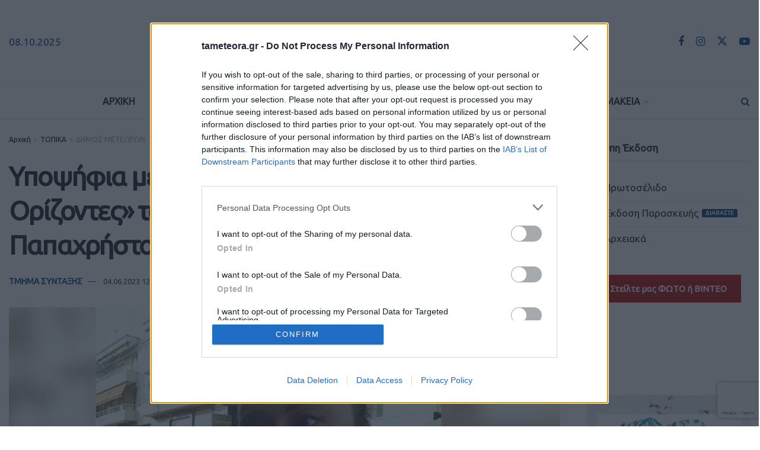

--- FILE ---
content_type: text/html; charset=UTF-8
request_url: https://www.tameteora.gr/topika/dimos-meteoron/477142/ypopsifia-me-ton-syndyasmo-anoichtoi-orizontes-toy-ypopsifioy-dimarchoy-sotiri-papachristoy-i-antigoni-tsertoy/
body_size: 39614
content:
<!doctype html>
<!--[if lt IE 7]> <html class="no-js lt-ie9 lt-ie8 lt-ie7" lang="el"> <![endif]-->
<!--[if IE 7]>    <html class="no-js lt-ie9 lt-ie8" lang="el"> <![endif]-->
<!--[if IE 8]>    <html class="no-js lt-ie9" lang="el"> <![endif]-->
<!--[if IE 9]>    <html class="no-js lt-ie10" lang="el"> <![endif]-->
<!--[if gt IE 8]><!--> <html class="no-js" lang="el"> <!--<![endif]-->
<head>
<meta http-equiv="Content-Type" content="text/html; charset=UTF-8" />
<meta name='viewport' content='width=device-width, initial-scale=1, user-scalable=yes' />
<link rel="profile" href="https://gmpg.org/xfn/11" />
<link rel="pingback" href="https://www.tameteora.gr/xmlrpc.php" />
<meta name="theme-color" content="#f8f8f6" >
<!-- Google tag (gtag.js) -->
<script async src="https://www.googletagmanager.com/gtag/js?id=UA-64359725-1"></script>
<script>
window.dataLayer = window.dataLayer || [];
function gtag(){dataLayer.push(arguments);}
gtag('js', new Date());
gtag('config', 'UA-64359725-1');
</script>
<!-- InMobi Choice. Consent Manager Tag v3.0 (for TCF 2.2) -->
<script type="text/javascript" async=true>
(function() {
var host = window.location.hostname;
var element = document.createElement('script');
var firstScript = document.getElementsByTagName('script')[0];
var url = 'https://cmp.inmobi.com'
.concat('/choice/', '2-MqbmENNp6Mk', '/', host, '/choice.js?tag_version=V3');
var uspTries = 0;
var uspTriesLimit = 3;
element.async = true;
element.type = 'text/javascript';
element.src = url;
firstScript.parentNode.insertBefore(element, firstScript);
function makeStub() {
var TCF_LOCATOR_NAME = '__tcfapiLocator';
var queue = [];
var win = window;
var cmpFrame;
function addFrame() {
var doc = win.document;
var otherCMP = !!(win.frames[TCF_LOCATOR_NAME]);
if (!otherCMP) {
if (doc.body) {
var iframe = doc.createElement('iframe');
iframe.style.cssText = 'display:none';
iframe.name = TCF_LOCATOR_NAME;
doc.body.appendChild(iframe);
} else {
setTimeout(addFrame, 5);
}
}
return !otherCMP;
}
function tcfAPIHandler() {
var gdprApplies;
var args = arguments;
if (!args.length) {
return queue;
} else if (args[0] === 'setGdprApplies') {
if (
args.length > 3 &&
args[2] === 2 &&
typeof args[3] === 'boolean'
) {
gdprApplies = args[3];
if (typeof args[2] === 'function') {
args[2]('set', true);
}
}
} else if (args[0] === 'ping') {
var retr = {
gdprApplies: gdprApplies,
cmpLoaded: false,
cmpStatus: 'stub'
};
if (typeof args[2] === 'function') {
args[2](retr);
}
} else {
if(args[0] === 'init' && typeof args[3] === 'object') {
args[3] = Object.assign(args[3], { tag_version: 'V3' });
}
queue.push(args);
}
}
function postMessageEventHandler(event) {
var msgIsString = typeof event.data === 'string';
var json = {};
try {
if (msgIsString) {
json = JSON.parse(event.data);
} else {
json = event.data;
}
} catch (ignore) {}
var payload = json.__tcfapiCall;
if (payload) {
window.__tcfapi(
payload.command,
payload.version,
function(retValue, success) {
var returnMsg = {
__tcfapiReturn: {
returnValue: retValue,
success: success,
callId: payload.callId
}
};
if (msgIsString) {
returnMsg = JSON.stringify(returnMsg);
}
if (event && event.source && event.source.postMessage) {
event.source.postMessage(returnMsg, '*');
}
},
payload.parameter
);
}
}
while (win) {
try {
if (win.frames[TCF_LOCATOR_NAME]) {
cmpFrame = win;
break;
}
} catch (ignore) {}
if (win === window.top) {
break;
}
win = win.parent;
}
if (!cmpFrame) {
addFrame();
win.__tcfapi = tcfAPIHandler;
win.addEventListener('message', postMessageEventHandler, false);
}
};
makeStub();
var uspStubFunction = function() {
var arg = arguments;
if (typeof window.__uspapi !== uspStubFunction) {
setTimeout(function() {
if (typeof window.__uspapi !== 'undefined') {
window.__uspapi.apply(window.__uspapi, arg);
}
}, 500);
}
};
var checkIfUspIsReady = function() {
uspTries++;
if (window.__uspapi === uspStubFunction && uspTries < uspTriesLimit) {
console.warn('USP is not accessible');
} else {
clearInterval(uspInterval);
}
};
if (typeof window.__uspapi === 'undefined') {
window.__uspapi = uspStubFunction;
var uspInterval = setInterval(checkIfUspIsReady, 6000);
}
})();
</script>
<!-- End InMobi Choice. Consent Manager Tag v3.0 (for TCF 2.2) -->
<meta name='robots' content='index, follow, max-image-preview:large, max-snippet:-1, max-video-preview:-1' />
<style>img:is([sizes="auto" i], [sizes^="auto," i]) { contain-intrinsic-size: 3000px 1500px }</style>
<script type="text/javascript">
var jnews_ajax_url = '/?ajax-request=jnews'
</script>
<script type="text/javascript">;window.jnews=window.jnews||{},window.jnews.library=window.jnews.library||{},window.jnews.library=function(){"use strict";var e=this;e.win=window,e.doc=document,e.noop=function(){},e.globalBody=e.doc.getElementsByTagName("body")[0],e.globalBody=e.globalBody?e.globalBody:e.doc,e.win.jnewsDataStorage=e.win.jnewsDataStorage||{_storage:new WeakMap,put:function(e,t,n){this._storage.has(e)||this._storage.set(e,new Map),this._storage.get(e).set(t,n)},get:function(e,t){return this._storage.get(e).get(t)},has:function(e,t){return this._storage.has(e)&&this._storage.get(e).has(t)},remove:function(e,t){var n=this._storage.get(e).delete(t);return 0===!this._storage.get(e).size&&this._storage.delete(e),n}},e.windowWidth=function(){return e.win.innerWidth||e.docEl.clientWidth||e.globalBody.clientWidth},e.windowHeight=function(){return e.win.innerHeight||e.docEl.clientHeight||e.globalBody.clientHeight},e.requestAnimationFrame=e.win.requestAnimationFrame||e.win.webkitRequestAnimationFrame||e.win.mozRequestAnimationFrame||e.win.msRequestAnimationFrame||window.oRequestAnimationFrame||function(e){return setTimeout(e,1e3/60)},e.cancelAnimationFrame=e.win.cancelAnimationFrame||e.win.webkitCancelAnimationFrame||e.win.webkitCancelRequestAnimationFrame||e.win.mozCancelAnimationFrame||e.win.msCancelRequestAnimationFrame||e.win.oCancelRequestAnimationFrame||function(e){clearTimeout(e)},e.classListSupport="classList"in document.createElement("_"),e.hasClass=e.classListSupport?function(e,t){return e.classList.contains(t)}:function(e,t){return e.className.indexOf(t)>=0},e.addClass=e.classListSupport?function(t,n){e.hasClass(t,n)||t.classList.add(n)}:function(t,n){e.hasClass(t,n)||(t.className+=" "+n)},e.removeClass=e.classListSupport?function(t,n){e.hasClass(t,n)&&t.classList.remove(n)}:function(t,n){e.hasClass(t,n)&&(t.className=t.className.replace(n,""))},e.objKeys=function(e){var t=[];for(var n in e)Object.prototype.hasOwnProperty.call(e,n)&&t.push(n);return t},e.isObjectSame=function(e,t){var n=!0;return JSON.stringify(e)!==JSON.stringify(t)&&(n=!1),n},e.extend=function(){for(var e,t,n,o=arguments[0]||{},i=1,a=arguments.length;i<a;i++)if(null!==(e=arguments[i]))for(t in e)o!==(n=e[t])&&void 0!==n&&(o[t]=n);return o},e.dataStorage=e.win.jnewsDataStorage,e.isVisible=function(e){return 0!==e.offsetWidth&&0!==e.offsetHeight||e.getBoundingClientRect().length},e.getHeight=function(e){return e.offsetHeight||e.clientHeight||e.getBoundingClientRect().height},e.getWidth=function(e){return e.offsetWidth||e.clientWidth||e.getBoundingClientRect().width},e.supportsPassive=!1;try{var t=Object.defineProperty({},"passive",{get:function(){e.supportsPassive=!0}});"createEvent"in e.doc?e.win.addEventListener("test",null,t):"fireEvent"in e.doc&&e.win.attachEvent("test",null)}catch(e){}e.passiveOption=!!e.supportsPassive&&{passive:!0},e.setStorage=function(e,t){e="jnews-"+e;var n={expired:Math.floor(((new Date).getTime()+432e5)/1e3)};t=Object.assign(n,t);localStorage.setItem(e,JSON.stringify(t))},e.getStorage=function(e){e="jnews-"+e;var t=localStorage.getItem(e);return null!==t&&0<t.length?JSON.parse(localStorage.getItem(e)):{}},e.expiredStorage=function(){var t,n="jnews-";for(var o in localStorage)o.indexOf(n)>-1&&"undefined"!==(t=e.getStorage(o.replace(n,""))).expired&&t.expired<Math.floor((new Date).getTime()/1e3)&&localStorage.removeItem(o)},e.addEvents=function(t,n,o){for(var i in n){var a=["touchstart","touchmove"].indexOf(i)>=0&&!o&&e.passiveOption;"createEvent"in e.doc?t.addEventListener(i,n[i],a):"fireEvent"in e.doc&&t.attachEvent("on"+i,n[i])}},e.removeEvents=function(t,n){for(var o in n)"createEvent"in e.doc?t.removeEventListener(o,n[o]):"fireEvent"in e.doc&&t.detachEvent("on"+o,n[o])},e.triggerEvents=function(t,n,o){var i;o=o||{detail:null};return"createEvent"in e.doc?(!(i=e.doc.createEvent("CustomEvent")||new CustomEvent(n)).initCustomEvent||i.initCustomEvent(n,!0,!1,o),void t.dispatchEvent(i)):"fireEvent"in e.doc?((i=e.doc.createEventObject()).eventType=n,void t.fireEvent("on"+i.eventType,i)):void 0},e.getParents=function(t,n){void 0===n&&(n=e.doc);for(var o=[],i=t.parentNode,a=!1;!a;)if(i){var r=i;r.querySelectorAll(n).length?a=!0:(o.push(r),i=r.parentNode)}else o=[],a=!0;return o},e.forEach=function(e,t,n){for(var o=0,i=e.length;o<i;o++)t.call(n,e[o],o)},e.getText=function(e){return e.innerText||e.textContent},e.setText=function(e,t){var n="object"==typeof t?t.innerText||t.textContent:t;e.innerText&&(e.innerText=n),e.textContent&&(e.textContent=n)},e.httpBuildQuery=function(t){return e.objKeys(t).reduce(function t(n){var o=arguments.length>1&&void 0!==arguments[1]?arguments[1]:null;return function(i,a){var r=n[a];a=encodeURIComponent(a);var s=o?"".concat(o,"[").concat(a,"]"):a;return null==r||"function"==typeof r?(i.push("".concat(s,"=")),i):["number","boolean","string"].includes(typeof r)?(i.push("".concat(s,"=").concat(encodeURIComponent(r))),i):(i.push(e.objKeys(r).reduce(t(r,s),[]).join("&")),i)}}(t),[]).join("&")},e.get=function(t,n,o,i){return o="function"==typeof o?o:e.noop,e.ajax("GET",t,n,o,i)},e.post=function(t,n,o,i){return o="function"==typeof o?o:e.noop,e.ajax("POST",t,n,o,i)},e.ajax=function(t,n,o,i,a){var r=new XMLHttpRequest,s=n,c=e.httpBuildQuery(o);if(t=-1!=["GET","POST"].indexOf(t)?t:"GET",r.open(t,s+("GET"==t?"?"+c:""),!0),"POST"==t&&r.setRequestHeader("Content-type","application/x-www-form-urlencoded"),r.setRequestHeader("X-Requested-With","XMLHttpRequest"),r.onreadystatechange=function(){4===r.readyState&&200<=r.status&&300>r.status&&"function"==typeof i&&i.call(void 0,r.response)},void 0!==a&&!a){return{xhr:r,send:function(){r.send("POST"==t?c:null)}}}return r.send("POST"==t?c:null),{xhr:r}},e.scrollTo=function(t,n,o){function i(e,t,n){this.start=this.position(),this.change=e-this.start,this.currentTime=0,this.increment=20,this.duration=void 0===n?500:n,this.callback=t,this.finish=!1,this.animateScroll()}return Math.easeInOutQuad=function(e,t,n,o){return(e/=o/2)<1?n/2*e*e+t:-n/2*(--e*(e-2)-1)+t},i.prototype.stop=function(){this.finish=!0},i.prototype.move=function(t){e.doc.documentElement.scrollTop=t,e.globalBody.parentNode.scrollTop=t,e.globalBody.scrollTop=t},i.prototype.position=function(){return e.doc.documentElement.scrollTop||e.globalBody.parentNode.scrollTop||e.globalBody.scrollTop},i.prototype.animateScroll=function(){this.currentTime+=this.increment;var t=Math.easeInOutQuad(this.currentTime,this.start,this.change,this.duration);this.move(t),this.currentTime<this.duration&&!this.finish?e.requestAnimationFrame.call(e.win,this.animateScroll.bind(this)):this.callback&&"function"==typeof this.callback&&this.callback()},new i(t,n,o)},e.unwrap=function(t){var n,o=t;e.forEach(t,(function(e,t){n?n+=e:n=e})),o.replaceWith(n)},e.performance={start:function(e){performance.mark(e+"Start")},stop:function(e){performance.mark(e+"End"),performance.measure(e,e+"Start",e+"End")}},e.fps=function(){var t=0,n=0,o=0;!function(){var i=t=0,a=0,r=0,s=document.getElementById("fpsTable"),c=function(t){void 0===document.getElementsByTagName("body")[0]?e.requestAnimationFrame.call(e.win,(function(){c(t)})):document.getElementsByTagName("body")[0].appendChild(t)};null===s&&((s=document.createElement("div")).style.position="fixed",s.style.top="120px",s.style.left="10px",s.style.width="100px",s.style.height="20px",s.style.border="1px solid black",s.style.fontSize="11px",s.style.zIndex="100000",s.style.backgroundColor="white",s.id="fpsTable",c(s));var l=function(){o++,n=Date.now(),(a=(o/(r=(n-t)/1e3)).toPrecision(2))!=i&&(i=a,s.innerHTML=i+"fps"),1<r&&(t=n,o=0),e.requestAnimationFrame.call(e.win,l)};l()}()},e.instr=function(e,t){for(var n=0;n<t.length;n++)if(-1!==e.toLowerCase().indexOf(t[n].toLowerCase()))return!0},e.winLoad=function(t,n){function o(o){if("complete"===e.doc.readyState||"interactive"===e.doc.readyState)return!o||n?setTimeout(t,n||1):t(o),1}o()||e.addEvents(e.win,{load:o})},e.docReady=function(t,n){function o(o){if("complete"===e.doc.readyState||"interactive"===e.doc.readyState)return!o||n?setTimeout(t,n||1):t(o),1}o()||e.addEvents(e.doc,{DOMContentLoaded:o})},e.fireOnce=function(){e.docReady((function(){e.assets=e.assets||[],e.assets.length&&(e.boot(),e.load_assets())}),50)},e.boot=function(){e.length&&e.doc.querySelectorAll("style[media]").forEach((function(e){"not all"==e.getAttribute("media")&&e.removeAttribute("media")}))},e.create_js=function(t,n){var o=e.doc.createElement("script");switch(o.setAttribute("src",t),n){case"defer":o.setAttribute("defer",!0);break;case"async":o.setAttribute("async",!0);break;case"deferasync":o.setAttribute("defer",!0),o.setAttribute("async",!0)}e.globalBody.appendChild(o)},e.load_assets=function(){"object"==typeof e.assets&&e.forEach(e.assets.slice(0),(function(t,n){var o="";t.defer&&(o+="defer"),t.async&&(o+="async"),e.create_js(t.url,o);var i=e.assets.indexOf(t);i>-1&&e.assets.splice(i,1)})),e.assets=jnewsoption.au_scripts=window.jnewsads=[]},e.setCookie=function(e,t,n){var o="";if(n){var i=new Date;i.setTime(i.getTime()+24*n*60*60*1e3),o="; expires="+i.toUTCString()}document.cookie=e+"="+(t||"")+o+"; path=/"},e.getCookie=function(e){for(var t=e+"=",n=document.cookie.split(";"),o=0;o<n.length;o++){for(var i=n[o];" "==i.charAt(0);)i=i.substring(1,i.length);if(0==i.indexOf(t))return i.substring(t.length,i.length)}return null},e.eraseCookie=function(e){document.cookie=e+"=; Path=/; Expires=Thu, 01 Jan 1970 00:00:01 GMT;"},e.docReady((function(){e.globalBody=e.globalBody==e.doc?e.doc.getElementsByTagName("body")[0]:e.globalBody,e.globalBody=e.globalBody?e.globalBody:e.doc})),e.winLoad((function(){e.winLoad((function(){var t=!1;if(void 0!==window.jnewsadmin)if(void 0!==window.file_version_checker){var n=e.objKeys(window.file_version_checker);n.length?n.forEach((function(e){t||"10.0.4"===window.file_version_checker[e]||(t=!0)})):t=!0}else t=!0;t&&(window.jnewsHelper.getMessage(),window.jnewsHelper.getNotice())}),2500)}))},window.jnews.library=new window.jnews.library;</script>
<!-- This site is optimized with the Yoast SEO plugin v26.1 - https://yoast.com/wordpress/plugins/seo/ -->
<title>Υποψήφια με τον συνδυασμό «Ανοιχτοί Ορίζοντες» του υποψηφίου Δημάρχου Σωτήρη Παπαχρήστου η Αντιγόνη Τσέρτου | TaMeteora.gr</title>
<link rel="canonical" href="https://www.tameteora.gr/topika/dimos-meteoron/477142/ypopsifia-me-ton-syndyasmo-anoichtoi-orizontes-toy-ypopsifioy-dimarchoy-sotiri-papachristoy-i-antigoni-tsertoy/" />
<meta property="og:locale" content="el_GR" />
<meta property="og:type" content="article" />
<meta property="og:title" content="Υποψήφια με τον συνδυασμό «Ανοιχτοί Ορίζοντες» του υποψηφίου Δημάρχου Σωτήρη Παπαχρήστου η Αντιγόνη Τσέρτου | TaMeteora.gr" />
<meta property="og:description" content="Συμπολίτες και συμπολίτισσες έχω τη ιδιαίτερη τιμή και χαρά, να ανακοινώσω την υποψηφιότητα με το συνδυασμό μας «Ανοιχτοί Ορίζοντες» για το Δήμο Μετεώρων, ενός ατόμου που μας κάνει περήφανους. Καλωσορίζω την Αντιγόνη Τσέρτου Απόφοιτη των ΤΕΦΑΑ Τρικάλων, γέννημα θρέμμα της Καλαμπάκας. &nbsp; Η Αντιγόνη για τους περισσότερους από εμάς δεν χρειάζεται συστάσεις. Αξίζει όμως να [&hellip;]" />
<meta property="og:url" content="https://www.tameteora.gr/topika/dimos-meteoron/477142/ypopsifia-me-ton-syndyasmo-anoichtoi-orizontes-toy-ypopsifioy-dimarchoy-sotiri-papachristoy-i-antigoni-tsertoy/" />
<meta property="og:site_name" content="TaMeteora.gr" />
<meta property="article:publisher" content="https://www.facebook.com/tameteora.gr/" />
<meta property="article:published_time" content="2023-06-04T09:41:04+00:00" />
<meta property="og:image" content="https://www.tameteora.gr/wp-content/uploads/2023/06/TsertouAntigonh.jpg" />
<meta property="og:image:width" content="917" />
<meta property="og:image:height" content="520" />
<meta property="og:image:type" content="image/jpeg" />
<meta name="author" content="ΤΜΗΜΑ ΣΥΝΤΑΞΗΣ" />
<meta name="twitter:card" content="summary_large_image" />
<meta name="twitter:creator" content="@tameteora" />
<meta name="twitter:site" content="@tameteora" />
<meta name="twitter:label1" content="Συντάχθηκε από" />
<meta name="twitter:data1" content="ΤΜΗΜΑ ΣΥΝΤΑΞΗΣ" />
<meta name="twitter:label2" content="Εκτιμώμενος χρόνος ανάγνωσης" />
<meta name="twitter:data2" content="2 λεπτά" />
<script type="application/ld+json" class="yoast-schema-graph">{"@context":"https://schema.org","@graph":[{"@type":"Article","@id":"https://www.tameteora.gr/topika/dimos-meteoron/477142/ypopsifia-me-ton-syndyasmo-anoichtoi-orizontes-toy-ypopsifioy-dimarchoy-sotiri-papachristoy-i-antigoni-tsertoy/#article","isPartOf":{"@id":"https://www.tameteora.gr/topika/dimos-meteoron/477142/ypopsifia-me-ton-syndyasmo-anoichtoi-orizontes-toy-ypopsifioy-dimarchoy-sotiri-papachristoy-i-antigoni-tsertoy/"},"author":{"name":"ΤΜΗΜΑ ΣΥΝΤΑΞΗΣ","@id":"https://www.tameteora.gr/#/schema/person/9dec19df3bd76cc0bf0eb809330a2836"},"headline":"Υποψήφια με τον συνδυασμό «Ανοιχτοί Ορίζοντες» του υποψηφίου Δημάρχου Σωτήρη Παπαχρήστου η Αντιγόνη Τσέρτου","datePublished":"2023-06-04T09:41:04+00:00","mainEntityOfPage":{"@id":"https://www.tameteora.gr/topika/dimos-meteoron/477142/ypopsifia-me-ton-syndyasmo-anoichtoi-orizontes-toy-ypopsifioy-dimarchoy-sotiri-papachristoy-i-antigoni-tsertoy/"},"wordCount":1,"commentCount":0,"publisher":{"@id":"https://www.tameteora.gr/#organization"},"image":{"@id":"https://www.tameteora.gr/topika/dimos-meteoron/477142/ypopsifia-me-ton-syndyasmo-anoichtoi-orizontes-toy-ypopsifioy-dimarchoy-sotiri-papachristoy-i-antigoni-tsertoy/#primaryimage"},"thumbnailUrl":"https://www.tameteora.gr/wp-content/uploads/2023/06/TsertouAntigonh.jpg","keywords":["ΑΝΤΙΓΟΝΗ ΤΣΕΡΤΟΥ","ΣΩΤΗΡΗΣ ΠΑΠΑΧΡΗΣΤΟΣ"],"articleSection":["ΔΗΜΟΣ ΜΕΤΕΩΡΩΝ"],"inLanguage":"el","potentialAction":[{"@type":"CommentAction","name":"Comment","target":["https://www.tameteora.gr/topika/dimos-meteoron/477142/ypopsifia-me-ton-syndyasmo-anoichtoi-orizontes-toy-ypopsifioy-dimarchoy-sotiri-papachristoy-i-antigoni-tsertoy/#respond"]}]},{"@type":"WebPage","@id":"https://www.tameteora.gr/topika/dimos-meteoron/477142/ypopsifia-me-ton-syndyasmo-anoichtoi-orizontes-toy-ypopsifioy-dimarchoy-sotiri-papachristoy-i-antigoni-tsertoy/","url":"https://www.tameteora.gr/topika/dimos-meteoron/477142/ypopsifia-me-ton-syndyasmo-anoichtoi-orizontes-toy-ypopsifioy-dimarchoy-sotiri-papachristoy-i-antigoni-tsertoy/","name":"Υποψήφια με τον συνδυασμό «Ανοιχτοί Ορίζοντες» του υποψηφίου Δημάρχου Σωτήρη Παπαχρήστου η Αντιγόνη Τσέρτου | TaMeteora.gr","isPartOf":{"@id":"https://www.tameteora.gr/#website"},"primaryImageOfPage":{"@id":"https://www.tameteora.gr/topika/dimos-meteoron/477142/ypopsifia-me-ton-syndyasmo-anoichtoi-orizontes-toy-ypopsifioy-dimarchoy-sotiri-papachristoy-i-antigoni-tsertoy/#primaryimage"},"image":{"@id":"https://www.tameteora.gr/topika/dimos-meteoron/477142/ypopsifia-me-ton-syndyasmo-anoichtoi-orizontes-toy-ypopsifioy-dimarchoy-sotiri-papachristoy-i-antigoni-tsertoy/#primaryimage"},"thumbnailUrl":"https://www.tameteora.gr/wp-content/uploads/2023/06/TsertouAntigonh.jpg","datePublished":"2023-06-04T09:41:04+00:00","breadcrumb":{"@id":"https://www.tameteora.gr/topika/dimos-meteoron/477142/ypopsifia-me-ton-syndyasmo-anoichtoi-orizontes-toy-ypopsifioy-dimarchoy-sotiri-papachristoy-i-antigoni-tsertoy/#breadcrumb"},"inLanguage":"el","potentialAction":[{"@type":"ReadAction","target":["https://www.tameteora.gr/topika/dimos-meteoron/477142/ypopsifia-me-ton-syndyasmo-anoichtoi-orizontes-toy-ypopsifioy-dimarchoy-sotiri-papachristoy-i-antigoni-tsertoy/"]}]},{"@type":"ImageObject","inLanguage":"el","@id":"https://www.tameteora.gr/topika/dimos-meteoron/477142/ypopsifia-me-ton-syndyasmo-anoichtoi-orizontes-toy-ypopsifioy-dimarchoy-sotiri-papachristoy-i-antigoni-tsertoy/#primaryimage","url":"https://www.tameteora.gr/wp-content/uploads/2023/06/TsertouAntigonh.jpg","contentUrl":"https://www.tameteora.gr/wp-content/uploads/2023/06/TsertouAntigonh.jpg","width":917,"height":520},{"@type":"BreadcrumbList","@id":"https://www.tameteora.gr/topika/dimos-meteoron/477142/ypopsifia-me-ton-syndyasmo-anoichtoi-orizontes-toy-ypopsifioy-dimarchoy-sotiri-papachristoy-i-antigoni-tsertoy/#breadcrumb","itemListElement":[{"@type":"ListItem","position":1,"name":"Αρχική","item":"https://www.tameteora.gr/"},{"@type":"ListItem","position":2,"name":"Page","item":"https://www.tameteora.gr/page/"},{"@type":"ListItem","position":3,"name":"Υποψήφια με τον συνδυασμό «Ανοιχτοί Ορίζοντες» του υποψηφίου Δημάρχου Σωτήρη Παπαχρήστου η Αντιγόνη Τσέρτου"}]},{"@type":"WebSite","@id":"https://www.tameteora.gr/#website","url":"https://www.tameteora.gr/","name":"TaMeteora.gr","description":"ΤΑ ΜΕΤΕΩΡΑ | ΕΙΔΗΣΕΙΣ | ΚΑΛΑΜΠΑΚΑ | METEORA | KALAMPAKA | ΤΑ ΝΕΑ ΤΗΣ ΚΑΛΑΜΠΑΚΑΣ","publisher":{"@id":"https://www.tameteora.gr/#organization"},"potentialAction":[{"@type":"SearchAction","target":{"@type":"EntryPoint","urlTemplate":"https://www.tameteora.gr/?s={search_term_string}"},"query-input":{"@type":"PropertyValueSpecification","valueRequired":true,"valueName":"search_term_string"}}],"inLanguage":"el"},{"@type":"Organization","@id":"https://www.tameteora.gr/#organization","name":"TaMeteora.gr","url":"https://www.tameteora.gr/","logo":{"@type":"ImageObject","inLanguage":"el","@id":"https://www.tameteora.gr/#/schema/logo/image/","url":"https://www.tameteora.gr/wp-content/uploads/2023/02/TA-METEORA_LOGO23-400.png","contentUrl":"https://www.tameteora.gr/wp-content/uploads/2023/02/TA-METEORA_LOGO23-400.png","width":400,"height":54,"caption":"TaMeteora.gr"},"image":{"@id":"https://www.tameteora.gr/#/schema/logo/image/"},"sameAs":["https://www.facebook.com/tameteora.gr/","https://x.com/tameteora","https://www.instagram.com/tameteora.gr/","https://www.youtube.com/channel/UC2-jwggN5SA1rTpCD877dRw"]},{"@type":"Person","@id":"https://www.tameteora.gr/#/schema/person/9dec19df3bd76cc0bf0eb809330a2836","name":"ΤΜΗΜΑ ΣΥΝΤΑΞΗΣ","image":{"@type":"ImageObject","inLanguage":"el","@id":"https://www.tameteora.gr/#/schema/person/image/","url":"https://secure.gravatar.com/avatar/bc05ccd6c80a0521e912894d059d3a680e3f68a46d9caa275f39baba764f11db?s=96&d=mm&r=g","contentUrl":"https://secure.gravatar.com/avatar/bc05ccd6c80a0521e912894d059d3a680e3f68a46d9caa275f39baba764f11db?s=96&d=mm&r=g","caption":"ΤΜΗΜΑ ΣΥΝΤΑΞΗΣ"},"url":"https://www.tameteora.gr/author/administrator/"}]}</script>
<!-- / Yoast SEO plugin. -->
<link rel='dns-prefetch' href='//fonts.googleapis.com' />
<link rel='preconnect' href='https://fonts.gstatic.com' />
<link rel="alternate" type="application/rss+xml" title="Ροή RSS &raquo; TaMeteora.gr" href="https://www.tameteora.gr/feed/" />
<link rel="alternate" type="application/rss+xml" title="Ροή Σχολίων &raquo; TaMeteora.gr" href="https://www.tameteora.gr/comments/feed/" />
<link rel="alternate" type="application/rss+xml" title="Ροή Σχολίων TaMeteora.gr &raquo; Υποψήφια με τον συνδυασμό «Ανοιχτοί Ορίζοντες» του υποψηφίου Δημάρχου Σωτήρη Παπαχρήστου η Αντιγόνη Τσέρτου" href="https://www.tameteora.gr/topika/dimos-meteoron/477142/ypopsifia-me-ton-syndyasmo-anoichtoi-orizontes-toy-ypopsifioy-dimarchoy-sotiri-papachristoy-i-antigoni-tsertoy/feed/" />
<link rel='stylesheet' id='formidable-css' href='https://www.tameteora.gr/wp-content/plugins/formidable/css/formidableforms.css?ver=911449' type='text/css' media='all' />
<link rel='stylesheet' id='wp-block-library-css' href='https://www.tameteora.gr/wp-includes/css/dist/block-library/style.min.css?ver=6.8.3' type='text/css' media='all' />
<style id='classic-theme-styles-inline-css' type='text/css'>
/*! This file is auto-generated */
.wp-block-button__link{color:#fff;background-color:#32373c;border-radius:9999px;box-shadow:none;text-decoration:none;padding:calc(.667em + 2px) calc(1.333em + 2px);font-size:1.125em}.wp-block-file__button{background:#32373c;color:#fff;text-decoration:none}
</style>
<style id='pdfemb-pdf-embedder-viewer-style-inline-css' type='text/css'>
.wp-block-pdfemb-pdf-embedder-viewer{max-width:none}
</style>
<style id='global-styles-inline-css' type='text/css'>
:root{--wp--preset--aspect-ratio--square: 1;--wp--preset--aspect-ratio--4-3: 4/3;--wp--preset--aspect-ratio--3-4: 3/4;--wp--preset--aspect-ratio--3-2: 3/2;--wp--preset--aspect-ratio--2-3: 2/3;--wp--preset--aspect-ratio--16-9: 16/9;--wp--preset--aspect-ratio--9-16: 9/16;--wp--preset--color--black: #000000;--wp--preset--color--cyan-bluish-gray: #abb8c3;--wp--preset--color--white: #ffffff;--wp--preset--color--pale-pink: #f78da7;--wp--preset--color--vivid-red: #cf2e2e;--wp--preset--color--luminous-vivid-orange: #ff6900;--wp--preset--color--luminous-vivid-amber: #fcb900;--wp--preset--color--light-green-cyan: #7bdcb5;--wp--preset--color--vivid-green-cyan: #00d084;--wp--preset--color--pale-cyan-blue: #8ed1fc;--wp--preset--color--vivid-cyan-blue: #0693e3;--wp--preset--color--vivid-purple: #9b51e0;--wp--preset--gradient--vivid-cyan-blue-to-vivid-purple: linear-gradient(135deg,rgba(6,147,227,1) 0%,rgb(155,81,224) 100%);--wp--preset--gradient--light-green-cyan-to-vivid-green-cyan: linear-gradient(135deg,rgb(122,220,180) 0%,rgb(0,208,130) 100%);--wp--preset--gradient--luminous-vivid-amber-to-luminous-vivid-orange: linear-gradient(135deg,rgba(252,185,0,1) 0%,rgba(255,105,0,1) 100%);--wp--preset--gradient--luminous-vivid-orange-to-vivid-red: linear-gradient(135deg,rgba(255,105,0,1) 0%,rgb(207,46,46) 100%);--wp--preset--gradient--very-light-gray-to-cyan-bluish-gray: linear-gradient(135deg,rgb(238,238,238) 0%,rgb(169,184,195) 100%);--wp--preset--gradient--cool-to-warm-spectrum: linear-gradient(135deg,rgb(74,234,220) 0%,rgb(151,120,209) 20%,rgb(207,42,186) 40%,rgb(238,44,130) 60%,rgb(251,105,98) 80%,rgb(254,248,76) 100%);--wp--preset--gradient--blush-light-purple: linear-gradient(135deg,rgb(255,206,236) 0%,rgb(152,150,240) 100%);--wp--preset--gradient--blush-bordeaux: linear-gradient(135deg,rgb(254,205,165) 0%,rgb(254,45,45) 50%,rgb(107,0,62) 100%);--wp--preset--gradient--luminous-dusk: linear-gradient(135deg,rgb(255,203,112) 0%,rgb(199,81,192) 50%,rgb(65,88,208) 100%);--wp--preset--gradient--pale-ocean: linear-gradient(135deg,rgb(255,245,203) 0%,rgb(182,227,212) 50%,rgb(51,167,181) 100%);--wp--preset--gradient--electric-grass: linear-gradient(135deg,rgb(202,248,128) 0%,rgb(113,206,126) 100%);--wp--preset--gradient--midnight: linear-gradient(135deg,rgb(2,3,129) 0%,rgb(40,116,252) 100%);--wp--preset--font-size--small: 13px;--wp--preset--font-size--medium: 20px;--wp--preset--font-size--large: 36px;--wp--preset--font-size--x-large: 42px;--wp--preset--spacing--20: 0.44rem;--wp--preset--spacing--30: 0.67rem;--wp--preset--spacing--40: 1rem;--wp--preset--spacing--50: 1.5rem;--wp--preset--spacing--60: 2.25rem;--wp--preset--spacing--70: 3.38rem;--wp--preset--spacing--80: 5.06rem;--wp--preset--shadow--natural: 6px 6px 9px rgba(0, 0, 0, 0.2);--wp--preset--shadow--deep: 12px 12px 50px rgba(0, 0, 0, 0.4);--wp--preset--shadow--sharp: 6px 6px 0px rgba(0, 0, 0, 0.2);--wp--preset--shadow--outlined: 6px 6px 0px -3px rgba(255, 255, 255, 1), 6px 6px rgba(0, 0, 0, 1);--wp--preset--shadow--crisp: 6px 6px 0px rgba(0, 0, 0, 1);}:where(.is-layout-flex){gap: 0.5em;}:where(.is-layout-grid){gap: 0.5em;}body .is-layout-flex{display: flex;}.is-layout-flex{flex-wrap: wrap;align-items: center;}.is-layout-flex > :is(*, div){margin: 0;}body .is-layout-grid{display: grid;}.is-layout-grid > :is(*, div){margin: 0;}:where(.wp-block-columns.is-layout-flex){gap: 2em;}:where(.wp-block-columns.is-layout-grid){gap: 2em;}:where(.wp-block-post-template.is-layout-flex){gap: 1.25em;}:where(.wp-block-post-template.is-layout-grid){gap: 1.25em;}.has-black-color{color: var(--wp--preset--color--black) !important;}.has-cyan-bluish-gray-color{color: var(--wp--preset--color--cyan-bluish-gray) !important;}.has-white-color{color: var(--wp--preset--color--white) !important;}.has-pale-pink-color{color: var(--wp--preset--color--pale-pink) !important;}.has-vivid-red-color{color: var(--wp--preset--color--vivid-red) !important;}.has-luminous-vivid-orange-color{color: var(--wp--preset--color--luminous-vivid-orange) !important;}.has-luminous-vivid-amber-color{color: var(--wp--preset--color--luminous-vivid-amber) !important;}.has-light-green-cyan-color{color: var(--wp--preset--color--light-green-cyan) !important;}.has-vivid-green-cyan-color{color: var(--wp--preset--color--vivid-green-cyan) !important;}.has-pale-cyan-blue-color{color: var(--wp--preset--color--pale-cyan-blue) !important;}.has-vivid-cyan-blue-color{color: var(--wp--preset--color--vivid-cyan-blue) !important;}.has-vivid-purple-color{color: var(--wp--preset--color--vivid-purple) !important;}.has-black-background-color{background-color: var(--wp--preset--color--black) !important;}.has-cyan-bluish-gray-background-color{background-color: var(--wp--preset--color--cyan-bluish-gray) !important;}.has-white-background-color{background-color: var(--wp--preset--color--white) !important;}.has-pale-pink-background-color{background-color: var(--wp--preset--color--pale-pink) !important;}.has-vivid-red-background-color{background-color: var(--wp--preset--color--vivid-red) !important;}.has-luminous-vivid-orange-background-color{background-color: var(--wp--preset--color--luminous-vivid-orange) !important;}.has-luminous-vivid-amber-background-color{background-color: var(--wp--preset--color--luminous-vivid-amber) !important;}.has-light-green-cyan-background-color{background-color: var(--wp--preset--color--light-green-cyan) !important;}.has-vivid-green-cyan-background-color{background-color: var(--wp--preset--color--vivid-green-cyan) !important;}.has-pale-cyan-blue-background-color{background-color: var(--wp--preset--color--pale-cyan-blue) !important;}.has-vivid-cyan-blue-background-color{background-color: var(--wp--preset--color--vivid-cyan-blue) !important;}.has-vivid-purple-background-color{background-color: var(--wp--preset--color--vivid-purple) !important;}.has-black-border-color{border-color: var(--wp--preset--color--black) !important;}.has-cyan-bluish-gray-border-color{border-color: var(--wp--preset--color--cyan-bluish-gray) !important;}.has-white-border-color{border-color: var(--wp--preset--color--white) !important;}.has-pale-pink-border-color{border-color: var(--wp--preset--color--pale-pink) !important;}.has-vivid-red-border-color{border-color: var(--wp--preset--color--vivid-red) !important;}.has-luminous-vivid-orange-border-color{border-color: var(--wp--preset--color--luminous-vivid-orange) !important;}.has-luminous-vivid-amber-border-color{border-color: var(--wp--preset--color--luminous-vivid-amber) !important;}.has-light-green-cyan-border-color{border-color: var(--wp--preset--color--light-green-cyan) !important;}.has-vivid-green-cyan-border-color{border-color: var(--wp--preset--color--vivid-green-cyan) !important;}.has-pale-cyan-blue-border-color{border-color: var(--wp--preset--color--pale-cyan-blue) !important;}.has-vivid-cyan-blue-border-color{border-color: var(--wp--preset--color--vivid-cyan-blue) !important;}.has-vivid-purple-border-color{border-color: var(--wp--preset--color--vivid-purple) !important;}.has-vivid-cyan-blue-to-vivid-purple-gradient-background{background: var(--wp--preset--gradient--vivid-cyan-blue-to-vivid-purple) !important;}.has-light-green-cyan-to-vivid-green-cyan-gradient-background{background: var(--wp--preset--gradient--light-green-cyan-to-vivid-green-cyan) !important;}.has-luminous-vivid-amber-to-luminous-vivid-orange-gradient-background{background: var(--wp--preset--gradient--luminous-vivid-amber-to-luminous-vivid-orange) !important;}.has-luminous-vivid-orange-to-vivid-red-gradient-background{background: var(--wp--preset--gradient--luminous-vivid-orange-to-vivid-red) !important;}.has-very-light-gray-to-cyan-bluish-gray-gradient-background{background: var(--wp--preset--gradient--very-light-gray-to-cyan-bluish-gray) !important;}.has-cool-to-warm-spectrum-gradient-background{background: var(--wp--preset--gradient--cool-to-warm-spectrum) !important;}.has-blush-light-purple-gradient-background{background: var(--wp--preset--gradient--blush-light-purple) !important;}.has-blush-bordeaux-gradient-background{background: var(--wp--preset--gradient--blush-bordeaux) !important;}.has-luminous-dusk-gradient-background{background: var(--wp--preset--gradient--luminous-dusk) !important;}.has-pale-ocean-gradient-background{background: var(--wp--preset--gradient--pale-ocean) !important;}.has-electric-grass-gradient-background{background: var(--wp--preset--gradient--electric-grass) !important;}.has-midnight-gradient-background{background: var(--wp--preset--gradient--midnight) !important;}.has-small-font-size{font-size: var(--wp--preset--font-size--small) !important;}.has-medium-font-size{font-size: var(--wp--preset--font-size--medium) !important;}.has-large-font-size{font-size: var(--wp--preset--font-size--large) !important;}.has-x-large-font-size{font-size: var(--wp--preset--font-size--x-large) !important;}
:where(.wp-block-post-template.is-layout-flex){gap: 1.25em;}:where(.wp-block-post-template.is-layout-grid){gap: 1.25em;}
:where(.wp-block-columns.is-layout-flex){gap: 2em;}:where(.wp-block-columns.is-layout-grid){gap: 2em;}
:root :where(.wp-block-pullquote){font-size: 1.5em;line-height: 1.6;}
</style>
<link rel='stylesheet' id='jnews-parent-style-css' href='https://www.tameteora.gr/wp-content/themes/jnews/style.css?ver=6.8.3' type='text/css' media='all' />
<link rel='stylesheet' id='js_composer_front-css' href='https://www.tameteora.gr/wp-content/plugins/js_composer/assets/css/js_composer.min.css?ver=8.3.1' type='text/css' media='all' />
<link rel='stylesheet' id='wp-members-css' href='https://www.tameteora.gr/wp-content/plugins/wp-members/assets/css/forms/generic-no-float.min.css?ver=3.5.4.3' type='text/css' media='all' />
<link rel='stylesheet' id='jeg_customizer_font-css' href='//fonts.googleapis.com/css?family=Ubuntu%3Areguler&#038;display=swap&#038;ver=1.3.0' type='text/css' media='all' />
<link rel='stylesheet' id='tablepress-default-css' href='https://www.tameteora.gr/wp-content/plugins/tablepress/css/build/default.css?ver=3.2.3' type='text/css' media='all' />
<link rel='stylesheet' id='font-awesome-css' href='https://www.tameteora.gr/wp-content/themes/jnews/assets/fonts/font-awesome/font-awesome.min.css?ver=1.0.0' type='text/css' media='all' />
<link rel='stylesheet' id='jnews-frontend-css' href='https://www.tameteora.gr/wp-content/themes/jnews/assets/dist/frontend.min.css?ver=1.0.0' type='text/css' media='all' />
<link rel='stylesheet' id='jnews-js-composer-css' href='https://www.tameteora.gr/wp-content/themes/jnews/assets/css/js-composer-frontend.css?ver=1.0.0' type='text/css' media='all' />
<link rel='stylesheet' id='jnews-style-css' href='https://www.tameteora.gr/wp-content/themes/jnews-child/style.css?ver=1.0.0' type='text/css' media='all' />
<link rel='stylesheet' id='jnews-darkmode-css' href='https://www.tameteora.gr/wp-content/themes/jnews/assets/css/darkmode.css?ver=1.0.0' type='text/css' media='all' />
<link rel='stylesheet' id='jnews-scheme-css' href='https://www.tameteora.gr/wp-content/themes/jnews/data/import/bloomnews/scheme.css?ver=1.0.0' type='text/css' media='all' />
<link rel='stylesheet' id='jnews-paywall-css' href='https://www.tameteora.gr/wp-content/plugins/jnews-paywall/assets/css/jpw-frontend.css?ver=11.6.7' type='text/css' media='all' />
<link rel='stylesheet' id='jnews-select-share-css' href='https://www.tameteora.gr/wp-content/plugins/jnews-social-share/assets/css/plugin.css' type='text/css' media='all' />
<script type="text/javascript" src="https://www.tameteora.gr/wp-includes/js/jquery/jquery.min.js?ver=3.7.1" id="jquery-core-js"></script>
<script type="text/javascript" src="https://www.tameteora.gr/wp-includes/js/jquery/jquery-migrate.min.js?ver=3.4.1" id="jquery-migrate-js"></script>
<script type="text/javascript" src="https://www.tameteora.gr/wp-content/plugins/adrotate-pro/library/jquery.adrotate.dyngroup.js" id="adrotate-dyngroup-js"></script>
<script></script><link rel="https://api.w.org/" href="https://www.tameteora.gr/wp-json/" /><link rel="alternate" title="JSON" type="application/json" href="https://www.tameteora.gr/wp-json/wp/v2/posts/477142" /><link rel="EditURI" type="application/rsd+xml" title="RSD" href="https://www.tameteora.gr/xmlrpc.php?rsd" />
<meta name="generator" content="WordPress 6.8.3" />
<link rel='shortlink' href='https://www.tameteora.gr/?p=477142' />
<link rel="alternate" title="oEmbed (JSON)" type="application/json+oembed" href="https://www.tameteora.gr/wp-json/oembed/1.0/embed?url=https%3A%2F%2Fwww.tameteora.gr%2Ftopika%2Fdimos-meteoron%2F477142%2Fypopsifia-me-ton-syndyasmo-anoichtoi-orizontes-toy-ypopsifioy-dimarchoy-sotiri-papachristoy-i-antigoni-tsertoy%2F" />
<link rel="alternate" title="oEmbed (XML)" type="text/xml+oembed" href="https://www.tameteora.gr/wp-json/oembed/1.0/embed?url=https%3A%2F%2Fwww.tameteora.gr%2Ftopika%2Fdimos-meteoron%2F477142%2Fypopsifia-me-ton-syndyasmo-anoichtoi-orizontes-toy-ypopsifioy-dimarchoy-sotiri-papachristoy-i-antigoni-tsertoy%2F&#038;format=xml" />
<!-- This site is using AdRotate Professional v5.12.4 to display their advertisements - https://ajdg.solutions/ -->
<!-- AdRotate CSS -->
<style type="text/css" media="screen">
.g { margin:0px; padding:0px; overflow:hidden; line-height:1; zoom:1; }
.g img { height:auto; }
.g-col { position:relative; float:left; }
.g-col:first-child { margin-left: 0; }
.g-col:last-child { margin-right: 0; }
.woocommerce-page .g, .bbpress-wrapper .g { margin: 20px auto; clear:both; }
.g-1 {  width:100%; max-width:500px;  height:100%; max-height:167px; margin: 0 auto; }
.g-2 { margin:0px 0px 0px 0px; width:auto; height:auto; }
.g-3 { margin:0px 0px 0px 0px; width:auto; height:auto; }
.g-4 { margin:0px;  width:auto; height:auto; }
.g-5 { margin:0px;  width:auto; height:auto; }
.g-6 {  width:100%; max-width:500px;  height:100%; max-height:133px; margin: 0 auto; }
@media only screen and (max-width: 480px) {
.g-col, .g-dyn, .g-single { width:100%; margin-left:0; margin-right:0; }
.woocommerce-page .g, .bbpress-wrapper .g { margin: 10px auto; }
}
</style>
<!-- /AdRotate CSS -->
<meta name="onesignal" content="wordpress-plugin"/>
<script>
window.OneSignalDeferred = window.OneSignalDeferred || [];
OneSignalDeferred.push(function(OneSignal) {
var oneSignal_options = {};
window._oneSignalInitOptions = oneSignal_options;
oneSignal_options['serviceWorkerParam'] = { scope: '/' };
oneSignal_options['serviceWorkerPath'] = 'OneSignalSDKWorker.js.php';
OneSignal.Notifications.setDefaultUrl("https://www.tameteora.gr");
oneSignal_options['wordpress'] = true;
oneSignal_options['appId'] = '70205fbf-4ad1-4584-9a3f-983e8d8bd948';
oneSignal_options['allowLocalhostAsSecureOrigin'] = true;
oneSignal_options['welcomeNotification'] = { };
oneSignal_options['welcomeNotification']['title'] = "";
oneSignal_options['welcomeNotification']['message'] = "Ευχαριστούμε για την εγγραφή σας!";
oneSignal_options['path'] = "https://www.tameteora.gr/wp-content/plugins/onesignal-free-web-push-notifications/sdk_files/";
oneSignal_options['promptOptions'] = { };
oneSignal_options['promptOptions']['actionMessage'] = "Εγγραφείτε στις ειδοποιήσεις μας !";
oneSignal_options['notifyButton'] = { };
oneSignal_options['notifyButton']['enable'] = true;
oneSignal_options['notifyButton']['position'] = 'bottom-left';
oneSignal_options['notifyButton']['theme'] = 'default';
oneSignal_options['notifyButton']['size'] = 'medium';
oneSignal_options['notifyButton']['showCredit'] = true;
oneSignal_options['notifyButton']['text'] = {};
oneSignal_options['notifyButton']['text']['tip.state.unsubscribed'] = 'Εγγραφείτε στις ειδοποιήσεις';
oneSignal_options['notifyButton']['text']['tip.state.subscribed'] = 'Έχετε εγγραφεί στις ειδοποιήσεις';
oneSignal_options['notifyButton']['text']['tip.state.blocked'] = 'Έχετε μπλοκάρει τις ειδοποιήσεις';
oneSignal_options['notifyButton']['text']['message.action.subscribed'] = 'Ευχαριστούμε για την εγγραφή σας!';
oneSignal_options['notifyButton']['text']['message.action.resubscribed'] = 'Έχετε ενεργοποιήσει τις ειδοποιήσεις';
oneSignal_options['notifyButton']['text']['message.action.unsubscribed'] = 'Δεν θα λάβετε ειδοποιήσεις ξανά';
oneSignal_options['notifyButton']['text']['dialog.main.title'] = 'Διαχείριση ειδοποιήσεων';
oneSignal_options['notifyButton']['text']['dialog.main.button.subscribe'] = 'ΕΓΓΡΑΦΗ';
oneSignal_options['notifyButton']['text']['dialog.main.button.unsubscribe'] = 'ΔΙΑΓΡΑΦΗ';
oneSignal_options['notifyButton']['text']['dialog.blocked.title'] = 'Ξεμπλοκάρετε τις ειδοποιήσεις';
oneSignal_options['notifyButton']['text']['dialog.blocked.message'] = 'Ακολουθείστε τις οδηγίες για να ενεργοποιήσετε τις ειδοποιήσεις:';
oneSignal_options['notifyButton']['offset'] = {};
oneSignal_options['notifyButton']['offset']['right'] = '60px';
OneSignal.init(window._oneSignalInitOptions);
OneSignal.Slidedown.promptPush()      });
function documentInitOneSignal() {
var oneSignal_elements = document.getElementsByClassName("OneSignal-prompt");
var oneSignalLinkClickHandler = function(event) { OneSignal.Notifications.requestPermission(); event.preventDefault(); };        for(var i = 0; i < oneSignal_elements.length; i++)
oneSignal_elements[i].addEventListener('click', oneSignalLinkClickHandler, false);
}
if (document.readyState === 'complete') {
documentInitOneSignal();
}
else {
window.addEventListener("load", function(event){
documentInitOneSignal();
});
}
</script>
<meta name="generator" content="Powered by WPBakery Page Builder - drag and drop page builder for WordPress."/>
<!-- AdRotate JS -->
<script type="text/javascript">
jQuery(document).ready(function(){if(jQuery.fn.gslider) {
jQuery('.g-1').gslider({groupid:1,speed:6000,repeat_impressions:'Y'});
jQuery('.g-2').gslider({groupid:2,speed:10000,repeat_impressions:'Y'});
jQuery('.g-3').gslider({groupid:3,speed:10000,repeat_impressions:'Y'});
jQuery('.g-4').gslider({groupid:4,speed:10000,repeat_impressions:'Y'});
jQuery('.g-5').gslider({groupid:5,speed:10000,repeat_impressions:'Y'});
jQuery('.g-6').gslider({groupid:6,speed:6000,repeat_impressions:'Y'});
}});
</script>
<!-- /AdRotate JS -->
<script type='application/ld+json'>{"@context":"http:\/\/schema.org","@type":"Organization","@id":"https:\/\/www.tameteora.gr\/#organization","url":"https:\/\/www.tameteora.gr\/","name":"","logo":{"@type":"ImageObject","url":""},"sameAs":["https:\/\/www.facebook.com\/tameteora.gr","https:\/\/www.instagram.com\/tameteora.gr\/","https:\/\/twitter.com\/tameteora","https:\/\/www.youtube.com\/channel\/UC2-jwggN5SA1rTpCD877dRw"]}</script>
<script type='application/ld+json'>{"@context":"http:\/\/schema.org","@type":"WebSite","@id":"https:\/\/www.tameteora.gr\/#website","url":"https:\/\/www.tameteora.gr\/","name":"","potentialAction":{"@type":"SearchAction","target":"https:\/\/www.tameteora.gr\/?s={search_term_string}","query-input":"required name=search_term_string"}}</script>
<link rel="icon" href="https://www.tameteora.gr/wp-content/uploads/2023/02/favicon-2.png" sizes="32x32" />
<link rel="icon" href="https://www.tameteora.gr/wp-content/uploads/2023/02/favicon-2.png" sizes="192x192" />
<link rel="apple-touch-icon" href="https://www.tameteora.gr/wp-content/uploads/2023/02/favicon-2.png" />
<meta name="msapplication-TileImage" content="https://www.tameteora.gr/wp-content/uploads/2023/02/favicon-2.png" />
<script>jQuery(document).ready(function( $ ){
$('.jeg_search_input').attr('placeholder', 'Αναζήτηση');
$('.home .jeg_video_playlist_current .jeg_video_playlist_play span').html('TAMETEORA.GR TV');
$('.single-post .jeg_meta_comment').insertAfter('.single-post .jeg_meta_date');
/*$("body").children().each(function() {
document.body.innerHTML = document.body.innerHTML.replace(/\u2028/g, ' ');
});*/
$('.category .entypiekdosh_butt .wpb_column.jeg_column.vc_column_container.vc_col-sm-12.jeg_main_content').removeClass('jeg_main_content');
$('.jeg_breadcrumbs #breadcrumbs').each(function() {
var textB = $(this).html().replace('Page Not Found', 'Η Σελίδα δεν βρέθηκε');
$(this).html(textB);
});
$('.jeg_aside_copyright p').html('© 2023 tameteora.gr Powered  by FOCUS ON GROUP');
});</script><style id="jeg_dynamic_css" type="text/css" data-type="jeg_custom-css">@media only screen and (min-width : 1200px) { .container, .jeg_vc_content > .vc_row, .jeg_vc_content > .wpb-content-wrapper > .vc_row, .jeg_vc_content > .vc_element > .vc_row, .jeg_vc_content > .wpb-content-wrapper > .vc_element > .vc_row, .jeg_vc_content > .vc_row[data-vc-full-width="true"]:not([data-vc-stretch-content="true"]) > .jeg-vc-wrapper, .jeg_vc_content > .wpb-content-wrapper > .vc_row[data-vc-full-width="true"]:not([data-vc-stretch-content="true"]) > .jeg-vc-wrapper, .jeg_vc_content > .vc_element > .vc_row[data-vc-full-width="true"]:not([data-vc-stretch-content="true"]) > .jeg-vc-wrapper, .jeg_vc_content > .wpb-content-wrapper > .vc_element > .vc_row[data-vc-full-width="true"]:not([data-vc-stretch-content="true"]) > .jeg-vc-wrapper, .elementor-section.elementor-section-boxed > .elementor-container { max-width : 1370px; } .e-con-boxed.e-parent { --content-width : 1370px; }  } @media only screen and (min-width : 1441px) { .container, .jeg_vc_content > .vc_row, .jeg_vc_content > .wpb-content-wrapper > .vc_row, .jeg_vc_content > .vc_element > .vc_row, .jeg_vc_content > .wpb-content-wrapper > .vc_element > .vc_row, .jeg_vc_content > .vc_row[data-vc-full-width="true"]:not([data-vc-stretch-content="true"]) > .jeg-vc-wrapper, .jeg_vc_content > .wpb-content-wrapper > .vc_row[data-vc-full-width="true"]:not([data-vc-stretch-content="true"]) > .jeg-vc-wrapper, .jeg_vc_content > .vc_element > .vc_row[data-vc-full-width="true"]:not([data-vc-stretch-content="true"]) > .jeg-vc-wrapper, .jeg_vc_content > .wpb-content-wrapper > .vc_element > .vc_row[data-vc-full-width="true"]:not([data-vc-stretch-content="true"]) > .jeg-vc-wrapper , .elementor-section.elementor-section-boxed > .elementor-container { max-width : 1400px; } .e-con-boxed.e-parent { --content-width : 1400px; }  } body { --j-body-color : #000000; --j-accent-color : #003f80; --j-alt-color : #c10000; --j-heading-color : #1b2228; --j-entry-color : #1b2228; } body,.jeg_newsfeed_list .tns-outer .tns-controls button,.jeg_filter_button,.owl-carousel .owl-nav div,.jeg_readmore,.jeg_hero_style_7 .jeg_post_meta a,.widget_calendar thead th,.widget_calendar tfoot a,.jeg_socialcounter a,.entry-header .jeg_meta_like a,.entry-header .jeg_meta_comment a,.entry-header .jeg_meta_donation a,.entry-header .jeg_meta_bookmark a,.entry-content tbody tr:hover,.entry-content th,.jeg_splitpost_nav li:hover a,#breadcrumbs a,.jeg_author_socials a:hover,.jeg_footer_content a,.jeg_footer_bottom a,.jeg_cartcontent,.woocommerce .woocommerce-breadcrumb a { color : #000000; } a, .jeg_menu_style_5>li>a:hover, .jeg_menu_style_5>li.sfHover>a, .jeg_menu_style_5>li.current-menu-item>a, .jeg_menu_style_5>li.current-menu-ancestor>a, .jeg_navbar .jeg_menu:not(.jeg_main_menu)>li>a:hover, .jeg_midbar .jeg_menu:not(.jeg_main_menu)>li>a:hover, .jeg_side_tabs li.active, .jeg_block_heading_5 strong, .jeg_block_heading_6 strong, .jeg_block_heading_7 strong, .jeg_block_heading_8 strong, .jeg_subcat_list li a:hover, .jeg_subcat_list li button:hover, .jeg_pl_lg_7 .jeg_thumb .jeg_post_category a, .jeg_pl_xs_2:before, .jeg_pl_xs_4 .jeg_postblock_content:before, .jeg_postblock .jeg_post_title a:hover, .jeg_hero_style_6 .jeg_post_title a:hover, .jeg_sidefeed .jeg_pl_xs_3 .jeg_post_title a:hover, .widget_jnews_popular .jeg_post_title a:hover, .jeg_meta_author a, .widget_archive li a:hover, .widget_pages li a:hover, .widget_meta li a:hover, .widget_recent_entries li a:hover, .widget_rss li a:hover, .widget_rss cite, .widget_categories li a:hover, .widget_categories li.current-cat>a, #breadcrumbs a:hover, .jeg_share_count .counts, .commentlist .bypostauthor>.comment-body>.comment-author>.fn, span.required, .jeg_review_title, .bestprice .price, .authorlink a:hover, .jeg_vertical_playlist .jeg_video_playlist_play_icon, .jeg_vertical_playlist .jeg_video_playlist_item.active .jeg_video_playlist_thumbnail:before, .jeg_horizontal_playlist .jeg_video_playlist_play, .woocommerce li.product .pricegroup .button, .widget_display_forums li a:hover, .widget_display_topics li:before, .widget_display_replies li:before, .widget_display_views li:before, .bbp-breadcrumb a:hover, .jeg_mobile_menu li.sfHover>a, .jeg_mobile_menu li a:hover, .split-template-6 .pagenum, .jeg_mobile_menu_style_5>li>a:hover, .jeg_mobile_menu_style_5>li.sfHover>a, .jeg_mobile_menu_style_5>li.current-menu-item>a, .jeg_mobile_menu_style_5>li.current-menu-ancestor>a, .jeg_mobile_menu.jeg_menu_dropdown li.open > div > a { color : #003f80; } .jeg_menu_style_1>li>a:before, .jeg_menu_style_2>li>a:before, .jeg_menu_style_3>li>a:before, .jeg_side_toggle, .jeg_slide_caption .jeg_post_category a, .jeg_slider_type_1_wrapper .tns-controls button.tns-next, .jeg_block_heading_1 .jeg_block_title span, .jeg_block_heading_2 .jeg_block_title span, .jeg_block_heading_3, .jeg_block_heading_4 .jeg_block_title span, .jeg_block_heading_6:after, .jeg_pl_lg_box .jeg_post_category a, .jeg_pl_md_box .jeg_post_category a, .jeg_readmore:hover, .jeg_thumb .jeg_post_category a, .jeg_block_loadmore a:hover, .jeg_postblock.alt .jeg_block_loadmore a:hover, .jeg_block_loadmore a.active, .jeg_postblock_carousel_2 .jeg_post_category a, .jeg_heroblock .jeg_post_category a, .jeg_pagenav_1 .page_number.active, .jeg_pagenav_1 .page_number.active:hover, input[type="submit"], .btn, .button, .widget_tag_cloud a:hover, .popularpost_item:hover .jeg_post_title a:before, .jeg_splitpost_4 .page_nav, .jeg_splitpost_5 .page_nav, .jeg_post_via a:hover, .jeg_post_source a:hover, .jeg_post_tags a:hover, .comment-reply-title small a:before, .comment-reply-title small a:after, .jeg_storelist .productlink, .authorlink li.active a:before, .jeg_footer.dark .socials_widget:not(.nobg) a:hover .fa,.jeg_footer.dark .socials_widget:not(.nobg) a:hover span.jeg-icon, div.jeg_breakingnews_title, .jeg_overlay_slider_bottom_wrapper .tns-controls button, .jeg_overlay_slider_bottom_wrapper .tns-controls button:hover, .jeg_vertical_playlist .jeg_video_playlist_current, .woocommerce span.onsale, .woocommerce #respond input#submit:hover, .woocommerce a.button:hover, .woocommerce button.button:hover, .woocommerce input.button:hover, .woocommerce #respond input#submit.alt, .woocommerce a.button.alt, .woocommerce button.button.alt, .woocommerce input.button.alt, .jeg_popup_post .caption, .jeg_footer.dark input[type="submit"], .jeg_footer.dark .btn, .jeg_footer.dark .button, .footer_widget.widget_tag_cloud a:hover, .jeg_inner_content .content-inner .jeg_post_category a:hover, #buddypress .standard-form button, #buddypress a.button, #buddypress input[type="submit"], #buddypress input[type="button"], #buddypress input[type="reset"], #buddypress ul.button-nav li a, #buddypress .generic-button a, #buddypress .generic-button button, #buddypress .comment-reply-link, #buddypress a.bp-title-button, #buddypress.buddypress-wrap .members-list li .user-update .activity-read-more a, div#buddypress .standard-form button:hover, div#buddypress a.button:hover, div#buddypress input[type="submit"]:hover, div#buddypress input[type="button"]:hover, div#buddypress input[type="reset"]:hover, div#buddypress ul.button-nav li a:hover, div#buddypress .generic-button a:hover, div#buddypress .generic-button button:hover, div#buddypress .comment-reply-link:hover, div#buddypress a.bp-title-button:hover, div#buddypress.buddypress-wrap .members-list li .user-update .activity-read-more a:hover, #buddypress #item-nav .item-list-tabs ul li a:before, .jeg_inner_content .jeg_meta_container .follow-wrapper a { background-color : #003f80; } .jeg_block_heading_7 .jeg_block_title span, .jeg_readmore:hover, .jeg_block_loadmore a:hover, .jeg_block_loadmore a.active, .jeg_pagenav_1 .page_number.active, .jeg_pagenav_1 .page_number.active:hover, .jeg_pagenav_3 .page_number:hover, .jeg_prevnext_post a:hover h3, .jeg_overlay_slider .jeg_post_category, .jeg_sidefeed .jeg_post.active, .jeg_vertical_playlist.jeg_vertical_playlist .jeg_video_playlist_item.active .jeg_video_playlist_thumbnail img, .jeg_horizontal_playlist .jeg_video_playlist_item.active { border-color : #003f80; } .jeg_tabpost_nav li.active, .woocommerce div.product .woocommerce-tabs ul.tabs li.active, .jeg_mobile_menu_style_1>li.current-menu-item a, .jeg_mobile_menu_style_1>li.current-menu-ancestor a, .jeg_mobile_menu_style_2>li.current-menu-item::after, .jeg_mobile_menu_style_2>li.current-menu-ancestor::after, .jeg_mobile_menu_style_3>li.current-menu-item::before, .jeg_mobile_menu_style_3>li.current-menu-ancestor::before { border-bottom-color : #003f80; } .jeg_post_share .jeg-icon svg { fill : #003f80; } .jeg_post_meta .fa, .jeg_post_meta .jpwt-icon, .entry-header .jeg_post_meta .fa, .jeg_review_stars, .jeg_price_review_list { color : #c10000; } .jeg_share_button.share-float.share-monocrhome a { background-color : #c10000; } h1,h2,h3,h4,h5,h6,.jeg_post_title a,.entry-header .jeg_post_title,.jeg_hero_style_7 .jeg_post_title a,.jeg_block_title,.jeg_splitpost_bar .current_title,.jeg_video_playlist_title,.gallery-caption,.jeg_push_notification_button>a.button { color : #1b2228; } .split-template-9 .pagenum, .split-template-10 .pagenum, .split-template-11 .pagenum, .split-template-12 .pagenum, .split-template-13 .pagenum, .split-template-15 .pagenum, .split-template-18 .pagenum, .split-template-20 .pagenum, .split-template-19 .current_title span, .split-template-20 .current_title span { background-color : #1b2228; } .entry-content .content-inner p, .entry-content .content-inner span, .entry-content .intro-text { color : #1b2228; } .jeg_topbar .jeg_nav_row, .jeg_topbar .jeg_search_no_expand .jeg_search_input { line-height : 48px; } .jeg_topbar .jeg_nav_row, .jeg_topbar .jeg_nav_icon { height : 48px; } .jeg_header .jeg_bottombar.jeg_navbar,.jeg_bottombar .jeg_nav_icon { height : 60px; } .jeg_header .jeg_bottombar.jeg_navbar, .jeg_header .jeg_bottombar .jeg_main_menu:not(.jeg_menu_style_1) > li > a, .jeg_header .jeg_bottombar .jeg_menu_style_1 > li, .jeg_header .jeg_bottombar .jeg_menu:not(.jeg_main_menu) > li > a { line-height : 60px; } .jeg_header .jeg_bottombar, .jeg_header .jeg_bottombar.jeg_navbar_dark, .jeg_bottombar.jeg_navbar_boxed .jeg_nav_row, .jeg_bottombar.jeg_navbar_dark.jeg_navbar_boxed .jeg_nav_row { border-top-width : 1px; } .jeg_stickybar.jeg_navbar,.jeg_navbar .jeg_nav_icon { height : 60px; } .jeg_stickybar.jeg_navbar, .jeg_stickybar .jeg_main_menu:not(.jeg_menu_style_1) > li > a, .jeg_stickybar .jeg_menu_style_1 > li, .jeg_stickybar .jeg_menu:not(.jeg_main_menu) > li > a { line-height : 60px; } .jeg_header_sticky .jeg_navbar_wrapper:not(.jeg_navbar_boxed), .jeg_header_sticky .jeg_navbar_boxed .jeg_nav_row { background : #003f80; } .jeg_stickybar, .jeg_stickybar.dark { border-bottom-width : 0px; } .jeg_mobile_midbar, .jeg_mobile_midbar.dark { background : #003f80; } .jeg_header .socials_widget > a > i.fa:before { color : #003f80; } .jeg_header .socials_widget.nobg > a > i > span.jeg-icon svg { fill : #003f80; } .jeg_header .socials_widget.nobg > a > span.jeg-icon svg { fill : #003f80; } .jeg_header .socials_widget > a > span.jeg-icon svg { fill : #003f80; } .jeg_header .socials_widget > a > i > span.jeg-icon svg { fill : #003f80; } .jeg_header .socials_widget > a > i.fa { background-color : #ffffff; } .jeg_header .socials_widget > a > span.jeg-icon { background-color : #ffffff; } .jeg_aside_item.socials_widget > a > i.fa:before { color : #003f80; } .jeg_aside_item.socials_widget.nobg a span.jeg-icon svg { fill : #003f80; } .jeg_aside_item.socials_widget a span.jeg-icon svg { fill : #003f80; } .jeg_top_date { color : #003f80; } .jeg_nav_account, .jeg_navbar .jeg_nav_account .jeg_menu > li > a, .jeg_midbar .jeg_nav_account .jeg_menu > li > a { color : #1b2228; } .jeg_header .jeg_search_wrapper.search_icon .jeg_search_toggle { color : #003f80; } .jeg_header .jeg_search_popup_expand .jeg_search_form .jeg_search_button { color : #003f80; } .jeg_nav_search { width : 80%; } .jeg_menu_style_1 > li > a:before, .jeg_menu_style_2 > li > a:before, .jeg_menu_style_3 > li > a:before { background : #003f80; } .jeg_navbar_wrapper .jeg_menu li > ul li > a { color : #333333; } .jeg_navbar_wrapper .jeg_menu li > ul li:hover > a, .jeg_navbar_wrapper .jeg_menu li > ul li.sfHover > a, .jeg_navbar_wrapper .jeg_menu li > ul li.current-menu-item > a, .jeg_navbar_wrapper .jeg_menu li > ul li.current-menu-ancestor > a { background : #c10001; } .jeg_header .jeg_navbar_wrapper .jeg_menu li > ul li:hover > a, .jeg_header .jeg_navbar_wrapper .jeg_menu li > ul li.sfHover > a, .jeg_header .jeg_navbar_wrapper .jeg_menu li > ul li.current-menu-item > a, .jeg_header .jeg_navbar_wrapper .jeg_menu li > ul li.current-menu-ancestor > a, .jeg_header .jeg_navbar_wrapper .jeg_menu li > ul li:hover > .sf-with-ul:after, .jeg_header .jeg_navbar_wrapper .jeg_menu li > ul li.sfHover > .sf-with-ul:after, .jeg_header .jeg_navbar_wrapper .jeg_menu li > ul li.current-menu-item > .sf-with-ul:after, .jeg_header .jeg_navbar_wrapper .jeg_menu li > ul li.current-menu-ancestor > .sf-with-ul:after { color : #ffffff; } .jeg_navbar_wrapper .jeg_megamenu .sub-menu .jeg_newsfeed_subcat li a { color : #333333; } .jeg_megamenu .sub-menu .jeg_newsfeed_subcat li.active a { color : #ffffff; } .jeg_megamenu .sub-menu .jeg_newsfeed_subcat li.active { background-color : #c10001; } .jnews .jeg_header .jeg_menu.jeg_top_menu > li > a { color : #1b2228; } .jnews .jeg_header .jeg_menu.jeg_top_menu > li a:hover { color : #1e96fc; } .jeg_footer_content,.jeg_footer.dark .jeg_footer_content { background-color : #003f80; color : #ffffff; } .jeg_footer_secondary,.jeg_footer.dark .jeg_footer_secondary { border-top-color : #ffffff; } .jeg_footer_2 .footer_column,.jeg_footer_2.dark .footer_column { border-right-color : #ffffff; } .jeg_footer_5 .jeg_footer_social, .jeg_footer_5 .footer_column, .jeg_footer_5 .jeg_footer_secondary,.jeg_footer_5.dark .jeg_footer_social,.jeg_footer_5.dark .footer_column,.jeg_footer_5.dark .jeg_footer_secondary { border-color : #ffffff; } .jeg_footer_bottom,.jeg_footer.dark .jeg_footer_bottom,.jeg_footer_secondary,.jeg_footer.dark .jeg_footer_secondary { background-color : #003f80; } .jeg_footer_secondary,.jeg_footer.dark .jeg_footer_secondary,.jeg_footer_bottom,.jeg_footer.dark .jeg_footer_bottom,.jeg_footer_sidecontent .jeg_footer_primary { color : #ffffff; } .jeg_footer_bottom a,.jeg_footer.dark .jeg_footer_bottom a,.jeg_footer_secondary a,.jeg_footer.dark .jeg_footer_secondary a,.jeg_footer_sidecontent .jeg_footer_primary a,.jeg_footer_sidecontent.dark .jeg_footer_primary a { color : #ffffff; } .jeg_menu_footer a,.jeg_footer.dark .jeg_menu_footer a,.jeg_footer_sidecontent .jeg_footer_primary .col-md-7 .jeg_menu_footer a { color : #ffffff; } .jeg_menu_footer a:hover,.jeg_footer.dark .jeg_menu_footer a:hover,.jeg_footer_sidecontent .jeg_footer_primary .col-md-7 .jeg_menu_footer a:hover { color : #1e73be; } .jeg_menu_footer li:not(:last-child):after,.jeg_footer.dark .jeg_menu_footer li:not(:last-child):after { color : #ffffff; } body,input,textarea,select,.chosen-container-single .chosen-single,.btn,.button { font-family: Ubuntu,Helvetica,Arial,sans-serif;font-size: 17px; color : #000000;  } .jeg_header, .jeg_mobile_wrapper { font-family: Ubuntu,Helvetica,Arial,sans-serif; } .jeg_main_menu > li > a { font-family: Ubuntu,Helvetica,Arial,sans-serif; } h3.jeg_block_title, .jeg_footer .jeg_footer_heading h3, .jeg_footer .widget h2, .jeg_tabpost_nav li { font-family: Ubuntu,Helvetica,Arial,sans-serif; } .jeg_post_title, .entry-header .jeg_post_title, .jeg_single_tpl_2 .entry-header .jeg_post_title, .jeg_single_tpl_3 .entry-header .jeg_post_title, .jeg_single_tpl_6 .entry-header .jeg_post_title, .jeg_content .jeg_custom_title_wrapper .jeg_post_title { font-family: Ubuntu,Helvetica,Arial,sans-serif;font-size: 45px; line-height: 1.3;  } .jeg_post_excerpt p, .content-inner p { font-family: Ubuntu,Helvetica,Arial,sans-serif;font-size: 17px; line-height: 1.6; color : #000000;  } </style><style type="text/css">
.no_thumbnail .jeg_thumb,
.thumbnail-container.no_thumbnail {
display: none !important;
}
.jeg_search_result .jeg_pl_xs_3.no_thumbnail .jeg_postblock_content,
.jeg_sidefeed .jeg_pl_xs_3.no_thumbnail .jeg_postblock_content,
.jeg_pl_sm.no_thumbnail .jeg_postblock_content {
margin-left: 0;
}
.jeg_postblock_11 .no_thumbnail .jeg_postblock_content,
.jeg_postblock_12 .no_thumbnail .jeg_postblock_content,
.jeg_postblock_12.jeg_col_3o3 .no_thumbnail .jeg_postblock_content  {
margin-top: 0;
}
.jeg_postblock_15 .jeg_pl_md_box.no_thumbnail .jeg_postblock_content,
.jeg_postblock_19 .jeg_pl_md_box.no_thumbnail .jeg_postblock_content,
.jeg_postblock_24 .jeg_pl_md_box.no_thumbnail .jeg_postblock_content,
.jeg_sidefeed .jeg_pl_md_box .jeg_postblock_content {
position: relative;
}
.jeg_postblock_carousel_2 .no_thumbnail .jeg_post_title a,
.jeg_postblock_carousel_2 .no_thumbnail .jeg_post_title a:hover,
.jeg_postblock_carousel_2 .no_thumbnail .jeg_post_meta .fa {
color: #212121 !important;
} 
.jnews-dark-mode .jeg_postblock_carousel_2 .no_thumbnail .jeg_post_title a,
.jnews-dark-mode .jeg_postblock_carousel_2 .no_thumbnail .jeg_post_title a:hover,
.jnews-dark-mode .jeg_postblock_carousel_2 .no_thumbnail .jeg_post_meta .fa {
color: #fff !important;
} 
</style>		<style type="text/css" id="wp-custom-css">
.jeg_nav_alignright .jeg_top_date { font-size: 14px!important; }
.jeg_topbar .socials_widget.nobg a .fa { font-size: 16px!important; }
.home .jeg_main .jeg_content { padding-top: 0!important; }
.home .jeg_breakingnews { margin-bottom: 0!important; }
.jeg_topbar .container { height: 75px!important; }
.jeg_topbar .jeg_nav_row { height: 75px!important; }
.jeg_breakingnews_title { font-size: 14px!important; }
.jeg_breakingnews a { font-size: 15px!important; }
.jeg_news_ticker .post-date { display:none!important; }
.jeg_breakingnews a:hover { text-decoration: none!important; }
.jeg_meta_date { font-size: 13px!important; color: #333!important; }
.home .jeg_meta_comment, .archive .jeg_meta_comment, .jeg_meta_author .meta_text { display: none!important; }/*.jeg_meta_author, .jeg_meta_comment,*/
.jeg_readmore { font-size: 13px!important; }
.archive h2.jeg_post_title { font-size: 25px!important; color: #000!important; }
.archive h2.jeg_post_title a { overflow: hidden!important; text-overflow: ellipsis!important; display: -webkit-box!important; -webkit-line-clamp: 3!important; -webkit-box-orient: vertical!important; }
.popularpost_list .jeg_post_title a { overflow: hidden!important; text-overflow: ellipsis!important; display: -webkit-box!important; -webkit-line-clamp: 3!important; -webkit-box-orient: vertical!important; }
.popularpost_list .popularpost_meta { display:none!important; }
.popularpost_item.format-standard:nth-child(2) .jeg_post_title a { font-size: 15px!important; }
.archive .jeg_hero_style_7 .jeg_postblock_content { width: 85%!important; min-height: 165px!important; }
.single-post .jeg_meta_category .meta_text { display: none!important; }
.single-post .meta_left { font-size: 14px!important; color: #000!important; }
.jeg_prevnext_post a .caption { color: #003f80!important; }
.single-post .jnews_related_post_container .jeg_block_title { font-size: 19px!important; }
.single-post .jnews_related_post_container .jeg_post_title a { font-size: 18px!important; font-weight: 700!important; } 
.search .jeg_search_form i { color: #fff!important; }
.g-1 { margin: 0 auto!important; }
/*.socentry { margin-top: 20px; }*/
.content-inner li, .wpb_text_column li { font-size: 18px!important; color: #1b2228!important; }
.jeg_meta_date i { margin-left: 2px!important; margin-right: 2px!important; }
.privacy-policy .jeg_share_top_container { display: none!important; }
#footer { font-weight: 400!important; }
#footer .jeg_footer_primary .footer_column a, #footer .jeg_footer_primary .footer_column { color: #fff!important; font-size: 16px!important; }
#footer .jeg_footer_secondary .copyright { font-size: 14px!important; }
a.gn-follow { display: block!important; padding: 10px 5px!important; background: #003f80!important; color: #fff!important; width: 100%!important; font-size: 14px!important; margin: 10px 0!important; text-decoration: none!important;}
a.gn-follow img { display: inline!important; float: right!important; margin: 0 10px!important; max-width: 100%!important; height: auto!important; }
a.gn-follow span.gn-follow-title, a.gn-follow span.gn-follow-subtitle { display: block!important; font-size: 17px!important; padding: 3px 0 0 10px!important;color: #fff!important; }
.jeg_footer_4 .jeg_footer_secondary {     padding: 20px 0 6px!important; }
#menu-entypi-ekdosi a { font-size: 17px!important; font-weight: 400!important; }
#menu-entypi-ekdosi a i { font-weight: 400!important; }
.myfooterlogo { margin-left: 10px!important; margin-bottom: 20px!important; }
.jeg_menu li>ul li a { font-size: 15px!important; font-weight: 700!important; }
.home .jeg_post_category a { font-weight: 700!important; }
.home .jeg_subcat_list>li>a { font-size: 14px!important; font-weight: 700!important; }
.jeg_slide_caption .jeg_post_title a { font-size: 40px!important; }
.jeg_slide_caption .jeg_meta_date  { display: none!important; }
.jeg_newsfeed_tags { display: none!important; }
.jeg_megamenu .jeg_thumb { max-height: 204px!important; }
.jeg_megamenu .jeg_thumb  .thumbnail-container.size-500 { padding-bottom: 55%!important; }
.jeg_newsfeed_subcat li a { font-size: 15px!important; }
.jeg_newsfeed .jeg_post_title {  font-size: 16px!important; }
.jeg_newsfeed .jeg_post_title a {  overflow: hidden!important; text-overflow: ellipsis!important; display: -webkit-box!important; -webkit-line-clamp: 2!important; -webkit-box-orient: vertical!important; }
.home .jeg_postblock  h3.jeg_block_title, .home .jeg_block_heading_3 h3.jeg_block_title { height: 40px!important; }
.home .jeg_postblock  h3.jeg_block_title span, .home .jeg_block_heading_3 h3.jeg_block_title a span { font-size: 22px!important; padding-top: 2px!important; }
.jeg_pl_md_5 .jeg_post_title { font-size: 20px!important; }
.home .jeg_video_playlist_title { font-size: 16px!important; font-weight: 700!important; }
.home .jeg_video_playlist_current .jeg_video_playlist_play span { color: #fff!important; font-size: 22px!important; }
.home .jeg_pl_md_box .jeg_post_title a { font-size: 18px!important; font-weight: 700!important; overflow: hidden!important; text-overflow: ellipsis!important; display: -webkit-box!important; -webkit-line-clamp: 4!important; -webkit-box-orient: vertical!important; }
.home .jeg_pl_md_box .jeg_post_meta a { color: #fff!important; }
.home .jeg_block_heading_3 .jeg_subcat_list li a { color: #000!important; }
.jeg_slider_type_9 .jeg_slide_item, .jeg_slider_type_9_thumb.jeg_posts  { height: 650px!important; }
.jeg_slider_type_9_thumb.jeg_posts { overflow: hidden!important; }
.jeg_slider_type_9 .jeg_slide_caption { bottom: 50px!important; }
.jeg_slider_wrapper .jeg_meta_date { color: #fff!important; }
.jeg_main_menu>li>a { font-size: 16px!important; }
.jeg_topbar { display: none!important; }
.jeg_breakingnews.alt .jeg_news_ticker_arrow { background: transparent!important; color: #fff!important; border-color: transparent!important; }
.jeg_breakingnews.alt .jeg_news_ticker { background: #003f80!important; border-color: #003f80!important; }
.socentry { font-size: 17px!important; margin-top: 8px!important; }
.socentry i { color: #003f80!important; width: 24px!important; font-size: 21px!important; }
.homeapopseis .jeg_block_title { font-size: 22px!important; }
#footer .jeg_footer_primary .footer_column a { font-weight: 400!important; }
.homeaggelies .jeg_postsmall .jeg_post_title, .jeg_postblock_20 .jeg_postsmall .jeg_post_title { font-size: 16px!important; font-weight: 700!important; }
.popularpost_item .jeg_post_title a:before { top:-5px!important; font-size: 15px!important; width: 18px!important; height: 18px!important; line-height: 18px!important; }
.homeapopseis { width: 100%!important; background: #ecf1f4!important; }
.entypiekdosh_butt a { font-size: 15px!important; font-weight: 700!important; }
.frm_form_fields input[type=text], .frm_form_fields input[type=email],  .frm_form_fields textarea { width:70%!important; }
#frm_field_12_container .frm_opt_container { display: inline-flex!important; }
#frm_field_12_container .frm_primary_label { display: inline-flex!important; }
.frm_dropzone .frm_small_text { display: none!important; }
.frm_compact_text { display: block!important; }
.frm_compact_text button { font-size: 14px!important; }
.single-post .jeg_wrapper.wpb_wrapper, .category .jeg_wrapper.wpb_wrapper { padding-left: 15px!important; padding-right: 15px!important; }
.jnews_related_post_container .jeg_meta_date { color: #fff!important; }
.jeg_postblock_9 .jeg_post_meta, .jeg_postblock_27 .jeg_post_meta, .jeg_postblock_2 .jeg_post_meta/*, .jeg_postblock_17 .jeg_post_meta*/, .jeg_postblock_37 .jeg_post_meta/*, .jeg_heroblock_7 .jeg_post_meta*/, .jeg_postblock_19 .jeg_post_meta, .jeg_postblock_25 .jeg_post_meta/*, .jeg_postblock_22 .jeg_post_meta, .jeg_postblock_16 .jeg_post_meta, .jeg_postblock_20 .jeg_post_meta, .jeg_postblock_3 .jeg_post_meta*/, .jeg_postblock_5 .jeg_post_meta, .jeg_heroblock_8 .jeg_post_meta { /*display: inline-flex!important;*/ display:none!important; }
.jeg_postblock_9 .mydisplayname, .jeg_postblock_27 .mydisplayname, .jeg_postblock_2 .mydisplayname, .jeg_postblock_17 .mydisplayname, .jeg_postblock_37 .mydisplayname, .jeg_postblock_19 .mydisplayname, .jeg_postblock_25 .mydisplayname, .jeg_postblock_16 .mydisplayname, .jeg_postblock_20 .mydisplayname, .jeg_postblock_17 .mydisplayname1, .jeg_postblock_3 .mydisplayname, .jeg_postblock_5 .mydisplayname, .jeg_postblock_5 .mydisplayname, .jeg_heroblock_8 .mydisplayname { /*display: inline-flex!important;*/ display:none!important; font-size: 13px!important; font-weight: 600!important; color: #003f80!important; }
.jeg_postblock_17 .jeg_post.jeg_pl_md_1 .mydisplayname1 { display: none!important; }
.jeg_heroblock_7 .mydisplayname, .jeg_postblock_19 .jeg_post.jeg_pl_md_box .mydisplayname, .jeg_postblock_22 .mydisplayname { /*display: inline-flex!important;*/ display: none!important; font-size: 13px!important; font-weight: 600!important; color: #fff!important; }
.jeg_postblock_17 .jeg_post_title,  .jeg_pl_md_1 .jeg_post_title { font-size: 20px!important; }
.single-post .jeg_post_meta .jeg_meta_category { display: none!important; }
.home .jeg_postblock_37 .jeg_post_title, .home .jeg_heroblock .jeg_post_title { font-size: 24px!important; }
.home .jeg_postblock_9 .jeg_post_title { font-size: 22px!important; } 
.home .jeg_postblock_19 .jeg_pl_md_box .jeg_post_title { font-size: 19px!important; }
.home .jeg_postblock_19 .jeg_pl_sm .jeg_post_title { font-size: 17px!important; }
.myhomemobbutt a { font-size: 16px!important; font-weight: 600!important; }
.jeg_block_heading_2 { background: #ecf1f4!important; }
.g.g-2, .g.g-3, .g.g-4, .g.g-5 { display: none!important; }
.jeg_archive_search .jeg_search_button { color: #fff!important; }
.a-single.a-37 { text-align: center!important; }
.homeunderekdosimob, .homeunderekdosi1mob, .homedownmob { display: none!important; }
.single-post .g-recaptcha { margin-top: 120px!important; }
@media (max-width: 480px) {
.myfooterlogo { text-align: center!important; }
.jeg_mobile_menu ul li a { font-size: 16px!important; }
a.gn-follow { display: flex!important; flex-flow: column!important; }
a.gn-follow img { clear: both!important; width: 70px!important; order: 3!important; margin: 10px auto!important; }
a.gn-follow span.gn-follow-title, a.gn-follow span.gn-follow-subtitle { text-align: center!important; } 
.archive .jeg_hero_style_7 .jeg_postblock_content { min-height: 118px!important; }
.jeg_heroblock .jeg_post_category a { font-size: 12px!important; }
#jeg_off_canvas .socials_widget.nobg .fa { color: #003f80!important; }
.jeg_aside_copyright p:last-child { color: #333!important; font-size: 13px!important; text-align: center!important; }
.jeg_aside_copyright a { border-bottom: 0!important; }
.jeg_slide_caption .jeg_post_title a { font-size: 20px!important; }
.jeg_footer_4 .jeg_footer_secondary { display: flex!important; flex-flow: column!important; }
.jeg_footer_4 .jeg_footer_secondary .footer_column { order: 2!important; }
.jeg_footer_4 .jeg_footer_secondary .footer_column:last-child { order: 1!important; }
.jeg_slider_type_9 .jeg_slide_item, .jeg_slider_type_9_thumb.jeg_posts  { height: 360px!important; }
.jeg_slider_type_9 .jeg_slide_caption { width: 80%!important; left: 5px!important; }
.jeg_mobile_logo img { height:  30px!important; }
.jeg_news_ticker { height: 75px!important; line-height: 16px!important; padding: 4px 48px 0 15px!important;}
.jeg_breakingnews a { white-space: pre-line!important; font-size: 12px!important; }
.home .jeg_postblock_37 .jeg_post_title, .home .jeg_postblock_27 .jeg_post_title, .home .jeg_pl_lg_5 .jeg_post_title, .home .jeg_pl_md_1 .jeg_post_title { font-size: 21px!important; }
.jeg_mobile_midbar, .jeg_mobile_midbar.dark { background: #fff!important; /*#003f80*/ }
.jeg_mobile_toggle .fa, .jeg_search_toggle .fa { color:  #003f80!important; }
.g.g-2, .g.g-3, .g.g-4, .g.g-5 { display: block!important; }
/*.homeunderekdosi .a-single.a-3, .homeunderekdosi .a-single.a-4, .homeunderekdosi .a-single.a-5, .homeunderekdosi .a-single.a-6, .homeunderekdosi .a-single.a-34, .homeunderekdosi1 .a-single.a-7, .homeunderekdosi1 .a-single.a-8, .homeunderekdosi1 .a-single.a-9, .homeunderekdosi1 .a-single.a-33*/ .homeunderekdosi, .homeunderekdosi1, .homedown { display: none!important; }
.homeunderekdosimob, .homeunderekdosi1mob, .homedownmob { display: block!important; }
/*.a-single.a-3, .a-single.a-4, .a-single.a-5, .a-single.a-6, .a-single.a-7, .a-single.a-8, .a-single.a-9, .archive .a-single.a-10, .single-post .a-single.a-10, .archive .a-single.a-11, .single .a-single.a-11, .archive .a-single.a-12, .single .a-single.a-12, .archive .a-single.a-13, .single .a-single.a-13, .archive .a-single.a-14, .single .a-single.a-14, .archive .a-single.a-15, .single .a-single.a-15, .archive .a-single.a-16, .single .a-single.a-16, .archive .a-single.a-17, .single .a-single.a-17, .archive .a-single.a-18, .single .a-single.a-18, .archive .a-single.a-19, .single .a-single.a-19, .archive .a-single.a-20, .single .a-single.a-20, .archive .a-single.a-21, .single .a-single.a-21, .archive .a-single.a-22, .single .a-single.a-22, .archive .a-single.a-23, .single .a-single.a-23, .archive .a-single.a-24, .single .a-single.a-24, .archive .a-single.a-25, .single .a-single.a-25, .archive .a-single.a-26, .single .a-single.a-26, .archive .a-single.a-27, .single .a-single.a-27, .archive .a-single.a-28, .single .a-single.a-28, .archive .a-single.a-29, .single .a-single.a-29, .archive .a-single.a-30, .single .a-single.a-30, .a-single.a-33, .a-single.a-34 { display: none!important; }*/
/*#text-36 { height: 300px!important; margin-top: -100%!important; }*/
/*.home .theiaStickySidebar .textwidget { height: 300px!important; }
.home .theiaStickySidebar .textwidget .g.g-5 { margin-top: -150%!important; }*/
}
@media (min-width: 481px) AND (max-width: 767px) {
/*.jeg_nav_item.jeg_mobile_logo .site-title img.jeg_logo_img { content:url(https://www.tameteora.gr/wp-content/uploads/2023/02/tamet-logo20mob1-1.png)!important; }*/
.jeg_nav_item.jeg_mobile_logo .site-title img.jeg_logo_img { content:url(/wp-content/uploads/2023/02/logo-meteora.png)!important; }
.jeg_mobile_midbar, .jeg_mobile_midbar.dark { background: #fff!important; }
.jeg_mobile_toggle .fa, .jeg_search_toggle .fa { color:  #003f80!important; }
.jeg_slider_type_9 .jeg_slide_caption { left: 0!important; }
.jeg_slider_type_9_thumb .jeg_post { margin-right: 190px!important; }	.jeg_slider_type_9_thumb.jeg_posts { max-width: 490px!important; }
.homeapopseis .jeg_block_title span { font-size: 22px!important; }
.jeg_pl_md_2 .jeg_thumb { width: 160px!important; margin-right: 20px!important; }
.jeg_pl_md_2 .jeg_post_title { font-size: 22px!important; line-height: 26px!important; }
.jeg_pl_lg_2 .jeg_thumb {  width: 230px!important; margin-right: 20px!important; }
.jeg_news_ticker { height: 75px!important; line-height: 16px!important; padding: 4px 48px 0 15px!important;}
.jeg_breakingnews a { white-space: pre-line!important; }
}
@media (min-width: 768px) AND (max-width: 834px) {
.jeg_nav_item.jeg_mobile_logo .site-title img.jeg_logo_img { content:url(/wp-content/uploads/2023/02/logo-meteora.png)!important; }
.jeg_mobile_midbar, .jeg_mobile_midbar.dark { background: #fff!important; }
.jeg_nav_item .fa { color: #003f80!important; }
.jeg_slider_type_9 .jeg_slide_caption { left: 0!important; }
.jeg_slider_type_9_thumb .jeg_post { margin-right: 190px!important; }	.jeg_slider_type_9_thumb.jeg_posts { max-width: 490px!important; }
.homeapopseis .jeg_block_title span { font-size: 22px!important; }
.jeg_pl_md_2 .jeg_thumb { width: 160px!important; margin-right: 20px!important; }
.jeg_pl_md_2 .jeg_post_title { font-size: 22px!important; line-height: 26px!important; }
.jeg_pl_lg_2 .jeg_thumb {  width: 230px!important; margin-right: 20px!important; }
.jeg_news_ticker { height: 75px!important; line-height: 16px!important; padding: 4px 73px 0 15px!important;}
.jeg_breakingnews a { white-space: pre-line!important; }
}
@media (min-width: 835px) AND (max-width: 1024px) {
.jeg_nav_item.jeg_mobile_logo .site-title img.jeg_logo_img { content:url(/wp-content/uploads/2023/02/logo-meteora.png)!important; }
.jeg_mobile_midbar, .jeg_mobile_midbar.dark { background: #fff!important; }
.jeg_nav_item .fa { color: #003f80!important; }
.jeg_slider_type_9 .jeg_slide_caption { left: 0!important; }
.jeg_slider_type_9_thumb .jeg_post { margin-right: 160px!important; }	.jeg_slider_type_9_thumb.jeg_posts { max-width: 490px!important; }
.homeapopseis .jeg_block_title span { font-size: 22px!important; }
.jeg_pl_md_2 .jeg_thumb { width: 160px!important; margin-right: 20px!important; }
.jeg_pl_md_2 .jeg_post_title { font-size: 22px!important; line-height: 26px!important; }
.jeg_pl_lg_2 .jeg_thumb {  width: 230px!important; margin-right: 20px!important; }
.jeg_news_ticker { height: 75px!important; line-height: 16px!important; padding: 4px 73px 0 15px!important;}
.jeg_breakingnews a { white-space: pre-line!important; }
}
@media (min-width: 1025px) AND (max-width: 1194px) {
.jeg_main_menu>li>a { padding: 0 9px!important; }
.menu-item-449152 .sub-menu { left: -12%!important; }
}
#cn-accept-cookie {color:white}
.footer-holder .jeg_social_icon_block i {color:white !important}
#onesignal-slidedown-container {z-index:2000000000 !important}
.center-text { text-align: center;}
.jeg_heroblock .jeg_post_category a {
display: none !important;
}		</style>
<noscript><style> .wpb_animate_when_almost_visible { opacity: 1; }</style></noscript></head>
<body class="wp-singular post-template-default single single-post postid-477142 single-format-standard wp-embed-responsive wp-theme-jnews wp-child-theme-jnews-child jeg_toggle_light jeg_single_tpl_1 jnews jsc_normal wpb-js-composer js-comp-ver-8.3.1 vc_responsive">
<div class="jeg_ad jeg_ad_top jnews_header_top_ads">
<div class='ads-wrapper  '></div>    </div>
<!-- The Main Wrapper
============================================= -->
<div class="jeg_viewport">
<div class="jeg_header_wrapper">
<div class="jeg_header_instagram_wrapper">
</div>
<!-- HEADER -->
<div class="jeg_header normal">
<div class="jeg_topbar jeg_container jeg_navbar_wrapper dark">
<div class="container">
<div class="jeg_nav_row">
<div class="jeg_nav_col jeg_nav_left  jeg_nav_grow">
<div class="item_wrap jeg_nav_alignleft">
<div class="jeg_nav_item">
<ul class="jeg_menu jeg_top_menu"><li class="page_item page-item-455578"><a href="https://www.tameteora.gr/cart/">Cart</a></li>
<li class="page_item page-item-455579"><a href="https://www.tameteora.gr/checkout/">Checkout</a></li>
<li class="page_item page-item-201742"><a href="https://www.tameteora.gr/oroi-chrisis/">Όροι χρήσης</a></li>
<li class="page_item page-item-455648"><a href="https://www.tameteora.gr/">Αρχική</a></li>
<li class="page_item page-item-530346"><a href="https://www.tameteora.gr/dilosi-symmorfosis-me-ti-systasi-ee2018-334/">Δήλωση συμμόρφωσης με τη Σύσταση (ΕΕ) 2018/334</a></li>
<li class="page_item page-item-478254"><a href="https://www.tameteora.gr/politiki-aporritoy/">Πολιτική απορρήτου</a></li>
<li class="page_item page-item-455736"><a href="https://www.tameteora.gr/forma-kataggelias/">Στείλτε μας ΦΩΤΟ ή ΒΙΝΤΕΟ</a></li>
<li class="page_item page-item-455972"><a href="https://www.tameteora.gr/othoni/">ΤΕΛΕΥΤΑΙΑ ΝΕΑ</a></li>
<li class="page_item page-item-206816"><a href="https://www.tameteora.gr/ta-monastiria-ton-meteoron/">Τα Μοναστήρια των Μετεώρων</a></li>
<li class="page_item page-item-455739"><a href="https://www.tameteora.gr/taytotita/">Ταυτότητα</a></li>
<li class="page_item page-item-239529"><a href="https://www.tameteora.gr/christoygenniatikes-eyches-apo-toys-ep/">Χριστουγεννιάτικες ευχές από τους επιχειρηματίες του τόπου μας</a></li>
<li class="page_item page-item-455580"><a href="https://www.tameteora.gr/my-account/">My account</a></li>
<li class="page_item page-item-455630"><a href="https://www.tameteora.gr/pricing/">Pricing</a></li>
<li class="page_item page-item-455577"><a href="https://www.tameteora.gr/shop/">Shop</a></li>
<li class="page_item page-item-547143"><a href="https://www.tameteora.gr/test/">test</a></li>
<li class="page_item page-item-206809"><a href="https://www.tameteora.gr/ta-monastiria-ton-meteoron-the-meteora-monasteries/">The Meteora monasteries</a></li>
<li class="page_item page-item-34"><a href="https://www.tameteora.gr/%cf%84%ce%b1-%ce%bc%ce%b5%cf%84%ce%ad%cf%89%cf%81%ce%b1-%ce%b1%cf%81%cf%87%ce%b9%ce%ba%ce%ae/">Τα Μετέωρα | Αρχική</a></li>
<li class="page_item page-item-173 current_page_parent"><a href="https://www.tameteora.gr/page/">Page</a></li>
<li class="page_item page-item-166"><a href="https://www.tameteora.gr/contact/">ΕΠΙΚΟΙΝΩΝΙΑ</a></li>
</ul>
</div>                    </div>
</div>
<div class="jeg_nav_col jeg_nav_center  jeg_nav_normal">
<div class="item_wrap jeg_nav_aligncenter">
</div>
</div>
<div class="jeg_nav_col jeg_nav_right  jeg_nav_normal">
<div class="item_wrap jeg_nav_alignright">
</div>
</div>
</div>
</div>
</div><!-- /.jeg_container --><div class="jeg_midbar jeg_container jeg_navbar_wrapper normal">
<div class="container">
<div class="jeg_nav_row">
<div class="jeg_nav_col jeg_nav_left jeg_nav_normal">
<div class="item_wrap jeg_nav_alignleft">
<div class="jeg_nav_item jeg_top_date">
08.10.2025</div>                    </div>
</div>
<div class="jeg_nav_col jeg_nav_center jeg_nav_grow">
<div class="item_wrap jeg_nav_aligncenter">
<div class="jeg_nav_item jeg_logo jeg_desktop_logo">
<div class="site-title">
<a href="https://www.tameteora.gr/" aria-label="Visit Homepage" style="padding: 0 0 0 0;">
<img class='jeg_logo_img' src="https://www.tameteora.gr/wp-content/uploads/2023/02/TA-METEORA_LOGO23-400.png"  alt="TaMeteora.gr"data-light-src="https://www.tameteora.gr/wp-content/uploads/2023/02/TA-METEORA_LOGO23-400.png" data-light-srcset="https://www.tameteora.gr/wp-content/uploads/2023/02/TA-METEORA_LOGO23-400.png 1x,  2x" data-dark-src="https://www.tameteora.gr/wp-content/uploads/2023/02/tamet-logo20mob1-1.png" data-dark-srcset="https://www.tameteora.gr/wp-content/uploads/2023/02/tamet-logo20mob1-1.png 1x, https://www.tameteora.gr/wp-content/uploads/2023/02/tamet-logo20mob1-1.png 2x"width="400" height="54">			</a>
</div>
</div>
</div>
</div>
<div class="jeg_nav_col jeg_nav_right jeg_nav_normal">
<div class="item_wrap jeg_nav_alignright">
<div
class="jeg_nav_item socials_widget jeg_social_icon_block nobg">
<a href="https://www.facebook.com/tameteora.gr" target='_blank' rel='external noopener nofollow'  aria-label="Find us on Facebook" class="jeg_facebook"><i class="fa fa-facebook"></i> </a><a href="https://www.instagram.com/tameteora.gr/" target='_blank' rel='external noopener nofollow'  aria-label="Find us on Instagram" class="jeg_instagram"><i class="fa fa-instagram"></i> </a><a href="https://twitter.com/tameteora" target='_blank' rel='external noopener nofollow'  aria-label="Find us on Twitter" class="jeg_twitter"><i class="fa fa-twitter"><span class="jeg-icon icon-twitter"><svg xmlns="http://www.w3.org/2000/svg" height="1em" viewBox="0 0 512 512"><!--! Font Awesome Free 6.4.2 by @fontawesome - https://fontawesome.com License - https://fontawesome.com/license (Commercial License) Copyright 2023 Fonticons, Inc. --><path d="M389.2 48h70.6L305.6 224.2 487 464H345L233.7 318.6 106.5 464H35.8L200.7 275.5 26.8 48H172.4L272.9 180.9 389.2 48zM364.4 421.8h39.1L151.1 88h-42L364.4 421.8z"/></svg></span></i> </a><a href="https://www.youtube.com/channel/UC2-jwggN5SA1rTpCD877dRw" target='_blank' rel='external noopener nofollow'  aria-label="Find us on Youtube" class="jeg_youtube"><i class="fa fa-youtube-play"></i> </a>			</div>
</div>
</div>
</div>
</div>
</div><div class="jeg_bottombar jeg_navbar jeg_container jeg_navbar_wrapper jeg_navbar_normal jeg_navbar_normal">
<div class="container">
<div class="jeg_nav_row">
<div class="jeg_nav_col jeg_nav_left jeg_nav_normal">
<div class="item_wrap jeg_nav_alignleft">
</div>
</div>
<div class="jeg_nav_col jeg_nav_center jeg_nav_grow">
<div class="item_wrap jeg_nav_aligncenter">
<div class="jeg_nav_item jeg_main_menu_wrapper">
<div class="jeg_mainmenu_wrap"><ul class="jeg_menu jeg_main_menu jeg_menu_style_3" data-animation="slide"><li id="menu-item-455682" class="menu-item menu-item-type-post_type menu-item-object-page menu-item-home menu-item-455682 bgnav" data-item-row="default" ><a href="https://www.tameteora.gr/">ΑΡΧΙΚΗ</a></li>
<li id="menu-item-455683" class="menu-item menu-item-type-taxonomy menu-item-object-category current-post-ancestor menu-item-455683 bgnav jeg_megamenu category_2" data-number="9"  data-item-row="default" ><a href="https://www.tameteora.gr/category/topika/">ΤΟΠΙΚΑ</a><div class="sub-menu">
<div class="jeg_newsfeed style2 clearfix"><div class="jeg_newsfeed_subcat">
<ul class="jeg_subcat_item">
<li data-cat-id="9635" class="active"><a href="https://www.tameteora.gr/category/topika/">ΟΛΑ</a></li>
<li data-cat-id="30029" class=""><a href="https://www.tameteora.gr/category/topika/aggelies/">ΑΓΓΕΛΙΕΣ</a></li><li data-cat-id="31605" class=""><a href="https://www.tameteora.gr/category/topika/anakoinoseis/">ΑΝΑΚΟΙΝΩΣΕΙΣ / ΚΟΙΝΩΝΙΚΑ</a></li><li data-cat-id="45" class=""><a href="https://www.tameteora.gr/category/topika/archive/">ΑΡΧΕΙΑΚΑ</a></li><li data-cat-id="9632" class=""><a href="https://www.tameteora.gr/category/topika/dimos-meteoron/">ΔΗΜΟΣ ΜΕΤΕΩΡΩΝ</a></li><li data-cat-id="13390" class=""><a href="https://www.tameteora.gr/category/topika/ekklhsiastika/">ΕΚΚΛΗΣΙΑΣΤΙΚΑ</a></li><li data-cat-id="10418" class=""><a href="https://www.tameteora.gr/category/topika/agora/">Η ΑΓΟΡΑ ΜΑΣ</a></li><li data-cat-id="30" class=""><a href="https://www.tameteora.gr/category/topika/pe-trikala/">ΠΕ ΤΡΙΚΑΛΩΝ</a></li><li data-cat-id="49" class=""><a href="https://www.tameteora.gr/category/topika/politikh/">ΠΟΛΙΤΙΚΗ</a></li><li data-cat-id="43" class=""><a href="https://www.tameteora.gr/category/topika/politistika/">ΠΟΛΙΤΙΣΤΙΚΑ</a></li><li data-cat-id="50" class=""><a href="https://www.tameteora.gr/category/topika/sxolia-parapol/">ΣΧΟΛΙΑ/ΠΑΡΑΠΟΛΙΤΙΚΑ</a></li><li data-cat-id="29507" class=""><a href="https://www.tameteora.gr/category/topika/video-news/">VIDEO NEWS</a></li>
</ul>
</div>
<div class="jeg_newsfeed_list loaded">
<div data-cat-id="9635" data-load-status="loaded" class="jeg_newsfeed_container">
<div class="newsfeed_static with_subcat">
<div class="jeg_newsfeed_item ">
<div class="jeg_thumb">
<a href="https://www.tameteora.gr/topika/dimos-meteoron/637217/kalampaka-apo-ta-adespota-skylia-sta-adespota-agriogoyroyna/"><div class="thumbnail-container  size-500 "><img width="360" height="180" src="https://www.tameteora.gr/wp-content/uploads/2025/10/agriog-kal081025-360x180.jpg" class="attachment-jnews-360x180 size-jnews-360x180 wp-post-image" alt="" decoding="async" fetchpriority="high" srcset="https://www.tameteora.gr/wp-content/uploads/2025/10/agriog-kal081025-360x180.jpg 360w, https://www.tameteora.gr/wp-content/uploads/2025/10/agriog-kal081025-750x375.jpg 750w" sizes="(max-width: 360px) 100vw, 360px" /></div></a>
</div>
<h3 class="jeg_post_title"><a href="https://www.tameteora.gr/topika/dimos-meteoron/637217/kalampaka-apo-ta-adespota-skylia-sta-adespota-agriogoyroyna/">Καλαμπάκα: Από τα αδέσποτα σκυλιά, στα… αδέσποτα αγριογούρουνα</a></h3>
</div><div class="jeg_newsfeed_item ">
<div class="jeg_thumb">
<a href="https://www.tameteora.gr/featured/637183/opos-itan-tin-deytera-6-10-to-fragma-lithaioy-potamoy-neas-zois-ayrio-poios-xerei/"><div class="thumbnail-container  size-500 "><img width="360" height="180" src="https://www.tameteora.gr/wp-content/uploads/2025/10/neazohfragmalithaiou25_00030-360x180.jpg" class="attachment-jnews-360x180 size-jnews-360x180 wp-post-image" alt="" decoding="async" srcset="https://www.tameteora.gr/wp-content/uploads/2025/10/neazohfragmalithaiou25_00030-360x180.jpg 360w, https://www.tameteora.gr/wp-content/uploads/2025/10/neazohfragmalithaiou25_00030-750x375.jpg 750w" sizes="(max-width: 360px) 100vw, 360px" /></div></a>
</div>
<h3 class="jeg_post_title"><a href="https://www.tameteora.gr/featured/637183/opos-itan-tin-deytera-6-10-to-fragma-lithaioy-potamoy-neas-zois-ayrio-poios-xerei/">Όπως ήταν χθές το φράγμα Ληθαίου ποταμού (Νέας Ζωής). Αύριο ποιος ξέρει…</a></h3>
</div><div class="jeg_newsfeed_item ">
<div class="jeg_thumb">
<a href="https://www.tameteora.gr/topika/anakoinoseis/637180/anakoinosi-gia-tin-ekdromi-kapi-kai-syllogoy-kyrovrysioton-sti-voylgaria/"><div class="thumbnail-container  size-500 "><img width="360" height="180" src="https://www.tameteora.gr/wp-content/uploads/2025/09/mon-rila-360x180.jpg" class="attachment-jnews-360x180 size-jnews-360x180 wp-post-image" alt="bnr.bg" decoding="async" srcset="https://www.tameteora.gr/wp-content/uploads/2025/09/mon-rila-360x180.jpg 360w, https://www.tameteora.gr/wp-content/uploads/2025/09/mon-rila-750x375.jpg 750w" sizes="(max-width: 360px) 100vw, 360px" /></div></a>
</div>
<h3 class="jeg_post_title"><a href="https://www.tameteora.gr/topika/anakoinoseis/637180/anakoinosi-gia-tin-ekdromi-kapi-kai-syllogoy-kyrovrysioton-sti-voylgaria/">Ανακοίνωση για την εκδρομή ΚΑΠΗ και Συλλόγου Κυροβρυσιωτών στη Βουλγαρία</a></h3>
</div><div class="jeg_newsfeed_item ">
<div class="jeg_thumb">
<a href="https://www.tameteora.gr/topika/politikh/637174/skrekas-gia-tsipra-o-alexis-tsipras-arneitai-na-kanei-tin-aytokritiki-toy/"><div class="thumbnail-container  size-500 "><img width="360" height="180" src="https://www.tameteora.gr/wp-content/uploads/2025/10/skrekaskostas1025-360x180.jpg" class="attachment-jnews-360x180 size-jnews-360x180 wp-post-image" alt="" decoding="async" srcset="https://www.tameteora.gr/wp-content/uploads/2025/10/skrekaskostas1025-360x180.jpg 360w, https://www.tameteora.gr/wp-content/uploads/2025/10/skrekaskostas1025-750x375.jpg 750w" sizes="(max-width: 360px) 100vw, 360px" /></div></a>
</div>
<h3 class="jeg_post_title"><a href="https://www.tameteora.gr/topika/politikh/637174/skrekas-gia-tsipra-o-alexis-tsipras-arneitai-na-kanei-tin-aytokritiki-toy/">Σκρέκας για Τσίπρα: “Ο Αλέξης Τσίπρας αρνείται να κάνει την αυτοκριτική του”</a></h3>
</div><div class="jeg_newsfeed_item ">
<div class="jeg_thumb">
<a href="https://www.tameteora.gr/topika/anakoinoseis/637090/to-savvato-11-10-ta-egkainia-toy-neoy-iatreioy-toy-iatroy-eyaggeloy-d-tatsioy/"><div class="thumbnail-container  size-500 "><img width="360" height="180" src="https://www.tameteora.gr/wp-content/uploads/2025/10/tatsiosiatreio25-360x180.jpg" class="attachment-jnews-360x180 size-jnews-360x180 wp-post-image" alt="" decoding="async" srcset="https://www.tameteora.gr/wp-content/uploads/2025/10/tatsiosiatreio25-360x180.jpg 360w, https://www.tameteora.gr/wp-content/uploads/2025/10/tatsiosiatreio25-750x375.jpg 750w" sizes="(max-width: 360px) 100vw, 360px" /></div></a>
</div>
<h3 class="jeg_post_title"><a href="https://www.tameteora.gr/topika/anakoinoseis/637090/to-savvato-11-10-ta-egkainia-toy-neoy-iatreioy-toy-iatroy-eyaggeloy-d-tatsioy/">Το Σάββατο 11/10 τα εγκαίνια του νέου ιατρείου του ιατρού Ευαγγέλου Δ. Τάτσιου</a></h3>
</div><div class="jeg_newsfeed_item ">
<div class="jeg_thumb">
<a href="https://www.tameteora.gr/topika/dimos-meteoron/637160/sovaro-trochaio-ston-komvo-tis-dei-stin-kalampaka/"><div class="thumbnail-container  size-500 "><img width="360" height="180" src="https://www.tameteora.gr/wp-content/uploads/2025/10/troxaiodei081025_00009-360x180.jpg" class="attachment-jnews-360x180 size-jnews-360x180 wp-post-image" alt="" decoding="async" srcset="https://www.tameteora.gr/wp-content/uploads/2025/10/troxaiodei081025_00009-360x180.jpg 360w, https://www.tameteora.gr/wp-content/uploads/2025/10/troxaiodei081025_00009-750x375.jpg 750w" sizes="(max-width: 360px) 100vw, 360px" /></div></a>
</div>
<h3 class="jeg_post_title"><a href="https://www.tameteora.gr/topika/dimos-meteoron/637160/sovaro-trochaio-ston-komvo-tis-dei-stin-kalampaka/">Σοβαρό τροχαίο στον κόμβο της ΔΕΗ στην Καλαμπάκα</a></h3>
</div><div class="jeg_newsfeed_item ">
<div class="jeg_thumb">
<a href="https://www.tameteora.gr/topika/dimos-meteoron/637131/i-act4v-stelnei-minyma-elpidas-stis-gynaikes-me-karkino-toy-mastoy/"><div class="thumbnail-container  size-500 "><img width="360" height="180" src="https://www.tameteora.gr/wp-content/uploads/2025/10/act4vmhnelpidasbibliothikh25_00049-360x180.jpg" class="attachment-jnews-360x180 size-jnews-360x180 wp-post-image" alt="" decoding="async" srcset="https://www.tameteora.gr/wp-content/uploads/2025/10/act4vmhnelpidasbibliothikh25_00049-360x180.jpg 360w, https://www.tameteora.gr/wp-content/uploads/2025/10/act4vmhnelpidasbibliothikh25_00049-750x375.jpg 750w" sizes="(max-width: 360px) 100vw, 360px" /></div></a>
</div>
<h3 class="jeg_post_title"><a href="https://www.tameteora.gr/topika/dimos-meteoron/637131/i-act4v-stelnei-minyma-elpidas-stis-gynaikes-me-karkino-toy-mastoy/">Η act4v στέλνει “Μήνυμα Ελπίδας” στις γυναίκες με καρκίνο του μαστού</a></h3>
</div><div class="jeg_newsfeed_item ">
<div class="jeg_thumb">
<a href="https://www.tameteora.gr/topika/dimos-meteoron/637127/enarxi-mathimaton-gallikis-glossas-gia-paidia-sti-vivliothiki-kalampakas/"><div class="thumbnail-container  size-500 "><img width="360" height="180" src="https://www.tameteora.gr/wp-content/uploads/2025/10/gal-vivlkal-360x180.jpg" class="attachment-jnews-360x180 size-jnews-360x180 wp-post-image" alt="" decoding="async" srcset="https://www.tameteora.gr/wp-content/uploads/2025/10/gal-vivlkal-360x180.jpg 360w, https://www.tameteora.gr/wp-content/uploads/2025/10/gal-vivlkal-750x375.jpg 750w" sizes="(max-width: 360px) 100vw, 360px" /></div></a>
</div>
<h3 class="jeg_post_title"><a href="https://www.tameteora.gr/topika/dimos-meteoron/637127/enarxi-mathimaton-gallikis-glossas-gia-paidia-sti-vivliothiki-kalampakas/">Έναρξη μαθημάτων γαλλικής γλώσσας για παιδιά στη Βιβλιοθήκη Καλαμπάκας</a></h3>
</div><div class="jeg_newsfeed_item ">
<div class="jeg_thumb">
<a href="https://www.tameteora.gr/topika/pe-trikala/637110/trikala-agrotis-xekinise-apergia-peinas-zita-ta-chrimata-poy-toy-ofeilei-o-opekepe/"><div class="thumbnail-container  size-500 "><img width="360" height="180" src="https://www.tameteora.gr/wp-content/uploads/2025/10/aperg-pein-trik71025a-360x180.jpg" class="attachment-jnews-360x180 size-jnews-360x180 wp-post-image" alt="" decoding="async" srcset="https://www.tameteora.gr/wp-content/uploads/2025/10/aperg-pein-trik71025a-360x180.jpg 360w, https://www.tameteora.gr/wp-content/uploads/2025/10/aperg-pein-trik71025a-750x375.jpg 750w" sizes="(max-width: 360px) 100vw, 360px" /></div></a>
</div>
<h3 class="jeg_post_title"><a href="https://www.tameteora.gr/topika/pe-trikala/637110/trikala-agrotis-xekinise-apergia-peinas-zita-ta-chrimata-poy-toy-ofeilei-o-opekepe/">Τρίκαλα: Αγρότης ξεκίνησε απεργία πείνας &#8211; Ζητά τα χρήματα που του οφείλει ο ΟΠΕΚΕΠΕ</a></h3>
</div>
</div>
</div>
<div class="newsfeed_overlay">
<div class="preloader_type preloader_circle">
<div class="newsfeed_preloader jeg_preloader dot">
<span></span><span></span><span></span>
</div>
<div class="newsfeed_preloader jeg_preloader circle">
<div class="jnews_preloader_circle_outer">
<div class="jnews_preloader_circle_inner"></div>
</div>
</div>
<div class="newsfeed_preloader jeg_preloader square">
<div class="jeg_square"><div class="jeg_square_inner"></div></div>
</div>
</div>
</div>
</div>
</div>
</div></li>
<li id="menu-item-455684" class="menu-item menu-item-type-taxonomy menu-item-object-category menu-item-455684 bgnav jeg_megamenu category_2" data-number="9"  data-item-row="default" ><a href="https://www.tameteora.gr/category/apopseis-sxolia/">ΑΠΟΨΕΙΣ/ΣΧΟΛΙΑ</a><div class="sub-menu">
<div class="jeg_newsfeed style2 clearfix"><div class="jeg_newsfeed_subcat">
<ul class="jeg_subcat_item">
<li data-cat-id="21832" class="active"><a href="https://www.tameteora.gr/category/apopseis-sxolia/">ΟΛΑ</a></li>
<li data-cat-id="9670" class=""><a href="https://www.tameteora.gr/category/apopseis-sxolia/apopseis/">ΑΠΟΨΕΙΣ</a></li>
</ul>
</div>
<div class="jeg_newsfeed_list loaded">
<div data-cat-id="21832" data-load-status="loaded" class="jeg_newsfeed_container">
<div class="newsfeed_static with_subcat">
<div class="jeg_newsfeed_item ">
<div class="jeg_thumb">
<a href="https://www.tameteora.gr/apopseis-sxolia/apopseis/637069/loren-kassopoyloy-ekei-poy-toys-chrostoysan-toys-agrotes-toys-pairnoyn-kai-to-vodi/"><div class="thumbnail-container  size-500 "><img width="285" height="180" src="https://www.tameteora.gr/wp-content/uploads/2022/09/lorenkassopoulou22.jpg" class="attachment-jnews-360x180 size-jnews-360x180 wp-post-image" alt="" decoding="async" srcset="https://www.tameteora.gr/wp-content/uploads/2022/09/lorenkassopoulou22.jpg 917w, https://www.tameteora.gr/wp-content/uploads/2022/09/lorenkassopoulou22-768x486.jpg 768w, https://www.tameteora.gr/wp-content/uploads/2022/09/lorenkassopoulou22-300x190.jpg 300w, https://www.tameteora.gr/wp-content/uploads/2022/09/lorenkassopoulou22-696x440.jpg 696w, https://www.tameteora.gr/wp-content/uploads/2022/09/lorenkassopoulou22-664x420.jpg 664w" sizes="(max-width: 285px) 100vw, 285px" /></div></a>
</div>
<h3 class="jeg_post_title"><a href="https://www.tameteora.gr/apopseis-sxolia/apopseis/637069/loren-kassopoyloy-ekei-poy-toys-chrostoysan-toys-agrotes-toys-pairnoyn-kai-to-vodi/">Λώρεν Κασσοπούλου: Εκεί που τους χρωστούσαν τους αγρότες τους παίρνουν και το βόδι!</a></h3>
</div><div class="jeg_newsfeed_item ">
<div class="jeg_thumb">
<a href="https://www.tameteora.gr/apopseis-sxolia/apopseis/637035/etoimi-na-pesei-kolona-tilepikoinonion-stis-koymaries-tis-kalampakas/"><div class="thumbnail-container  size-500 "><img width="360" height="180" src="https://www.tameteora.gr/wp-content/uploads/2025/10/kolona-thlef-kal610-360x180.jpg" class="attachment-jnews-360x180 size-jnews-360x180 wp-post-image" alt="" decoding="async" srcset="https://www.tameteora.gr/wp-content/uploads/2025/10/kolona-thlef-kal610-360x180.jpg 360w, https://www.tameteora.gr/wp-content/uploads/2025/10/kolona-thlef-kal610-750x375.jpg 750w" sizes="(max-width: 360px) 100vw, 360px" /></div></a>
</div>
<h3 class="jeg_post_title"><a href="https://www.tameteora.gr/apopseis-sxolia/apopseis/637035/etoimi-na-pesei-kolona-tilepikoinonion-stis-koymaries-tis-kalampakas/">Έτοιμη να πέσει κολόνα τηλεπικοινωνιών στις &#8220;Κουμαριές&#8221; της Καλαμπάκας</a></h3>
</div><div class="jeg_newsfeed_item ">
<div class="jeg_thumb">
<a href="https://www.tameteora.gr/apopseis-sxolia/apopseis/636850/foyfikos-vaggelis-to-vasileio-tis-propagandas/"><div class="thumbnail-container  size-500 "><img width="360" height="180" src="https://www.tameteora.gr/wp-content/uploads/2025/10/PROPAG-360x180.jpg" class="attachment-jnews-360x180 size-jnews-360x180 wp-post-image" alt="" decoding="async" srcset="https://www.tameteora.gr/wp-content/uploads/2025/10/PROPAG-360x180.jpg 360w, https://www.tameteora.gr/wp-content/uploads/2025/10/PROPAG-750x375.jpg 750w" sizes="(max-width: 360px) 100vw, 360px" /></div></a>
</div>
<h3 class="jeg_post_title"><a href="https://www.tameteora.gr/apopseis-sxolia/apopseis/636850/foyfikos-vaggelis-to-vasileio-tis-propagandas/">Φουφίκος Βαγγέλης: Το βασίλειο της προπαγάνδας</a></h3>
</div><div class="jeg_newsfeed_item ">
<div class="jeg_thumb">
<a href="https://www.tameteora.gr/apopseis-sxolia/apopseis/636773/se-thymamai-daskale-moy/"><div class="thumbnail-container  size-500 "><img width="360" height="180" src="https://www.tameteora.gr/wp-content/uploads/2025/10/SXOLEIOPAIDIAPALIA-360x180.jpg" class="attachment-jnews-360x180 size-jnews-360x180 wp-post-image" alt="" decoding="async" srcset="https://www.tameteora.gr/wp-content/uploads/2025/10/SXOLEIOPAIDIAPALIA-360x180.jpg 360w, https://www.tameteora.gr/wp-content/uploads/2025/10/SXOLEIOPAIDIAPALIA-750x375.jpg 750w" sizes="(max-width: 360px) 100vw, 360px" /></div></a>
</div>
<h3 class="jeg_post_title"><a href="https://www.tameteora.gr/apopseis-sxolia/apopseis/636773/se-thymamai-daskale-moy/"> Σε θυμάμαι Δάσκαλέ μου…</a></h3>
</div><div class="jeg_newsfeed_item ">
<div class="jeg_thumb">
<a href="https://www.tameteora.gr/apopseis-sxolia/apopseis/636572/i-sygchroni-pragmatikotita-apaitei-egrigorsi-kai-diaforetiki-proseggisi-tis-oikonomikis-ki-ergasiakis-katastasis/"><div class="thumbnail-container  size-500 "><img width="360" height="180" src="https://www.tameteora.gr/wp-content/uploads/2025/10/Tsiakalos-Georg410-360x180.jpg" class="attachment-jnews-360x180 size-jnews-360x180 wp-post-image" alt="" decoding="async" srcset="https://www.tameteora.gr/wp-content/uploads/2025/10/Tsiakalos-Georg410-360x180.jpg 360w, https://www.tameteora.gr/wp-content/uploads/2025/10/Tsiakalos-Georg410-750x375.jpg 750w" sizes="(max-width: 360px) 100vw, 360px" /></div></a>
</div>
<h3 class="jeg_post_title"><a href="https://www.tameteora.gr/apopseis-sxolia/apopseis/636572/i-sygchroni-pragmatikotita-apaitei-egrigorsi-kai-diaforetiki-proseggisi-tis-oikonomikis-ki-ergasiakis-katastasis/">Η σύγχρονη πραγματικότητα απαιτεί εγρήγορση και διαφορετική προσέγγιση της οικονομικής κι εργασιακής κατάστασης</a></h3>
</div><div class="jeg_newsfeed_item ">
<div class="jeg_thumb">
<a href="https://www.tameteora.gr/apopseis-sxolia/apopseis/636553/agios-dionysios-areopagitis-nitse-kazantzakis-syzitisi-me-aroma-kafe-2/"><div class="thumbnail-container  size-500 "><img width="360" height="180" src="https://www.tameteora.gr/wp-content/uploads/2025/10/areopagiths-360x180.jpg" class="attachment-jnews-360x180 size-jnews-360x180 wp-post-image" alt="" decoding="async" srcset="https://www.tameteora.gr/wp-content/uploads/2025/10/areopagiths-360x180.jpg 360w, https://www.tameteora.gr/wp-content/uploads/2025/10/areopagiths-750x375.jpg 750w" sizes="(max-width: 360px) 100vw, 360px" /></div></a>
</div>
<h3 class="jeg_post_title"><a href="https://www.tameteora.gr/apopseis-sxolia/apopseis/636553/agios-dionysios-areopagitis-nitse-kazantzakis-syzitisi-me-aroma-kafe-2/">Άγιος Διονύσιος Αρεοπαγίτης, Νίτσε, Καζαντζάκης &#8211; Συζήτηση με άρωμα καφέ</a></h3>
</div><div class="jeg_newsfeed_item ">
<div class="jeg_thumb">
<a href="https://www.tameteora.gr/apopseis-sxolia/apopseis/636195/fodsa-thessalias-nea-epochi-sti-diacheirisi-aporrimmaton-me-ti-sfragida-toy-dimarchoy-meteoron/"><div class="thumbnail-container  size-500 "><img width="285" height="180" src="https://www.tameteora.gr/wp-content/uploads/2023/01/PreventhsKostas2.jpg" class="attachment-jnews-360x180 size-jnews-360x180 wp-post-image" alt="" decoding="async" srcset="https://www.tameteora.gr/wp-content/uploads/2023/01/PreventhsKostas2.jpg 917w, https://www.tameteora.gr/wp-content/uploads/2023/01/PreventhsKostas2-600x379.jpg 600w, https://www.tameteora.gr/wp-content/uploads/2023/01/PreventhsKostas2-768x486.jpg 768w, https://www.tameteora.gr/wp-content/uploads/2023/01/PreventhsKostas2-300x190.jpg 300w, https://www.tameteora.gr/wp-content/uploads/2023/01/PreventhsKostas2-696x440.jpg 696w, https://www.tameteora.gr/wp-content/uploads/2023/01/PreventhsKostas2-664x420.jpg 664w" sizes="(max-width: 285px) 100vw, 285px" /></div></a>
</div>
<h3 class="jeg_post_title"><a href="https://www.tameteora.gr/apopseis-sxolia/apopseis/636195/fodsa-thessalias-nea-epochi-sti-diacheirisi-aporrimmaton-me-ti-sfragida-toy-dimarchoy-meteoron/">ΦΟΔΣΑ Θεσσαλίας: Νέα εποχή στη διαχείριση Απορριμμάτων με τη σφραγίδα του Δημάρχου Μετεώρων</a></h3>
</div><div class="jeg_newsfeed_item ">
<div class="jeg_thumb">
<a href="https://www.tameteora.gr/apopseis-sxolia/apopseis/635871/giorgos-tsiakalos-rantevoy-stin-apergia-tis-adedy-tin-tetarti-1-10/"><div class="thumbnail-container  size-500 "><img width="360" height="180" src="https://www.tameteora.gr/wp-content/uploads/2025/07/Tsiakalos317-360x180.jpg" class="attachment-jnews-360x180 size-jnews-360x180 wp-post-image" alt="" decoding="async" srcset="https://www.tameteora.gr/wp-content/uploads/2025/07/Tsiakalos317-360x180.jpg 360w, https://www.tameteora.gr/wp-content/uploads/2025/07/Tsiakalos317-750x375.jpg 750w" sizes="(max-width: 360px) 100vw, 360px" /></div></a>
</div>
<h3 class="jeg_post_title"><a href="https://www.tameteora.gr/apopseis-sxolia/apopseis/635871/giorgos-tsiakalos-rantevoy-stin-apergia-tis-adedy-tin-tetarti-1-10/">Γιώργος Τσιάκαλος: Ραντεβού στην απεργία της ΑΔΕΔΥ, την Τετάρτη 1/10</a></h3>
</div><div class="jeg_newsfeed_item ">
<div class="jeg_thumb">
<a href="https://www.tameteora.gr/apopseis-sxolia/apopseis/635698/to-despotato-ton-ideon-kai-o-rolos-toy-stin-istoriki-exelixi/"><div class="thumbnail-container  size-500 "><img width="285" height="180" src="https://www.tameteora.gr/wp-content/uploads/2022/02/Giannakopoulos-Hlias172.jpg" class="attachment-jnews-360x180 size-jnews-360x180 wp-post-image" alt="" decoding="async" srcset="https://www.tameteora.gr/wp-content/uploads/2022/02/Giannakopoulos-Hlias172.jpg 917w, https://www.tameteora.gr/wp-content/uploads/2022/02/Giannakopoulos-Hlias172-768x486.jpg 768w, https://www.tameteora.gr/wp-content/uploads/2022/02/Giannakopoulos-Hlias172-300x190.jpg 300w, https://www.tameteora.gr/wp-content/uploads/2022/02/Giannakopoulos-Hlias172-696x440.jpg 696w, https://www.tameteora.gr/wp-content/uploads/2022/02/Giannakopoulos-Hlias172-664x420.jpg 664w" sizes="(max-width: 285px) 100vw, 285px" /></div></a>
</div>
<h3 class="jeg_post_title"><a href="https://www.tameteora.gr/apopseis-sxolia/apopseis/635698/to-despotato-ton-ideon-kai-o-rolos-toy-stin-istoriki-exelixi/">Το δεσποτάτο των “Ιδεών” και ο ρόλος του στην ιστορική εξέλιξη</a></h3>
</div>
</div>
</div>
<div class="newsfeed_overlay">
<div class="preloader_type preloader_circle">
<div class="newsfeed_preloader jeg_preloader dot">
<span></span><span></span><span></span>
</div>
<div class="newsfeed_preloader jeg_preloader circle">
<div class="jnews_preloader_circle_outer">
<div class="jnews_preloader_circle_inner"></div>
</div>
</div>
<div class="newsfeed_preloader jeg_preloader square">
<div class="jeg_square"><div class="jeg_square_inner"></div></div>
</div>
</div>
</div>
</div>
</div>
</div></li>
<li id="menu-item-455693" class="menu-item menu-item-type-taxonomy menu-item-object-category menu-item-455693 bgnav jeg_megamenu category_2" data-number="9"  data-item-row="default" ><a href="https://www.tameteora.gr/category/athlitika/">ΑΘΛΗΤΙΚΑ</a><div class="sub-menu">
<div class="jeg_newsfeed style2 clearfix">
<div class="jeg_newsfeed_list loaded">
<div data-cat-id="42" data-load-status="loaded" class="jeg_newsfeed_container">
<div class="newsfeed_static no_subcat">
<div class="jeg_newsfeed_item ">
<div class="jeg_thumb">
<a href="https://www.tameteora.gr/athlitika/637105/trikala-basket-paiktes-tis-persinis-omadas-zitoyn-ta-dedoyleymena/"><div class="thumbnail-container  size-500 "><img width="360" height="180" src="https://www.tameteora.gr/wp-content/uploads/2025/10/psakk-logo-360x180.jpg" class="attachment-jnews-360x180 size-jnews-360x180 wp-post-image" alt="" decoding="async" srcset="https://www.tameteora.gr/wp-content/uploads/2025/10/psakk-logo-360x180.jpg 360w, https://www.tameteora.gr/wp-content/uploads/2025/10/psakk-logo-750x375.jpg 750w" sizes="(max-width: 360px) 100vw, 360px" /></div></a>
</div>
<h3 class="jeg_post_title"><a href="https://www.tameteora.gr/athlitika/637105/trikala-basket-paiktes-tis-persinis-omadas-zitoyn-ta-dedoyleymena/">Trikala Basket: Παίκτες της περσινής ομάδας ζητούν τα δεδουλευμένα</a></h3>
</div><div class="jeg_newsfeed_item ">
<div class="jeg_thumb">
<a href="https://www.tameteora.gr/athlitika/637058/o-mpoyroysis-epestrepse-me-20ara/"><div class="thumbnail-container  size-500 "><img width="360" height="180" src="https://www.tameteora.gr/wp-content/uploads/2025/10/Bouroushs-360x180.jpg" class="attachment-jnews-360x180 size-jnews-360x180 wp-post-image" alt="" decoding="async" srcset="https://www.tameteora.gr/wp-content/uploads/2025/10/Bouroushs-360x180.jpg 360w, https://www.tameteora.gr/wp-content/uploads/2025/10/Bouroushs-750x375.jpg 750w" sizes="(max-width: 360px) 100vw, 360px" /></div></a>
</div>
<h3 class="jeg_post_title"><a href="https://www.tameteora.gr/athlitika/637058/o-mpoyroysis-epestrepse-me-20ara/">Ο Μπουρούσης επέστρεψε… με 20άρα (!)</a></h3>
</div><div class="jeg_newsfeed_item ">
<div class="jeg_thumb">
<a href="https://www.tameteora.gr/athlitika/636842/perifereia-thessalias-p-e-trikalon-me-epitychia-oi-agones-run-greece-trikala-2025/"><div class="thumbnail-container  size-500 "><img width="360" height="180" src="https://www.tameteora.gr/wp-content/uploads/2025/10/rungr-trik051025_00004-360x180.jpg" class="attachment-jnews-360x180 size-jnews-360x180 wp-post-image" alt="" decoding="async" srcset="https://www.tameteora.gr/wp-content/uploads/2025/10/rungr-trik051025_00004-360x180.jpg 360w, https://www.tameteora.gr/wp-content/uploads/2025/10/rungr-trik051025_00004-750x375.jpg 750w" sizes="(max-width: 360px) 100vw, 360px" /></div></a>
</div>
<h3 class="jeg_post_title"><a href="https://www.tameteora.gr/athlitika/636842/perifereia-thessalias-p-e-trikalon-me-epitychia-oi-agones-run-greece-trikala-2025/">Περιφέρεια Θεσσαλίας-Π.Ε. Τρικάλων: Με επιτυχία οι αγώνες RUN GREECE TRIKALA 2025</a></h3>
</div><div class="jeg_newsfeed_item ">
<div class="jeg_thumb">
<a href="https://www.tameteora.gr/athlitika/636823/ena-omorfo-savvatokyriako-gia-tin-akadimia-toy-athloy/"><div class="thumbnail-container  size-500 "><img width="360" height="180" src="https://www.tameteora.gr/wp-content/uploads/2025/10/athlostournouaakad051025_0006-360x180.jpg" class="attachment-jnews-360x180 size-jnews-360x180 wp-post-image" alt="" decoding="async" srcset="https://www.tameteora.gr/wp-content/uploads/2025/10/athlostournouaakad051025_0006-360x180.jpg 360w, https://www.tameteora.gr/wp-content/uploads/2025/10/athlostournouaakad051025_0006-750x375.jpg 750w" sizes="(max-width: 360px) 100vw, 360px" /></div></a>
</div>
<h3 class="jeg_post_title"><a href="https://www.tameteora.gr/athlitika/636823/ena-omorfo-savvatokyriako-gia-tin-akadimia-toy-athloy/">Ένα όμορφο Σαββατοκύριακο για την ακαδημία του &#8220;Άθλου&#8221;</a></h3>
</div><div class="jeg_newsfeed_item ">
<div class="jeg_thumb">
<a href="https://www.tameteora.gr/athlitika/636781/ta-%ce%84kanarinia%ce%84-tis-anagennisis-karditsas-tsimpisan-toys-paides-toy-a-o-k/"><div class="thumbnail-container  size-500 "><img width="360" height="180" src="https://www.tameteora.gr/wp-content/uploads/2025/10/aokpaides2510-360x180.jpg" class="attachment-jnews-360x180 size-jnews-360x180 wp-post-image" alt="" decoding="async" srcset="https://www.tameteora.gr/wp-content/uploads/2025/10/aokpaides2510-360x180.jpg 360w, https://www.tameteora.gr/wp-content/uploads/2025/10/aokpaides2510-750x375.jpg 750w" sizes="(max-width: 360px) 100vw, 360px" /></div></a>
</div>
<h3 class="jeg_post_title"><a href="https://www.tameteora.gr/athlitika/636781/ta-%ce%84kanarinia%ce%84-tis-anagennisis-karditsas-tsimpisan-toys-paides-toy-a-o-k/">Τα ΄καναρίνια΄ της Αναγέννησης Καρδίτσας τσίμπησαν… τους Παίδες του Α.Ο.Κ.</a></h3>
</div><div class="jeg_newsfeed_item ">
<div class="jeg_thumb">
<a href="https://www.tameteora.gr/athlitika/636778/sarotikos-o-panerythraikos-sta-trikala/"><div class="thumbnail-container  size-500 "><img width="360" height="180" src="https://www.tameteora.gr/wp-content/uploads/2025/10/trikalabc25_10-360x180.jpg" class="attachment-jnews-360x180 size-jnews-360x180 wp-post-image" alt="" decoding="async" srcset="https://www.tameteora.gr/wp-content/uploads/2025/10/trikalabc25_10-360x180.jpg 360w, https://www.tameteora.gr/wp-content/uploads/2025/10/trikalabc25_10-750x375.jpg 750w" sizes="(max-width: 360px) 100vw, 360px" /></div></a>
</div>
<h3 class="jeg_post_title"><a href="https://www.tameteora.gr/athlitika/636778/sarotikos-o-panerythraikos-sta-trikala/">Σαρωτικός… ο Πανερυθραϊκός στα Τρίκαλα</a></h3>
</div><div class="jeg_newsfeed_item ">
<div class="jeg_thumb">
<a href="https://www.tameteora.gr/athlitika/636677/agios-oikoymenios-kastraki-1-3-anoteros-o-vrachos/"><div class="thumbnail-container  size-500 "><img width="360" height="180" src="https://www.tameteora.gr/wp-content/uploads/2025/09/asme-vrkas130925fil_00026-360x180.jpg" class="attachment-jnews-360x180 size-jnews-360x180 wp-post-image" alt="" decoding="async" srcset="https://www.tameteora.gr/wp-content/uploads/2025/09/asme-vrkas130925fil_00026-360x180.jpg 360w, https://www.tameteora.gr/wp-content/uploads/2025/09/asme-vrkas130925fil_00026-750x375.jpg 750w" sizes="(max-width: 360px) 100vw, 360px" /></div></a>
</div>
<h3 class="jeg_post_title"><a href="https://www.tameteora.gr/athlitika/636677/agios-oikoymenios-kastraki-1-3-anoteros-o-vrachos/">Άγιος Οικουμένιος-Καστράκι 1-3: Ανώτερος ο Βράχος</a></h3>
</div><div class="jeg_newsfeed_item ">
<div class="jeg_thumb">
<a href="https://www.tameteora.gr/athlitika/636632/meteora-kefalovrysiakos-3-1-niki-me-kali-emfanisi/"><div class="thumbnail-container  size-500 "><img width="360" height="180" src="https://www.tameteora.gr/wp-content/uploads/2025/10/asme-kefalovr041025_00121-360x180.jpg" class="attachment-jnews-360x180 size-jnews-360x180 wp-post-image" alt="" decoding="async" srcset="https://www.tameteora.gr/wp-content/uploads/2025/10/asme-kefalovr041025_00121-360x180.jpg 360w, https://www.tameteora.gr/wp-content/uploads/2025/10/asme-kefalovr041025_00121-750x375.jpg 750w" sizes="(max-width: 360px) 100vw, 360px" /></div></a>
</div>
<h3 class="jeg_post_title"><a href="https://www.tameteora.gr/athlitika/636632/meteora-kefalovrysiakos-3-1-niki-me-kali-emfanisi/">Μετέωρα-Κεφαλοβρυσιακός 3-1: Νίκη με καλή εμφάνιση</a></h3>
</div><div class="jeg_newsfeed_item ">
<div class="jeg_thumb">
<a href="https://www.tameteora.gr/athlitika/636559/epst-to-programma-kai-oi-diaitites-ton-agonon-protathlimatos-kai-kypelloy-4-5-oktovrioy/"><div class="thumbnail-container  size-500 "><img width="360" height="180" src="https://www.tameteora.gr/wp-content/uploads/2025/02/epst-mon24-360x180.jpg" class="attachment-jnews-360x180 size-jnews-360x180 wp-post-image" alt="" decoding="async" srcset="https://www.tameteora.gr/wp-content/uploads/2025/02/epst-mon24-360x180.jpg 360w, https://www.tameteora.gr/wp-content/uploads/2025/02/epst-mon24-768x384.jpg 768w, https://www.tameteora.gr/wp-content/uploads/2025/02/epst-mon24-750x375.jpg 750w, https://www.tameteora.gr/wp-content/uploads/2025/02/epst-mon24.jpg 1020w" sizes="(max-width: 360px) 100vw, 360px" /></div></a>
</div>
<h3 class="jeg_post_title"><a href="https://www.tameteora.gr/athlitika/636559/epst-to-programma-kai-oi-diaitites-ton-agonon-protathlimatos-kai-kypelloy-4-5-oktovrioy/">ΕΠΣΤ: Το πρόγραμμα και οι διαιτητές των αγώνων πρωταθλήματος και κυπέλλου 4-5 Οκτωβρίου</a></h3>
</div>
</div>
</div>
<div class="newsfeed_overlay">
<div class="preloader_type preloader_circle">
<div class="newsfeed_preloader jeg_preloader dot">
<span></span><span></span><span></span>
</div>
<div class="newsfeed_preloader jeg_preloader circle">
<div class="jnews_preloader_circle_outer">
<div class="jnews_preloader_circle_inner"></div>
</div>
</div>
<div class="newsfeed_preloader jeg_preloader square">
<div class="jeg_square"><div class="jeg_square_inner"></div></div>
</div>
</div>
</div>
</div>
</div>
</div></li>
<li id="menu-item-562753" class="menu-item menu-item-type-taxonomy menu-item-object-category menu-item-562753 bgnav" data-item-row="default" ><a href="https://www.tameteora.gr/category/eidhseis1/">ΕΙΔΗΣΕΙΣ</a></li>
<li id="menu-item-455686" class="menu-item menu-item-type-taxonomy menu-item-object-category menu-item-455686 bgnav jeg_megamenu category_2" data-number="9"  data-item-row="default" ><a href="https://www.tameteora.gr/category/perissotera/">ΠΕΡΙΣΣΟΤΕΡΑ</a><div class="sub-menu">
<div class="jeg_newsfeed style2 clearfix"><div class="jeg_newsfeed_subcat">
<ul class="jeg_subcat_item">
<li data-cat-id="9633" class="active"><a href="https://www.tameteora.gr/category/perissotera/">ΟΛΑ</a></li>
<li data-cat-id="56" class=""><a href="https://www.tameteora.gr/category/perissotera/diag-vivl/">ΔΙΑΓΩΝΙΣΜΟΙ</a></li><li data-cat-id="36" class=""><a href="https://www.tameteora.gr/category/perissotera/ekdoseis/">ΕΚΔΟΣΕΙΣ</a></li><li data-cat-id="39" class=""><a href="https://www.tameteora.gr/category/perissotera/paraxena-viral/">ΠΑΡΑΞΕΝΑ/VIRAL</a></li><li data-cat-id="41" class=""><a href="https://www.tameteora.gr/category/perissotera/synenteyxeis/">ΣΥΝΕΝΤΕΥΞΕΙΣ</a></li><li data-cat-id="37" class=""><a href="https://www.tameteora.gr/category/perissotera/syntages/">ΣΥΝΤΑΓΕΣ</a></li><li data-cat-id="48" class=""><a href="https://www.tameteora.gr/category/perissotera/ygeia-omorf/">ΥΓΕΙΑ/ΟΜΟΡΦΙΑ</a></li>
</ul>
</div>
<div class="jeg_newsfeed_list loaded">
<div data-cat-id="9633" data-load-status="loaded" class="jeg_newsfeed_container">
<div class="newsfeed_static with_subcat">
<div class="jeg_newsfeed_item ">
<div class="jeg_thumb">
<a href="https://www.tameteora.gr/perissotera/synenteyxeis/637221/nikolas-eyantinos-ena-kalo-vivlio-den-prepei-na-echei-efisychasmo/"><div class="thumbnail-container  size-500 "><img width="360" height="180" src="https://www.tameteora.gr/wp-content/uploads/2025/10/Evantinos-360x180.jpg" class="attachment-jnews-360x180 size-jnews-360x180 wp-post-image" alt="" decoding="async" srcset="https://www.tameteora.gr/wp-content/uploads/2025/10/Evantinos-360x180.jpg 360w, https://www.tameteora.gr/wp-content/uploads/2025/10/Evantinos-750x375.jpg 750w" sizes="(max-width: 360px) 100vw, 360px" /></div></a>
</div>
<h3 class="jeg_post_title"><a href="https://www.tameteora.gr/perissotera/synenteyxeis/637221/nikolas-eyantinos-ena-kalo-vivlio-den-prepei-na-echei-efisychasmo/">Νικόλας Ευαντινός: «Ένα καλό βιβλίο δεν πρέπει να έχει εφησυχασμό»</a></h3>
</div><div class="jeg_newsfeed_item ">
<div class="jeg_thumb">
<a href="https://www.tameteora.gr/perissotera/diag-vivl/636322/kerdiste-to-vivlio-psithyroi-vathias-alligorias-tis-galateias-verra/"><div class="thumbnail-container  size-500 "><img width="360" height="180" src="https://www.tameteora.gr/wp-content/uploads/2025/10/psithiroi-verra2-360x180.jpg" class="attachment-jnews-360x180 size-jnews-360x180 wp-post-image" alt="" decoding="async" srcset="https://www.tameteora.gr/wp-content/uploads/2025/10/psithiroi-verra2-360x180.jpg 360w, https://www.tameteora.gr/wp-content/uploads/2025/10/psithiroi-verra2-750x375.jpg 750w" sizes="(max-width: 360px) 100vw, 360px" /></div></a>
</div>
<h3 class="jeg_post_title"><a href="https://www.tameteora.gr/perissotera/diag-vivl/636322/kerdiste-to-vivlio-psithyroi-vathias-alligorias-tis-galateias-verra/">Κερδίστε το βιβλίο «Ψίθυροι βαθιάς αλληγορίας» της Γαλάτειας Βέρρα</a></h3>
</div><div class="jeg_newsfeed_item ">
<div class="jeg_thumb">
<a href="https://www.tameteora.gr/perissotera/diag-vivl/636281/i-tycheri-poy-kerdizei-to-vivlio-psifiaka-oneira-apo-tis-ekdoseis-kedros/"><div class="thumbnail-container  size-500 "><img width="360" height="180" src="https://www.tameteora.gr/wp-content/uploads/2025/09/tsipokas-360x180.jpg" class="attachment-jnews-360x180 size-jnews-360x180 wp-post-image" alt="" decoding="async" srcset="https://www.tameteora.gr/wp-content/uploads/2025/09/tsipokas-360x180.jpg 360w, https://www.tameteora.gr/wp-content/uploads/2025/09/tsipokas-750x375.jpg 750w" sizes="(max-width: 360px) 100vw, 360px" /></div></a>
</div>
<h3 class="jeg_post_title"><a href="https://www.tameteora.gr/perissotera/diag-vivl/636281/i-tycheri-poy-kerdizei-to-vivlio-psifiaka-oneira-apo-tis-ekdoseis-kedros/">Η τυχερή που κερδίζει το βιβλίο «Ψηφιακά όνειρα» από τις Εκδόσεις Κέδρος</a></h3>
</div><div class="jeg_newsfeed_item ">
<div class="jeg_thumb">
<a href="https://www.tameteora.gr/perissotera/synenteyxeis/633431/dimitris-psathopoylos-se-enan-kosmo-poy-voa-i-logotechnia-mas-mathainei-na-akoyme/"><div class="thumbnail-container  size-500 "><img width="360" height="180" src="https://www.tameteora.gr/wp-content/uploads/2025/09/Psathopoulos-360x180.jpg" class="attachment-jnews-360x180 size-jnews-360x180 wp-post-image" alt="" decoding="async" srcset="https://www.tameteora.gr/wp-content/uploads/2025/09/Psathopoulos-360x180.jpg 360w, https://www.tameteora.gr/wp-content/uploads/2025/09/Psathopoulos-750x375.jpg 750w" sizes="(max-width: 360px) 100vw, 360px" /></div></a>
</div>
<h3 class="jeg_post_title"><a href="https://www.tameteora.gr/perissotera/synenteyxeis/633431/dimitris-psathopoylos-se-enan-kosmo-poy-voa-i-logotechnia-mas-mathainei-na-akoyme/">Δημήτρης Ψαθόπουλος: «Σε έναν κόσμο που βοά, η λογοτεχνία μάς μαθαίνει να ακούμε»</a></h3>
</div><div class="jeg_newsfeed_item ">
<div class="jeg_thumb">
<a href="https://www.tameteora.gr/perissotera/diag-vivl/633421/kerdiste-to-vivlio-psifiaka-oneira-toy-nikoy-tsipoka/"><div class="thumbnail-container  size-500 "><img width="360" height="180" src="https://www.tameteora.gr/wp-content/uploads/2025/09/tsipokas-360x180.jpg" class="attachment-jnews-360x180 size-jnews-360x180 wp-post-image" alt="" decoding="async" srcset="https://www.tameteora.gr/wp-content/uploads/2025/09/tsipokas-360x180.jpg 360w, https://www.tameteora.gr/wp-content/uploads/2025/09/tsipokas-750x375.jpg 750w" sizes="(max-width: 360px) 100vw, 360px" /></div></a>
</div>
<h3 class="jeg_post_title"><a href="https://www.tameteora.gr/perissotera/diag-vivl/633421/kerdiste-to-vivlio-psifiaka-oneira-toy-nikoy-tsipoka/">Κερδίστε το βιβλίο «Ψηφιακά όνειρα» του Νίκου Τσιπόκα</a></h3>
</div><div class="jeg_newsfeed_item ">
<div class="jeg_thumb">
<a href="https://www.tameteora.gr/perissotera/ygeia-omorf/633375/epochiakes-allages-stin-ntoylapa-pos-na-etoimasteis-me-styl-kai-choris-kopo/"><div class="thumbnail-container  size-500 "><img width="360" height="180" src="https://www.tameteora.gr/wp-content/uploads/2025/09/rouxa16-360x180.jpg" class="attachment-jnews-360x180 size-jnews-360x180 wp-post-image" alt="" decoding="async" srcset="https://www.tameteora.gr/wp-content/uploads/2025/09/rouxa16-360x180.jpg 360w, https://www.tameteora.gr/wp-content/uploads/2025/09/rouxa16-750x375.jpg 750w" sizes="(max-width: 360px) 100vw, 360px" /></div></a>
</div>
<h3 class="jeg_post_title"><a href="https://www.tameteora.gr/perissotera/ygeia-omorf/633375/epochiakes-allages-stin-ntoylapa-pos-na-etoimasteis-me-styl-kai-choris-kopo/">Εποχιακές αλλαγές στην ντουλάπα: Πώς να ετοιμαστείς με στυλ και χωρίς κόπο</a></h3>
</div><div class="jeg_newsfeed_item ">
<div class="jeg_thumb">
<a href="https://www.tameteora.gr/perissotera/diag-vivl/633330/i-tycheri-poy-kerdizei-to-vivlio-dia-vioy-athlitis-apo-tis-ekdoseis-key-books/"><div class="thumbnail-container  size-500 "><img width="360" height="180" src="https://www.tameteora.gr/wp-content/uploads/2025/08/athl-theodor-360x180.jpg" class="attachment-jnews-360x180 size-jnews-360x180 wp-post-image" alt="" decoding="async" srcset="https://www.tameteora.gr/wp-content/uploads/2025/08/athl-theodor-360x180.jpg 360w, https://www.tameteora.gr/wp-content/uploads/2025/08/athl-theodor-750x375.jpg 750w" sizes="(max-width: 360px) 100vw, 360px" /></div></a>
</div>
<h3 class="jeg_post_title"><a href="https://www.tameteora.gr/perissotera/diag-vivl/633330/i-tycheri-poy-kerdizei-to-vivlio-dia-vioy-athlitis-apo-tis-ekdoseis-key-books/">Η τυχερή που κερδίζει το βιβλίο «Διά βίου αθλητής» από τις Εκδόσεις Key Books</a></h3>
</div><div class="jeg_newsfeed_item ">
<div class="jeg_thumb">
<a href="https://www.tameteora.gr/perissotera/ygeia-omorf/632808/goneis-prepei-na-mas-anisychisei-to-paidi-poy-varietai-o-eidikos-apanta/"><div class="thumbnail-container  size-500 "><img width="360" height="180" src="https://www.tameteora.gr/wp-content/uploads/2025/09/Depositphotos_1723973_paid-plhxh-360x180.jpg" class="attachment-jnews-360x180 size-jnews-360x180 wp-post-image" alt="depositphotos.com/gr" decoding="async" srcset="https://www.tameteora.gr/wp-content/uploads/2025/09/Depositphotos_1723973_paid-plhxh-360x180.jpg 360w, https://www.tameteora.gr/wp-content/uploads/2025/09/Depositphotos_1723973_paid-plhxh-750x375.jpg 750w" sizes="(max-width: 360px) 100vw, 360px" /></div></a>
</div>
<h3 class="jeg_post_title"><a href="https://www.tameteora.gr/perissotera/ygeia-omorf/632808/goneis-prepei-na-mas-anisychisei-to-paidi-poy-varietai-o-eidikos-apanta/">Γονείς: Πρέπει να μας ανησυχήσει το παιδί που «βαριέται»; Ο ειδικός απαντά</a></h3>
</div><div class="jeg_newsfeed_item ">
<div class="jeg_thumb">
<a href="https://www.tameteora.gr/perissotera/syntages/630479/snitsel-kotopoyloy-me-tragano-fyllo-kroystas/"><div class="thumbnail-container  size-500 "><img width="360" height="180" src="https://www.tameteora.gr/wp-content/uploads/2025/09/snits-kotop-360x180.jpg" class="attachment-jnews-360x180 size-jnews-360x180 wp-post-image" alt="" decoding="async" srcset="https://www.tameteora.gr/wp-content/uploads/2025/09/snits-kotop-360x180.jpg 360w, https://www.tameteora.gr/wp-content/uploads/2025/09/snits-kotop-750x375.jpg 750w" sizes="(max-width: 360px) 100vw, 360px" /></div></a>
</div>
<h3 class="jeg_post_title"><a href="https://www.tameteora.gr/perissotera/syntages/630479/snitsel-kotopoyloy-me-tragano-fyllo-kroystas/">Σνίτσελ κοτόπουλου με τραγανό φύλλο κρούστας</a></h3>
</div>
</div>
</div>
<div class="newsfeed_overlay">
<div class="preloader_type preloader_circle">
<div class="newsfeed_preloader jeg_preloader dot">
<span></span><span></span><span></span>
</div>
<div class="newsfeed_preloader jeg_preloader circle">
<div class="jnews_preloader_circle_outer">
<div class="jnews_preloader_circle_inner"></div>
</div>
</div>
<div class="newsfeed_preloader jeg_preloader square">
<div class="jeg_square"><div class="jeg_square_inner"></div></div>
</div>
</div>
</div>
</div>
</div>
</div></li>
<li id="menu-item-455687" class="menu-item menu-item-type-custom menu-item-object-custom menu-item-has-children menu-item-455687 bgnav" data-item-row="default" ><a href="#">ΧΡΗΣΙΜΑ/ΦΑΡΜΑΚΕΙΑ</a>
<ul class="sub-menu">
<li id="menu-item-455688" class="menu-item menu-item-type-post_type menu-item-object-post menu-item-455688 bgnav" data-item-row="default" ><a href="https://www.tameteora.gr/xrhsima-farmakeia/5955/2013-10-19-14-43-05/">ΦΑΡΜΑΚΕΙΑ</a></li>
<li id="menu-item-455689" class="menu-item menu-item-type-post_type menu-item-object-post menu-item-455689 bgnav" data-item-row="default" ><a href="https://www.tameteora.gr/xrhsima-farmakeia/234689/orario-episkepseon-monon-meteoron/">ΩΡΑΡΙΟ ΕΠΙΣΚΕΨΗΣ ΜΟΝΩΝ ΜΕΤΕΩΡΩΝ</a></li>
<li id="menu-item-455690" class="menu-item menu-item-type-post_type menu-item-object-post menu-item-455690 bgnav" data-item-row="default" ><a href="https://www.tameteora.gr/xrhsima-farmakeia/15728/2014-07-08-15-49-02/">ΤΗΛΕΦΩΝΑ</a></li>
<li id="menu-item-455691" class="menu-item menu-item-type-post_type menu-item-object-post menu-item-455691 bgnav" data-item-row="default" ><a href="https://www.tameteora.gr/xrhsima-farmakeia/28541/dromologia-ose/">ΔΡΟΜΟΛΟΓΙΑ ΟΣΕ</a></li>
<li id="menu-item-455692" class="menu-item menu-item-type-post_type menu-item-object-post menu-item-455692 bgnav" data-item-row="default" ><a href="https://www.tameteora.gr/xrhsima-farmakeia/28546/dromologia-ktel/">ΔΡΟΜΟΛΟΓΙΑ ΚΤΕΛ</a></li>
</ul>
</li>
</ul></div></div>
</div>
</div>
<div class="jeg_nav_col jeg_nav_right jeg_nav_normal">
<div class="item_wrap jeg_nav_alignright">
<!-- Search Icon -->
<div class="jeg_nav_item jeg_search_wrapper search_icon jeg_search_popup_expand">
<a href="#" class="jeg_search_toggle" aria-label="Search Button"><i class="fa fa-search"></i></a>
<form action="https://www.tameteora.gr/" method="get" class="jeg_search_form" target="_top">
<input name="s" class="jeg_search_input" placeholder="Αναζήτηση..." type="text" value="" autocomplete="off">
<button aria-label="Search Button" type="submit" class="jeg_search_button btn"><i class="fa fa-search"></i></button>
</form>
<!-- jeg_search_hide with_result no_result -->
<div class="jeg_search_result jeg_search_hide with_result">
<div class="search-result-wrapper">
</div>
<div class="search-link search-noresult">
No Result    </div>
<div class="search-link search-all-button">
<i class="fa fa-search"></i> View All Result    </div>
</div></div>                    </div>
</div>
</div>
</div>
</div></div><!-- /.jeg_header -->        </div>
<div class="jeg_header_sticky">
<div class="sticky_blankspace"></div>
<div class="jeg_header normal">
<div class="jeg_container">
<div data-mode="fixed" class="jeg_stickybar jeg_navbar jeg_navbar_wrapper jeg_navbar_normal jeg_navbar_dark">
<div class="container">
<div class="jeg_nav_row">
<div class="jeg_nav_col jeg_nav_left jeg_nav_grow">
<div class="item_wrap jeg_nav_alignleft">
<div class="jeg_nav_item jeg_main_menu_wrapper">
<div class="jeg_mainmenu_wrap"><ul class="jeg_menu jeg_main_menu jeg_menu_style_3" data-animation="slide"><li id="menu-item-455682" class="menu-item menu-item-type-post_type menu-item-object-page menu-item-home menu-item-455682 bgnav" data-item-row="default" ><a href="https://www.tameteora.gr/">ΑΡΧΙΚΗ</a></li>
<li id="menu-item-455683" class="menu-item menu-item-type-taxonomy menu-item-object-category current-post-ancestor menu-item-455683 bgnav jeg_megamenu category_2" data-number="9"  data-item-row="default" ><a href="https://www.tameteora.gr/category/topika/">ΤΟΠΙΚΑ</a><div class="sub-menu">
<div class="jeg_newsfeed style2 clearfix"><div class="jeg_newsfeed_subcat">
<ul class="jeg_subcat_item">
<li data-cat-id="9635" class="active"><a href="https://www.tameteora.gr/category/topika/">ΟΛΑ</a></li>
<li data-cat-id="30029" class=""><a href="https://www.tameteora.gr/category/topika/aggelies/">ΑΓΓΕΛΙΕΣ</a></li><li data-cat-id="31605" class=""><a href="https://www.tameteora.gr/category/topika/anakoinoseis/">ΑΝΑΚΟΙΝΩΣΕΙΣ / ΚΟΙΝΩΝΙΚΑ</a></li><li data-cat-id="45" class=""><a href="https://www.tameteora.gr/category/topika/archive/">ΑΡΧΕΙΑΚΑ</a></li><li data-cat-id="9632" class=""><a href="https://www.tameteora.gr/category/topika/dimos-meteoron/">ΔΗΜΟΣ ΜΕΤΕΩΡΩΝ</a></li><li data-cat-id="13390" class=""><a href="https://www.tameteora.gr/category/topika/ekklhsiastika/">ΕΚΚΛΗΣΙΑΣΤΙΚΑ</a></li><li data-cat-id="10418" class=""><a href="https://www.tameteora.gr/category/topika/agora/">Η ΑΓΟΡΑ ΜΑΣ</a></li><li data-cat-id="30" class=""><a href="https://www.tameteora.gr/category/topika/pe-trikala/">ΠΕ ΤΡΙΚΑΛΩΝ</a></li><li data-cat-id="49" class=""><a href="https://www.tameteora.gr/category/topika/politikh/">ΠΟΛΙΤΙΚΗ</a></li><li data-cat-id="43" class=""><a href="https://www.tameteora.gr/category/topika/politistika/">ΠΟΛΙΤΙΣΤΙΚΑ</a></li><li data-cat-id="50" class=""><a href="https://www.tameteora.gr/category/topika/sxolia-parapol/">ΣΧΟΛΙΑ/ΠΑΡΑΠΟΛΙΤΙΚΑ</a></li><li data-cat-id="29507" class=""><a href="https://www.tameteora.gr/category/topika/video-news/">VIDEO NEWS</a></li>
</ul>
</div>
<div class="jeg_newsfeed_list loaded">
<div data-cat-id="9635" data-load-status="loaded" class="jeg_newsfeed_container">
<div class="newsfeed_static with_subcat">
<div class="jeg_newsfeed_item ">
<div class="jeg_thumb">
<a href="https://www.tameteora.gr/topika/dimos-meteoron/637217/kalampaka-apo-ta-adespota-skylia-sta-adespota-agriogoyroyna/"><div class="thumbnail-container  size-500 "><img width="360" height="180" src="https://www.tameteora.gr/wp-content/uploads/2025/10/agriog-kal081025-360x180.jpg" class="attachment-jnews-360x180 size-jnews-360x180 wp-post-image" alt="" decoding="async" fetchpriority="high" srcset="https://www.tameteora.gr/wp-content/uploads/2025/10/agriog-kal081025-360x180.jpg 360w, https://www.tameteora.gr/wp-content/uploads/2025/10/agriog-kal081025-750x375.jpg 750w" sizes="(max-width: 360px) 100vw, 360px" /></div></a>
</div>
<h3 class="jeg_post_title"><a href="https://www.tameteora.gr/topika/dimos-meteoron/637217/kalampaka-apo-ta-adespota-skylia-sta-adespota-agriogoyroyna/">Καλαμπάκα: Από τα αδέσποτα σκυλιά, στα… αδέσποτα αγριογούρουνα</a></h3>
</div><div class="jeg_newsfeed_item ">
<div class="jeg_thumb">
<a href="https://www.tameteora.gr/featured/637183/opos-itan-tin-deytera-6-10-to-fragma-lithaioy-potamoy-neas-zois-ayrio-poios-xerei/"><div class="thumbnail-container  size-500 "><img width="360" height="180" src="https://www.tameteora.gr/wp-content/uploads/2025/10/neazohfragmalithaiou25_00030-360x180.jpg" class="attachment-jnews-360x180 size-jnews-360x180 wp-post-image" alt="" decoding="async" srcset="https://www.tameteora.gr/wp-content/uploads/2025/10/neazohfragmalithaiou25_00030-360x180.jpg 360w, https://www.tameteora.gr/wp-content/uploads/2025/10/neazohfragmalithaiou25_00030-750x375.jpg 750w" sizes="(max-width: 360px) 100vw, 360px" /></div></a>
</div>
<h3 class="jeg_post_title"><a href="https://www.tameteora.gr/featured/637183/opos-itan-tin-deytera-6-10-to-fragma-lithaioy-potamoy-neas-zois-ayrio-poios-xerei/">Όπως ήταν χθές το φράγμα Ληθαίου ποταμού (Νέας Ζωής). Αύριο ποιος ξέρει…</a></h3>
</div><div class="jeg_newsfeed_item ">
<div class="jeg_thumb">
<a href="https://www.tameteora.gr/topika/anakoinoseis/637180/anakoinosi-gia-tin-ekdromi-kapi-kai-syllogoy-kyrovrysioton-sti-voylgaria/"><div class="thumbnail-container  size-500 "><img width="360" height="180" src="https://www.tameteora.gr/wp-content/uploads/2025/09/mon-rila-360x180.jpg" class="attachment-jnews-360x180 size-jnews-360x180 wp-post-image" alt="bnr.bg" decoding="async" srcset="https://www.tameteora.gr/wp-content/uploads/2025/09/mon-rila-360x180.jpg 360w, https://www.tameteora.gr/wp-content/uploads/2025/09/mon-rila-750x375.jpg 750w" sizes="(max-width: 360px) 100vw, 360px" /></div></a>
</div>
<h3 class="jeg_post_title"><a href="https://www.tameteora.gr/topika/anakoinoseis/637180/anakoinosi-gia-tin-ekdromi-kapi-kai-syllogoy-kyrovrysioton-sti-voylgaria/">Ανακοίνωση για την εκδρομή ΚΑΠΗ και Συλλόγου Κυροβρυσιωτών στη Βουλγαρία</a></h3>
</div><div class="jeg_newsfeed_item ">
<div class="jeg_thumb">
<a href="https://www.tameteora.gr/topika/politikh/637174/skrekas-gia-tsipra-o-alexis-tsipras-arneitai-na-kanei-tin-aytokritiki-toy/"><div class="thumbnail-container  size-500 "><img width="360" height="180" src="https://www.tameteora.gr/wp-content/uploads/2025/10/skrekaskostas1025-360x180.jpg" class="attachment-jnews-360x180 size-jnews-360x180 wp-post-image" alt="" decoding="async" srcset="https://www.tameteora.gr/wp-content/uploads/2025/10/skrekaskostas1025-360x180.jpg 360w, https://www.tameteora.gr/wp-content/uploads/2025/10/skrekaskostas1025-750x375.jpg 750w" sizes="(max-width: 360px) 100vw, 360px" /></div></a>
</div>
<h3 class="jeg_post_title"><a href="https://www.tameteora.gr/topika/politikh/637174/skrekas-gia-tsipra-o-alexis-tsipras-arneitai-na-kanei-tin-aytokritiki-toy/">Σκρέκας για Τσίπρα: “Ο Αλέξης Τσίπρας αρνείται να κάνει την αυτοκριτική του”</a></h3>
</div><div class="jeg_newsfeed_item ">
<div class="jeg_thumb">
<a href="https://www.tameteora.gr/topika/anakoinoseis/637090/to-savvato-11-10-ta-egkainia-toy-neoy-iatreioy-toy-iatroy-eyaggeloy-d-tatsioy/"><div class="thumbnail-container  size-500 "><img width="360" height="180" src="https://www.tameteora.gr/wp-content/uploads/2025/10/tatsiosiatreio25-360x180.jpg" class="attachment-jnews-360x180 size-jnews-360x180 wp-post-image" alt="" decoding="async" srcset="https://www.tameteora.gr/wp-content/uploads/2025/10/tatsiosiatreio25-360x180.jpg 360w, https://www.tameteora.gr/wp-content/uploads/2025/10/tatsiosiatreio25-750x375.jpg 750w" sizes="(max-width: 360px) 100vw, 360px" /></div></a>
</div>
<h3 class="jeg_post_title"><a href="https://www.tameteora.gr/topika/anakoinoseis/637090/to-savvato-11-10-ta-egkainia-toy-neoy-iatreioy-toy-iatroy-eyaggeloy-d-tatsioy/">Το Σάββατο 11/10 τα εγκαίνια του νέου ιατρείου του ιατρού Ευαγγέλου Δ. Τάτσιου</a></h3>
</div><div class="jeg_newsfeed_item ">
<div class="jeg_thumb">
<a href="https://www.tameteora.gr/topika/dimos-meteoron/637160/sovaro-trochaio-ston-komvo-tis-dei-stin-kalampaka/"><div class="thumbnail-container  size-500 "><img width="360" height="180" src="https://www.tameteora.gr/wp-content/uploads/2025/10/troxaiodei081025_00009-360x180.jpg" class="attachment-jnews-360x180 size-jnews-360x180 wp-post-image" alt="" decoding="async" srcset="https://www.tameteora.gr/wp-content/uploads/2025/10/troxaiodei081025_00009-360x180.jpg 360w, https://www.tameteora.gr/wp-content/uploads/2025/10/troxaiodei081025_00009-750x375.jpg 750w" sizes="(max-width: 360px) 100vw, 360px" /></div></a>
</div>
<h3 class="jeg_post_title"><a href="https://www.tameteora.gr/topika/dimos-meteoron/637160/sovaro-trochaio-ston-komvo-tis-dei-stin-kalampaka/">Σοβαρό τροχαίο στον κόμβο της ΔΕΗ στην Καλαμπάκα</a></h3>
</div><div class="jeg_newsfeed_item ">
<div class="jeg_thumb">
<a href="https://www.tameteora.gr/topika/dimos-meteoron/637131/i-act4v-stelnei-minyma-elpidas-stis-gynaikes-me-karkino-toy-mastoy/"><div class="thumbnail-container  size-500 "><img width="360" height="180" src="https://www.tameteora.gr/wp-content/uploads/2025/10/act4vmhnelpidasbibliothikh25_00049-360x180.jpg" class="attachment-jnews-360x180 size-jnews-360x180 wp-post-image" alt="" decoding="async" srcset="https://www.tameteora.gr/wp-content/uploads/2025/10/act4vmhnelpidasbibliothikh25_00049-360x180.jpg 360w, https://www.tameteora.gr/wp-content/uploads/2025/10/act4vmhnelpidasbibliothikh25_00049-750x375.jpg 750w" sizes="(max-width: 360px) 100vw, 360px" /></div></a>
</div>
<h3 class="jeg_post_title"><a href="https://www.tameteora.gr/topika/dimos-meteoron/637131/i-act4v-stelnei-minyma-elpidas-stis-gynaikes-me-karkino-toy-mastoy/">Η act4v στέλνει “Μήνυμα Ελπίδας” στις γυναίκες με καρκίνο του μαστού</a></h3>
</div><div class="jeg_newsfeed_item ">
<div class="jeg_thumb">
<a href="https://www.tameteora.gr/topika/dimos-meteoron/637127/enarxi-mathimaton-gallikis-glossas-gia-paidia-sti-vivliothiki-kalampakas/"><div class="thumbnail-container  size-500 "><img width="360" height="180" src="https://www.tameteora.gr/wp-content/uploads/2025/10/gal-vivlkal-360x180.jpg" class="attachment-jnews-360x180 size-jnews-360x180 wp-post-image" alt="" decoding="async" srcset="https://www.tameteora.gr/wp-content/uploads/2025/10/gal-vivlkal-360x180.jpg 360w, https://www.tameteora.gr/wp-content/uploads/2025/10/gal-vivlkal-750x375.jpg 750w" sizes="(max-width: 360px) 100vw, 360px" /></div></a>
</div>
<h3 class="jeg_post_title"><a href="https://www.tameteora.gr/topika/dimos-meteoron/637127/enarxi-mathimaton-gallikis-glossas-gia-paidia-sti-vivliothiki-kalampakas/">Έναρξη μαθημάτων γαλλικής γλώσσας για παιδιά στη Βιβλιοθήκη Καλαμπάκας</a></h3>
</div><div class="jeg_newsfeed_item ">
<div class="jeg_thumb">
<a href="https://www.tameteora.gr/topika/pe-trikala/637110/trikala-agrotis-xekinise-apergia-peinas-zita-ta-chrimata-poy-toy-ofeilei-o-opekepe/"><div class="thumbnail-container  size-500 "><img width="360" height="180" src="https://www.tameteora.gr/wp-content/uploads/2025/10/aperg-pein-trik71025a-360x180.jpg" class="attachment-jnews-360x180 size-jnews-360x180 wp-post-image" alt="" decoding="async" srcset="https://www.tameteora.gr/wp-content/uploads/2025/10/aperg-pein-trik71025a-360x180.jpg 360w, https://www.tameteora.gr/wp-content/uploads/2025/10/aperg-pein-trik71025a-750x375.jpg 750w" sizes="(max-width: 360px) 100vw, 360px" /></div></a>
</div>
<h3 class="jeg_post_title"><a href="https://www.tameteora.gr/topika/pe-trikala/637110/trikala-agrotis-xekinise-apergia-peinas-zita-ta-chrimata-poy-toy-ofeilei-o-opekepe/">Τρίκαλα: Αγρότης ξεκίνησε απεργία πείνας &#8211; Ζητά τα χρήματα που του οφείλει ο ΟΠΕΚΕΠΕ</a></h3>
</div>
</div>
</div>
<div class="newsfeed_overlay">
<div class="preloader_type preloader_circle">
<div class="newsfeed_preloader jeg_preloader dot">
<span></span><span></span><span></span>
</div>
<div class="newsfeed_preloader jeg_preloader circle">
<div class="jnews_preloader_circle_outer">
<div class="jnews_preloader_circle_inner"></div>
</div>
</div>
<div class="newsfeed_preloader jeg_preloader square">
<div class="jeg_square"><div class="jeg_square_inner"></div></div>
</div>
</div>
</div>
</div>
</div>
</div></li>
<li id="menu-item-455684" class="menu-item menu-item-type-taxonomy menu-item-object-category menu-item-455684 bgnav jeg_megamenu category_2" data-number="9"  data-item-row="default" ><a href="https://www.tameteora.gr/category/apopseis-sxolia/">ΑΠΟΨΕΙΣ/ΣΧΟΛΙΑ</a><div class="sub-menu">
<div class="jeg_newsfeed style2 clearfix"><div class="jeg_newsfeed_subcat">
<ul class="jeg_subcat_item">
<li data-cat-id="21832" class="active"><a href="https://www.tameteora.gr/category/apopseis-sxolia/">ΟΛΑ</a></li>
<li data-cat-id="9670" class=""><a href="https://www.tameteora.gr/category/apopseis-sxolia/apopseis/">ΑΠΟΨΕΙΣ</a></li>
</ul>
</div>
<div class="jeg_newsfeed_list loaded">
<div data-cat-id="21832" data-load-status="loaded" class="jeg_newsfeed_container">
<div class="newsfeed_static with_subcat">
<div class="jeg_newsfeed_item ">
<div class="jeg_thumb">
<a href="https://www.tameteora.gr/apopseis-sxolia/apopseis/637069/loren-kassopoyloy-ekei-poy-toys-chrostoysan-toys-agrotes-toys-pairnoyn-kai-to-vodi/"><div class="thumbnail-container  size-500 "><img width="285" height="180" src="https://www.tameteora.gr/wp-content/uploads/2022/09/lorenkassopoulou22.jpg" class="attachment-jnews-360x180 size-jnews-360x180 wp-post-image" alt="" decoding="async" srcset="https://www.tameteora.gr/wp-content/uploads/2022/09/lorenkassopoulou22.jpg 917w, https://www.tameteora.gr/wp-content/uploads/2022/09/lorenkassopoulou22-768x486.jpg 768w, https://www.tameteora.gr/wp-content/uploads/2022/09/lorenkassopoulou22-300x190.jpg 300w, https://www.tameteora.gr/wp-content/uploads/2022/09/lorenkassopoulou22-696x440.jpg 696w, https://www.tameteora.gr/wp-content/uploads/2022/09/lorenkassopoulou22-664x420.jpg 664w" sizes="(max-width: 285px) 100vw, 285px" /></div></a>
</div>
<h3 class="jeg_post_title"><a href="https://www.tameteora.gr/apopseis-sxolia/apopseis/637069/loren-kassopoyloy-ekei-poy-toys-chrostoysan-toys-agrotes-toys-pairnoyn-kai-to-vodi/">Λώρεν Κασσοπούλου: Εκεί που τους χρωστούσαν τους αγρότες τους παίρνουν και το βόδι!</a></h3>
</div><div class="jeg_newsfeed_item ">
<div class="jeg_thumb">
<a href="https://www.tameteora.gr/apopseis-sxolia/apopseis/637035/etoimi-na-pesei-kolona-tilepikoinonion-stis-koymaries-tis-kalampakas/"><div class="thumbnail-container  size-500 "><img width="360" height="180" src="https://www.tameteora.gr/wp-content/uploads/2025/10/kolona-thlef-kal610-360x180.jpg" class="attachment-jnews-360x180 size-jnews-360x180 wp-post-image" alt="" decoding="async" srcset="https://www.tameteora.gr/wp-content/uploads/2025/10/kolona-thlef-kal610-360x180.jpg 360w, https://www.tameteora.gr/wp-content/uploads/2025/10/kolona-thlef-kal610-750x375.jpg 750w" sizes="(max-width: 360px) 100vw, 360px" /></div></a>
</div>
<h3 class="jeg_post_title"><a href="https://www.tameteora.gr/apopseis-sxolia/apopseis/637035/etoimi-na-pesei-kolona-tilepikoinonion-stis-koymaries-tis-kalampakas/">Έτοιμη να πέσει κολόνα τηλεπικοινωνιών στις &#8220;Κουμαριές&#8221; της Καλαμπάκας</a></h3>
</div><div class="jeg_newsfeed_item ">
<div class="jeg_thumb">
<a href="https://www.tameteora.gr/apopseis-sxolia/apopseis/636850/foyfikos-vaggelis-to-vasileio-tis-propagandas/"><div class="thumbnail-container  size-500 "><img width="360" height="180" src="https://www.tameteora.gr/wp-content/uploads/2025/10/PROPAG-360x180.jpg" class="attachment-jnews-360x180 size-jnews-360x180 wp-post-image" alt="" decoding="async" srcset="https://www.tameteora.gr/wp-content/uploads/2025/10/PROPAG-360x180.jpg 360w, https://www.tameteora.gr/wp-content/uploads/2025/10/PROPAG-750x375.jpg 750w" sizes="(max-width: 360px) 100vw, 360px" /></div></a>
</div>
<h3 class="jeg_post_title"><a href="https://www.tameteora.gr/apopseis-sxolia/apopseis/636850/foyfikos-vaggelis-to-vasileio-tis-propagandas/">Φουφίκος Βαγγέλης: Το βασίλειο της προπαγάνδας</a></h3>
</div><div class="jeg_newsfeed_item ">
<div class="jeg_thumb">
<a href="https://www.tameteora.gr/apopseis-sxolia/apopseis/636773/se-thymamai-daskale-moy/"><div class="thumbnail-container  size-500 "><img width="360" height="180" src="https://www.tameteora.gr/wp-content/uploads/2025/10/SXOLEIOPAIDIAPALIA-360x180.jpg" class="attachment-jnews-360x180 size-jnews-360x180 wp-post-image" alt="" decoding="async" srcset="https://www.tameteora.gr/wp-content/uploads/2025/10/SXOLEIOPAIDIAPALIA-360x180.jpg 360w, https://www.tameteora.gr/wp-content/uploads/2025/10/SXOLEIOPAIDIAPALIA-750x375.jpg 750w" sizes="(max-width: 360px) 100vw, 360px" /></div></a>
</div>
<h3 class="jeg_post_title"><a href="https://www.tameteora.gr/apopseis-sxolia/apopseis/636773/se-thymamai-daskale-moy/"> Σε θυμάμαι Δάσκαλέ μου…</a></h3>
</div><div class="jeg_newsfeed_item ">
<div class="jeg_thumb">
<a href="https://www.tameteora.gr/apopseis-sxolia/apopseis/636572/i-sygchroni-pragmatikotita-apaitei-egrigorsi-kai-diaforetiki-proseggisi-tis-oikonomikis-ki-ergasiakis-katastasis/"><div class="thumbnail-container  size-500 "><img width="360" height="180" src="https://www.tameteora.gr/wp-content/uploads/2025/10/Tsiakalos-Georg410-360x180.jpg" class="attachment-jnews-360x180 size-jnews-360x180 wp-post-image" alt="" decoding="async" srcset="https://www.tameteora.gr/wp-content/uploads/2025/10/Tsiakalos-Georg410-360x180.jpg 360w, https://www.tameteora.gr/wp-content/uploads/2025/10/Tsiakalos-Georg410-750x375.jpg 750w" sizes="(max-width: 360px) 100vw, 360px" /></div></a>
</div>
<h3 class="jeg_post_title"><a href="https://www.tameteora.gr/apopseis-sxolia/apopseis/636572/i-sygchroni-pragmatikotita-apaitei-egrigorsi-kai-diaforetiki-proseggisi-tis-oikonomikis-ki-ergasiakis-katastasis/">Η σύγχρονη πραγματικότητα απαιτεί εγρήγορση και διαφορετική προσέγγιση της οικονομικής κι εργασιακής κατάστασης</a></h3>
</div><div class="jeg_newsfeed_item ">
<div class="jeg_thumb">
<a href="https://www.tameteora.gr/apopseis-sxolia/apopseis/636553/agios-dionysios-areopagitis-nitse-kazantzakis-syzitisi-me-aroma-kafe-2/"><div class="thumbnail-container  size-500 "><img width="360" height="180" src="https://www.tameteora.gr/wp-content/uploads/2025/10/areopagiths-360x180.jpg" class="attachment-jnews-360x180 size-jnews-360x180 wp-post-image" alt="" decoding="async" srcset="https://www.tameteora.gr/wp-content/uploads/2025/10/areopagiths-360x180.jpg 360w, https://www.tameteora.gr/wp-content/uploads/2025/10/areopagiths-750x375.jpg 750w" sizes="(max-width: 360px) 100vw, 360px" /></div></a>
</div>
<h3 class="jeg_post_title"><a href="https://www.tameteora.gr/apopseis-sxolia/apopseis/636553/agios-dionysios-areopagitis-nitse-kazantzakis-syzitisi-me-aroma-kafe-2/">Άγιος Διονύσιος Αρεοπαγίτης, Νίτσε, Καζαντζάκης &#8211; Συζήτηση με άρωμα καφέ</a></h3>
</div><div class="jeg_newsfeed_item ">
<div class="jeg_thumb">
<a href="https://www.tameteora.gr/apopseis-sxolia/apopseis/636195/fodsa-thessalias-nea-epochi-sti-diacheirisi-aporrimmaton-me-ti-sfragida-toy-dimarchoy-meteoron/"><div class="thumbnail-container  size-500 "><img width="285" height="180" src="https://www.tameteora.gr/wp-content/uploads/2023/01/PreventhsKostas2.jpg" class="attachment-jnews-360x180 size-jnews-360x180 wp-post-image" alt="" decoding="async" srcset="https://www.tameteora.gr/wp-content/uploads/2023/01/PreventhsKostas2.jpg 917w, https://www.tameteora.gr/wp-content/uploads/2023/01/PreventhsKostas2-600x379.jpg 600w, https://www.tameteora.gr/wp-content/uploads/2023/01/PreventhsKostas2-768x486.jpg 768w, https://www.tameteora.gr/wp-content/uploads/2023/01/PreventhsKostas2-300x190.jpg 300w, https://www.tameteora.gr/wp-content/uploads/2023/01/PreventhsKostas2-696x440.jpg 696w, https://www.tameteora.gr/wp-content/uploads/2023/01/PreventhsKostas2-664x420.jpg 664w" sizes="(max-width: 285px) 100vw, 285px" /></div></a>
</div>
<h3 class="jeg_post_title"><a href="https://www.tameteora.gr/apopseis-sxolia/apopseis/636195/fodsa-thessalias-nea-epochi-sti-diacheirisi-aporrimmaton-me-ti-sfragida-toy-dimarchoy-meteoron/">ΦΟΔΣΑ Θεσσαλίας: Νέα εποχή στη διαχείριση Απορριμμάτων με τη σφραγίδα του Δημάρχου Μετεώρων</a></h3>
</div><div class="jeg_newsfeed_item ">
<div class="jeg_thumb">
<a href="https://www.tameteora.gr/apopseis-sxolia/apopseis/635871/giorgos-tsiakalos-rantevoy-stin-apergia-tis-adedy-tin-tetarti-1-10/"><div class="thumbnail-container  size-500 "><img width="360" height="180" src="https://www.tameteora.gr/wp-content/uploads/2025/07/Tsiakalos317-360x180.jpg" class="attachment-jnews-360x180 size-jnews-360x180 wp-post-image" alt="" decoding="async" srcset="https://www.tameteora.gr/wp-content/uploads/2025/07/Tsiakalos317-360x180.jpg 360w, https://www.tameteora.gr/wp-content/uploads/2025/07/Tsiakalos317-750x375.jpg 750w" sizes="(max-width: 360px) 100vw, 360px" /></div></a>
</div>
<h3 class="jeg_post_title"><a href="https://www.tameteora.gr/apopseis-sxolia/apopseis/635871/giorgos-tsiakalos-rantevoy-stin-apergia-tis-adedy-tin-tetarti-1-10/">Γιώργος Τσιάκαλος: Ραντεβού στην απεργία της ΑΔΕΔΥ, την Τετάρτη 1/10</a></h3>
</div><div class="jeg_newsfeed_item ">
<div class="jeg_thumb">
<a href="https://www.tameteora.gr/apopseis-sxolia/apopseis/635698/to-despotato-ton-ideon-kai-o-rolos-toy-stin-istoriki-exelixi/"><div class="thumbnail-container  size-500 "><img width="285" height="180" src="https://www.tameteora.gr/wp-content/uploads/2022/02/Giannakopoulos-Hlias172.jpg" class="attachment-jnews-360x180 size-jnews-360x180 wp-post-image" alt="" decoding="async" srcset="https://www.tameteora.gr/wp-content/uploads/2022/02/Giannakopoulos-Hlias172.jpg 917w, https://www.tameteora.gr/wp-content/uploads/2022/02/Giannakopoulos-Hlias172-768x486.jpg 768w, https://www.tameteora.gr/wp-content/uploads/2022/02/Giannakopoulos-Hlias172-300x190.jpg 300w, https://www.tameteora.gr/wp-content/uploads/2022/02/Giannakopoulos-Hlias172-696x440.jpg 696w, https://www.tameteora.gr/wp-content/uploads/2022/02/Giannakopoulos-Hlias172-664x420.jpg 664w" sizes="(max-width: 285px) 100vw, 285px" /></div></a>
</div>
<h3 class="jeg_post_title"><a href="https://www.tameteora.gr/apopseis-sxolia/apopseis/635698/to-despotato-ton-ideon-kai-o-rolos-toy-stin-istoriki-exelixi/">Το δεσποτάτο των “Ιδεών” και ο ρόλος του στην ιστορική εξέλιξη</a></h3>
</div>
</div>
</div>
<div class="newsfeed_overlay">
<div class="preloader_type preloader_circle">
<div class="newsfeed_preloader jeg_preloader dot">
<span></span><span></span><span></span>
</div>
<div class="newsfeed_preloader jeg_preloader circle">
<div class="jnews_preloader_circle_outer">
<div class="jnews_preloader_circle_inner"></div>
</div>
</div>
<div class="newsfeed_preloader jeg_preloader square">
<div class="jeg_square"><div class="jeg_square_inner"></div></div>
</div>
</div>
</div>
</div>
</div>
</div></li>
<li id="menu-item-455693" class="menu-item menu-item-type-taxonomy menu-item-object-category menu-item-455693 bgnav jeg_megamenu category_2" data-number="9"  data-item-row="default" ><a href="https://www.tameteora.gr/category/athlitika/">ΑΘΛΗΤΙΚΑ</a><div class="sub-menu">
<div class="jeg_newsfeed style2 clearfix">
<div class="jeg_newsfeed_list loaded">
<div data-cat-id="42" data-load-status="loaded" class="jeg_newsfeed_container">
<div class="newsfeed_static no_subcat">
<div class="jeg_newsfeed_item ">
<div class="jeg_thumb">
<a href="https://www.tameteora.gr/athlitika/637105/trikala-basket-paiktes-tis-persinis-omadas-zitoyn-ta-dedoyleymena/"><div class="thumbnail-container  size-500 "><img width="360" height="180" src="https://www.tameteora.gr/wp-content/uploads/2025/10/psakk-logo-360x180.jpg" class="attachment-jnews-360x180 size-jnews-360x180 wp-post-image" alt="" decoding="async" srcset="https://www.tameteora.gr/wp-content/uploads/2025/10/psakk-logo-360x180.jpg 360w, https://www.tameteora.gr/wp-content/uploads/2025/10/psakk-logo-750x375.jpg 750w" sizes="(max-width: 360px) 100vw, 360px" /></div></a>
</div>
<h3 class="jeg_post_title"><a href="https://www.tameteora.gr/athlitika/637105/trikala-basket-paiktes-tis-persinis-omadas-zitoyn-ta-dedoyleymena/">Trikala Basket: Παίκτες της περσινής ομάδας ζητούν τα δεδουλευμένα</a></h3>
</div><div class="jeg_newsfeed_item ">
<div class="jeg_thumb">
<a href="https://www.tameteora.gr/athlitika/637058/o-mpoyroysis-epestrepse-me-20ara/"><div class="thumbnail-container  size-500 "><img width="360" height="180" src="https://www.tameteora.gr/wp-content/uploads/2025/10/Bouroushs-360x180.jpg" class="attachment-jnews-360x180 size-jnews-360x180 wp-post-image" alt="" decoding="async" srcset="https://www.tameteora.gr/wp-content/uploads/2025/10/Bouroushs-360x180.jpg 360w, https://www.tameteora.gr/wp-content/uploads/2025/10/Bouroushs-750x375.jpg 750w" sizes="(max-width: 360px) 100vw, 360px" /></div></a>
</div>
<h3 class="jeg_post_title"><a href="https://www.tameteora.gr/athlitika/637058/o-mpoyroysis-epestrepse-me-20ara/">Ο Μπουρούσης επέστρεψε… με 20άρα (!)</a></h3>
</div><div class="jeg_newsfeed_item ">
<div class="jeg_thumb">
<a href="https://www.tameteora.gr/athlitika/636842/perifereia-thessalias-p-e-trikalon-me-epitychia-oi-agones-run-greece-trikala-2025/"><div class="thumbnail-container  size-500 "><img width="360" height="180" src="https://www.tameteora.gr/wp-content/uploads/2025/10/rungr-trik051025_00004-360x180.jpg" class="attachment-jnews-360x180 size-jnews-360x180 wp-post-image" alt="" decoding="async" srcset="https://www.tameteora.gr/wp-content/uploads/2025/10/rungr-trik051025_00004-360x180.jpg 360w, https://www.tameteora.gr/wp-content/uploads/2025/10/rungr-trik051025_00004-750x375.jpg 750w" sizes="(max-width: 360px) 100vw, 360px" /></div></a>
</div>
<h3 class="jeg_post_title"><a href="https://www.tameteora.gr/athlitika/636842/perifereia-thessalias-p-e-trikalon-me-epitychia-oi-agones-run-greece-trikala-2025/">Περιφέρεια Θεσσαλίας-Π.Ε. Τρικάλων: Με επιτυχία οι αγώνες RUN GREECE TRIKALA 2025</a></h3>
</div><div class="jeg_newsfeed_item ">
<div class="jeg_thumb">
<a href="https://www.tameteora.gr/athlitika/636823/ena-omorfo-savvatokyriako-gia-tin-akadimia-toy-athloy/"><div class="thumbnail-container  size-500 "><img width="360" height="180" src="https://www.tameteora.gr/wp-content/uploads/2025/10/athlostournouaakad051025_0006-360x180.jpg" class="attachment-jnews-360x180 size-jnews-360x180 wp-post-image" alt="" decoding="async" srcset="https://www.tameteora.gr/wp-content/uploads/2025/10/athlostournouaakad051025_0006-360x180.jpg 360w, https://www.tameteora.gr/wp-content/uploads/2025/10/athlostournouaakad051025_0006-750x375.jpg 750w" sizes="(max-width: 360px) 100vw, 360px" /></div></a>
</div>
<h3 class="jeg_post_title"><a href="https://www.tameteora.gr/athlitika/636823/ena-omorfo-savvatokyriako-gia-tin-akadimia-toy-athloy/">Ένα όμορφο Σαββατοκύριακο για την ακαδημία του &#8220;Άθλου&#8221;</a></h3>
</div><div class="jeg_newsfeed_item ">
<div class="jeg_thumb">
<a href="https://www.tameteora.gr/athlitika/636781/ta-%ce%84kanarinia%ce%84-tis-anagennisis-karditsas-tsimpisan-toys-paides-toy-a-o-k/"><div class="thumbnail-container  size-500 "><img width="360" height="180" src="https://www.tameteora.gr/wp-content/uploads/2025/10/aokpaides2510-360x180.jpg" class="attachment-jnews-360x180 size-jnews-360x180 wp-post-image" alt="" decoding="async" srcset="https://www.tameteora.gr/wp-content/uploads/2025/10/aokpaides2510-360x180.jpg 360w, https://www.tameteora.gr/wp-content/uploads/2025/10/aokpaides2510-750x375.jpg 750w" sizes="(max-width: 360px) 100vw, 360px" /></div></a>
</div>
<h3 class="jeg_post_title"><a href="https://www.tameteora.gr/athlitika/636781/ta-%ce%84kanarinia%ce%84-tis-anagennisis-karditsas-tsimpisan-toys-paides-toy-a-o-k/">Τα ΄καναρίνια΄ της Αναγέννησης Καρδίτσας τσίμπησαν… τους Παίδες του Α.Ο.Κ.</a></h3>
</div><div class="jeg_newsfeed_item ">
<div class="jeg_thumb">
<a href="https://www.tameteora.gr/athlitika/636778/sarotikos-o-panerythraikos-sta-trikala/"><div class="thumbnail-container  size-500 "><img width="360" height="180" src="https://www.tameteora.gr/wp-content/uploads/2025/10/trikalabc25_10-360x180.jpg" class="attachment-jnews-360x180 size-jnews-360x180 wp-post-image" alt="" decoding="async" srcset="https://www.tameteora.gr/wp-content/uploads/2025/10/trikalabc25_10-360x180.jpg 360w, https://www.tameteora.gr/wp-content/uploads/2025/10/trikalabc25_10-750x375.jpg 750w" sizes="(max-width: 360px) 100vw, 360px" /></div></a>
</div>
<h3 class="jeg_post_title"><a href="https://www.tameteora.gr/athlitika/636778/sarotikos-o-panerythraikos-sta-trikala/">Σαρωτικός… ο Πανερυθραϊκός στα Τρίκαλα</a></h3>
</div><div class="jeg_newsfeed_item ">
<div class="jeg_thumb">
<a href="https://www.tameteora.gr/athlitika/636677/agios-oikoymenios-kastraki-1-3-anoteros-o-vrachos/"><div class="thumbnail-container  size-500 "><img width="360" height="180" src="https://www.tameteora.gr/wp-content/uploads/2025/09/asme-vrkas130925fil_00026-360x180.jpg" class="attachment-jnews-360x180 size-jnews-360x180 wp-post-image" alt="" decoding="async" srcset="https://www.tameteora.gr/wp-content/uploads/2025/09/asme-vrkas130925fil_00026-360x180.jpg 360w, https://www.tameteora.gr/wp-content/uploads/2025/09/asme-vrkas130925fil_00026-750x375.jpg 750w" sizes="(max-width: 360px) 100vw, 360px" /></div></a>
</div>
<h3 class="jeg_post_title"><a href="https://www.tameteora.gr/athlitika/636677/agios-oikoymenios-kastraki-1-3-anoteros-o-vrachos/">Άγιος Οικουμένιος-Καστράκι 1-3: Ανώτερος ο Βράχος</a></h3>
</div><div class="jeg_newsfeed_item ">
<div class="jeg_thumb">
<a href="https://www.tameteora.gr/athlitika/636632/meteora-kefalovrysiakos-3-1-niki-me-kali-emfanisi/"><div class="thumbnail-container  size-500 "><img width="360" height="180" src="https://www.tameteora.gr/wp-content/uploads/2025/10/asme-kefalovr041025_00121-360x180.jpg" class="attachment-jnews-360x180 size-jnews-360x180 wp-post-image" alt="" decoding="async" srcset="https://www.tameteora.gr/wp-content/uploads/2025/10/asme-kefalovr041025_00121-360x180.jpg 360w, https://www.tameteora.gr/wp-content/uploads/2025/10/asme-kefalovr041025_00121-750x375.jpg 750w" sizes="(max-width: 360px) 100vw, 360px" /></div></a>
</div>
<h3 class="jeg_post_title"><a href="https://www.tameteora.gr/athlitika/636632/meteora-kefalovrysiakos-3-1-niki-me-kali-emfanisi/">Μετέωρα-Κεφαλοβρυσιακός 3-1: Νίκη με καλή εμφάνιση</a></h3>
</div><div class="jeg_newsfeed_item ">
<div class="jeg_thumb">
<a href="https://www.tameteora.gr/athlitika/636559/epst-to-programma-kai-oi-diaitites-ton-agonon-protathlimatos-kai-kypelloy-4-5-oktovrioy/"><div class="thumbnail-container  size-500 "><img width="360" height="180" src="https://www.tameteora.gr/wp-content/uploads/2025/02/epst-mon24-360x180.jpg" class="attachment-jnews-360x180 size-jnews-360x180 wp-post-image" alt="" decoding="async" srcset="https://www.tameteora.gr/wp-content/uploads/2025/02/epst-mon24-360x180.jpg 360w, https://www.tameteora.gr/wp-content/uploads/2025/02/epst-mon24-768x384.jpg 768w, https://www.tameteora.gr/wp-content/uploads/2025/02/epst-mon24-750x375.jpg 750w, https://www.tameteora.gr/wp-content/uploads/2025/02/epst-mon24.jpg 1020w" sizes="(max-width: 360px) 100vw, 360px" /></div></a>
</div>
<h3 class="jeg_post_title"><a href="https://www.tameteora.gr/athlitika/636559/epst-to-programma-kai-oi-diaitites-ton-agonon-protathlimatos-kai-kypelloy-4-5-oktovrioy/">ΕΠΣΤ: Το πρόγραμμα και οι διαιτητές των αγώνων πρωταθλήματος και κυπέλλου 4-5 Οκτωβρίου</a></h3>
</div>
</div>
</div>
<div class="newsfeed_overlay">
<div class="preloader_type preloader_circle">
<div class="newsfeed_preloader jeg_preloader dot">
<span></span><span></span><span></span>
</div>
<div class="newsfeed_preloader jeg_preloader circle">
<div class="jnews_preloader_circle_outer">
<div class="jnews_preloader_circle_inner"></div>
</div>
</div>
<div class="newsfeed_preloader jeg_preloader square">
<div class="jeg_square"><div class="jeg_square_inner"></div></div>
</div>
</div>
</div>
</div>
</div>
</div></li>
<li id="menu-item-562753" class="menu-item menu-item-type-taxonomy menu-item-object-category menu-item-562753 bgnav" data-item-row="default" ><a href="https://www.tameteora.gr/category/eidhseis1/">ΕΙΔΗΣΕΙΣ</a></li>
<li id="menu-item-455686" class="menu-item menu-item-type-taxonomy menu-item-object-category menu-item-455686 bgnav jeg_megamenu category_2" data-number="9"  data-item-row="default" ><a href="https://www.tameteora.gr/category/perissotera/">ΠΕΡΙΣΣΟΤΕΡΑ</a><div class="sub-menu">
<div class="jeg_newsfeed style2 clearfix"><div class="jeg_newsfeed_subcat">
<ul class="jeg_subcat_item">
<li data-cat-id="9633" class="active"><a href="https://www.tameteora.gr/category/perissotera/">ΟΛΑ</a></li>
<li data-cat-id="56" class=""><a href="https://www.tameteora.gr/category/perissotera/diag-vivl/">ΔΙΑΓΩΝΙΣΜΟΙ</a></li><li data-cat-id="36" class=""><a href="https://www.tameteora.gr/category/perissotera/ekdoseis/">ΕΚΔΟΣΕΙΣ</a></li><li data-cat-id="39" class=""><a href="https://www.tameteora.gr/category/perissotera/paraxena-viral/">ΠΑΡΑΞΕΝΑ/VIRAL</a></li><li data-cat-id="41" class=""><a href="https://www.tameteora.gr/category/perissotera/synenteyxeis/">ΣΥΝΕΝΤΕΥΞΕΙΣ</a></li><li data-cat-id="37" class=""><a href="https://www.tameteora.gr/category/perissotera/syntages/">ΣΥΝΤΑΓΕΣ</a></li><li data-cat-id="48" class=""><a href="https://www.tameteora.gr/category/perissotera/ygeia-omorf/">ΥΓΕΙΑ/ΟΜΟΡΦΙΑ</a></li>
</ul>
</div>
<div class="jeg_newsfeed_list loaded">
<div data-cat-id="9633" data-load-status="loaded" class="jeg_newsfeed_container">
<div class="newsfeed_static with_subcat">
<div class="jeg_newsfeed_item ">
<div class="jeg_thumb">
<a href="https://www.tameteora.gr/perissotera/synenteyxeis/637221/nikolas-eyantinos-ena-kalo-vivlio-den-prepei-na-echei-efisychasmo/"><div class="thumbnail-container  size-500 "><img width="360" height="180" src="https://www.tameteora.gr/wp-content/uploads/2025/10/Evantinos-360x180.jpg" class="attachment-jnews-360x180 size-jnews-360x180 wp-post-image" alt="" decoding="async" srcset="https://www.tameteora.gr/wp-content/uploads/2025/10/Evantinos-360x180.jpg 360w, https://www.tameteora.gr/wp-content/uploads/2025/10/Evantinos-750x375.jpg 750w" sizes="(max-width: 360px) 100vw, 360px" /></div></a>
</div>
<h3 class="jeg_post_title"><a href="https://www.tameteora.gr/perissotera/synenteyxeis/637221/nikolas-eyantinos-ena-kalo-vivlio-den-prepei-na-echei-efisychasmo/">Νικόλας Ευαντινός: «Ένα καλό βιβλίο δεν πρέπει να έχει εφησυχασμό»</a></h3>
</div><div class="jeg_newsfeed_item ">
<div class="jeg_thumb">
<a href="https://www.tameteora.gr/perissotera/diag-vivl/636322/kerdiste-to-vivlio-psithyroi-vathias-alligorias-tis-galateias-verra/"><div class="thumbnail-container  size-500 "><img width="360" height="180" src="https://www.tameteora.gr/wp-content/uploads/2025/10/psithiroi-verra2-360x180.jpg" class="attachment-jnews-360x180 size-jnews-360x180 wp-post-image" alt="" decoding="async" srcset="https://www.tameteora.gr/wp-content/uploads/2025/10/psithiroi-verra2-360x180.jpg 360w, https://www.tameteora.gr/wp-content/uploads/2025/10/psithiroi-verra2-750x375.jpg 750w" sizes="(max-width: 360px) 100vw, 360px" /></div></a>
</div>
<h3 class="jeg_post_title"><a href="https://www.tameteora.gr/perissotera/diag-vivl/636322/kerdiste-to-vivlio-psithyroi-vathias-alligorias-tis-galateias-verra/">Κερδίστε το βιβλίο «Ψίθυροι βαθιάς αλληγορίας» της Γαλάτειας Βέρρα</a></h3>
</div><div class="jeg_newsfeed_item ">
<div class="jeg_thumb">
<a href="https://www.tameteora.gr/perissotera/diag-vivl/636281/i-tycheri-poy-kerdizei-to-vivlio-psifiaka-oneira-apo-tis-ekdoseis-kedros/"><div class="thumbnail-container  size-500 "><img width="360" height="180" src="https://www.tameteora.gr/wp-content/uploads/2025/09/tsipokas-360x180.jpg" class="attachment-jnews-360x180 size-jnews-360x180 wp-post-image" alt="" decoding="async" srcset="https://www.tameteora.gr/wp-content/uploads/2025/09/tsipokas-360x180.jpg 360w, https://www.tameteora.gr/wp-content/uploads/2025/09/tsipokas-750x375.jpg 750w" sizes="(max-width: 360px) 100vw, 360px" /></div></a>
</div>
<h3 class="jeg_post_title"><a href="https://www.tameteora.gr/perissotera/diag-vivl/636281/i-tycheri-poy-kerdizei-to-vivlio-psifiaka-oneira-apo-tis-ekdoseis-kedros/">Η τυχερή που κερδίζει το βιβλίο «Ψηφιακά όνειρα» από τις Εκδόσεις Κέδρος</a></h3>
</div><div class="jeg_newsfeed_item ">
<div class="jeg_thumb">
<a href="https://www.tameteora.gr/perissotera/synenteyxeis/633431/dimitris-psathopoylos-se-enan-kosmo-poy-voa-i-logotechnia-mas-mathainei-na-akoyme/"><div class="thumbnail-container  size-500 "><img width="360" height="180" src="https://www.tameteora.gr/wp-content/uploads/2025/09/Psathopoulos-360x180.jpg" class="attachment-jnews-360x180 size-jnews-360x180 wp-post-image" alt="" decoding="async" srcset="https://www.tameteora.gr/wp-content/uploads/2025/09/Psathopoulos-360x180.jpg 360w, https://www.tameteora.gr/wp-content/uploads/2025/09/Psathopoulos-750x375.jpg 750w" sizes="(max-width: 360px) 100vw, 360px" /></div></a>
</div>
<h3 class="jeg_post_title"><a href="https://www.tameteora.gr/perissotera/synenteyxeis/633431/dimitris-psathopoylos-se-enan-kosmo-poy-voa-i-logotechnia-mas-mathainei-na-akoyme/">Δημήτρης Ψαθόπουλος: «Σε έναν κόσμο που βοά, η λογοτεχνία μάς μαθαίνει να ακούμε»</a></h3>
</div><div class="jeg_newsfeed_item ">
<div class="jeg_thumb">
<a href="https://www.tameteora.gr/perissotera/diag-vivl/633421/kerdiste-to-vivlio-psifiaka-oneira-toy-nikoy-tsipoka/"><div class="thumbnail-container  size-500 "><img width="360" height="180" src="https://www.tameteora.gr/wp-content/uploads/2025/09/tsipokas-360x180.jpg" class="attachment-jnews-360x180 size-jnews-360x180 wp-post-image" alt="" decoding="async" srcset="https://www.tameteora.gr/wp-content/uploads/2025/09/tsipokas-360x180.jpg 360w, https://www.tameteora.gr/wp-content/uploads/2025/09/tsipokas-750x375.jpg 750w" sizes="(max-width: 360px) 100vw, 360px" /></div></a>
</div>
<h3 class="jeg_post_title"><a href="https://www.tameteora.gr/perissotera/diag-vivl/633421/kerdiste-to-vivlio-psifiaka-oneira-toy-nikoy-tsipoka/">Κερδίστε το βιβλίο «Ψηφιακά όνειρα» του Νίκου Τσιπόκα</a></h3>
</div><div class="jeg_newsfeed_item ">
<div class="jeg_thumb">
<a href="https://www.tameteora.gr/perissotera/ygeia-omorf/633375/epochiakes-allages-stin-ntoylapa-pos-na-etoimasteis-me-styl-kai-choris-kopo/"><div class="thumbnail-container  size-500 "><img width="360" height="180" src="https://www.tameteora.gr/wp-content/uploads/2025/09/rouxa16-360x180.jpg" class="attachment-jnews-360x180 size-jnews-360x180 wp-post-image" alt="" decoding="async" srcset="https://www.tameteora.gr/wp-content/uploads/2025/09/rouxa16-360x180.jpg 360w, https://www.tameteora.gr/wp-content/uploads/2025/09/rouxa16-750x375.jpg 750w" sizes="(max-width: 360px) 100vw, 360px" /></div></a>
</div>
<h3 class="jeg_post_title"><a href="https://www.tameteora.gr/perissotera/ygeia-omorf/633375/epochiakes-allages-stin-ntoylapa-pos-na-etoimasteis-me-styl-kai-choris-kopo/">Εποχιακές αλλαγές στην ντουλάπα: Πώς να ετοιμαστείς με στυλ και χωρίς κόπο</a></h3>
</div><div class="jeg_newsfeed_item ">
<div class="jeg_thumb">
<a href="https://www.tameteora.gr/perissotera/diag-vivl/633330/i-tycheri-poy-kerdizei-to-vivlio-dia-vioy-athlitis-apo-tis-ekdoseis-key-books/"><div class="thumbnail-container  size-500 "><img width="360" height="180" src="https://www.tameteora.gr/wp-content/uploads/2025/08/athl-theodor-360x180.jpg" class="attachment-jnews-360x180 size-jnews-360x180 wp-post-image" alt="" decoding="async" srcset="https://www.tameteora.gr/wp-content/uploads/2025/08/athl-theodor-360x180.jpg 360w, https://www.tameteora.gr/wp-content/uploads/2025/08/athl-theodor-750x375.jpg 750w" sizes="(max-width: 360px) 100vw, 360px" /></div></a>
</div>
<h3 class="jeg_post_title"><a href="https://www.tameteora.gr/perissotera/diag-vivl/633330/i-tycheri-poy-kerdizei-to-vivlio-dia-vioy-athlitis-apo-tis-ekdoseis-key-books/">Η τυχερή που κερδίζει το βιβλίο «Διά βίου αθλητής» από τις Εκδόσεις Key Books</a></h3>
</div><div class="jeg_newsfeed_item ">
<div class="jeg_thumb">
<a href="https://www.tameteora.gr/perissotera/ygeia-omorf/632808/goneis-prepei-na-mas-anisychisei-to-paidi-poy-varietai-o-eidikos-apanta/"><div class="thumbnail-container  size-500 "><img width="360" height="180" src="https://www.tameteora.gr/wp-content/uploads/2025/09/Depositphotos_1723973_paid-plhxh-360x180.jpg" class="attachment-jnews-360x180 size-jnews-360x180 wp-post-image" alt="depositphotos.com/gr" decoding="async" srcset="https://www.tameteora.gr/wp-content/uploads/2025/09/Depositphotos_1723973_paid-plhxh-360x180.jpg 360w, https://www.tameteora.gr/wp-content/uploads/2025/09/Depositphotos_1723973_paid-plhxh-750x375.jpg 750w" sizes="(max-width: 360px) 100vw, 360px" /></div></a>
</div>
<h3 class="jeg_post_title"><a href="https://www.tameteora.gr/perissotera/ygeia-omorf/632808/goneis-prepei-na-mas-anisychisei-to-paidi-poy-varietai-o-eidikos-apanta/">Γονείς: Πρέπει να μας ανησυχήσει το παιδί που «βαριέται»; Ο ειδικός απαντά</a></h3>
</div><div class="jeg_newsfeed_item ">
<div class="jeg_thumb">
<a href="https://www.tameteora.gr/perissotera/syntages/630479/snitsel-kotopoyloy-me-tragano-fyllo-kroystas/"><div class="thumbnail-container  size-500 "><img width="360" height="180" src="https://www.tameteora.gr/wp-content/uploads/2025/09/snits-kotop-360x180.jpg" class="attachment-jnews-360x180 size-jnews-360x180 wp-post-image" alt="" decoding="async" srcset="https://www.tameteora.gr/wp-content/uploads/2025/09/snits-kotop-360x180.jpg 360w, https://www.tameteora.gr/wp-content/uploads/2025/09/snits-kotop-750x375.jpg 750w" sizes="(max-width: 360px) 100vw, 360px" /></div></a>
</div>
<h3 class="jeg_post_title"><a href="https://www.tameteora.gr/perissotera/syntages/630479/snitsel-kotopoyloy-me-tragano-fyllo-kroystas/">Σνίτσελ κοτόπουλου με τραγανό φύλλο κρούστας</a></h3>
</div>
</div>
</div>
<div class="newsfeed_overlay">
<div class="preloader_type preloader_circle">
<div class="newsfeed_preloader jeg_preloader dot">
<span></span><span></span><span></span>
</div>
<div class="newsfeed_preloader jeg_preloader circle">
<div class="jnews_preloader_circle_outer">
<div class="jnews_preloader_circle_inner"></div>
</div>
</div>
<div class="newsfeed_preloader jeg_preloader square">
<div class="jeg_square"><div class="jeg_square_inner"></div></div>
</div>
</div>
</div>
</div>
</div>
</div></li>
<li id="menu-item-455687" class="menu-item menu-item-type-custom menu-item-object-custom menu-item-has-children menu-item-455687 bgnav" data-item-row="default" ><a href="#">ΧΡΗΣΙΜΑ/ΦΑΡΜΑΚΕΙΑ</a>
<ul class="sub-menu">
<li id="menu-item-455688" class="menu-item menu-item-type-post_type menu-item-object-post menu-item-455688 bgnav" data-item-row="default" ><a href="https://www.tameteora.gr/xrhsima-farmakeia/5955/2013-10-19-14-43-05/">ΦΑΡΜΑΚΕΙΑ</a></li>
<li id="menu-item-455689" class="menu-item menu-item-type-post_type menu-item-object-post menu-item-455689 bgnav" data-item-row="default" ><a href="https://www.tameteora.gr/xrhsima-farmakeia/234689/orario-episkepseon-monon-meteoron/">ΩΡΑΡΙΟ ΕΠΙΣΚΕΨΗΣ ΜΟΝΩΝ ΜΕΤΕΩΡΩΝ</a></li>
<li id="menu-item-455690" class="menu-item menu-item-type-post_type menu-item-object-post menu-item-455690 bgnav" data-item-row="default" ><a href="https://www.tameteora.gr/xrhsima-farmakeia/15728/2014-07-08-15-49-02/">ΤΗΛΕΦΩΝΑ</a></li>
<li id="menu-item-455691" class="menu-item menu-item-type-post_type menu-item-object-post menu-item-455691 bgnav" data-item-row="default" ><a href="https://www.tameteora.gr/xrhsima-farmakeia/28541/dromologia-ose/">ΔΡΟΜΟΛΟΓΙΑ ΟΣΕ</a></li>
<li id="menu-item-455692" class="menu-item menu-item-type-post_type menu-item-object-post menu-item-455692 bgnav" data-item-row="default" ><a href="https://www.tameteora.gr/xrhsima-farmakeia/28546/dromologia-ktel/">ΔΡΟΜΟΛΟΓΙΑ ΚΤΕΛ</a></li>
</ul>
</li>
</ul></div></div>
</div>
</div>
<div class="jeg_nav_col jeg_nav_center jeg_nav_normal">
<div class="item_wrap jeg_nav_aligncenter">
</div>
</div>
<div class="jeg_nav_col jeg_nav_right jeg_nav_normal">
<div class="item_wrap jeg_nav_alignright">
<!-- Search Icon -->
<div class="jeg_nav_item jeg_search_wrapper search_icon jeg_search_popup_expand">
<a href="#" class="jeg_search_toggle" aria-label="Search Button"><i class="fa fa-search"></i></a>
<form action="https://www.tameteora.gr/" method="get" class="jeg_search_form" target="_top">
<input name="s" class="jeg_search_input" placeholder="Αναζήτηση..." type="text" value="" autocomplete="off">
<button aria-label="Search Button" type="submit" class="jeg_search_button btn"><i class="fa fa-search"></i></button>
</form>
<!-- jeg_search_hide with_result no_result -->
<div class="jeg_search_result jeg_search_hide with_result">
<div class="search-result-wrapper">
</div>
<div class="search-link search-noresult">
No Result    </div>
<div class="search-link search-all-button">
<i class="fa fa-search"></i> View All Result    </div>
</div></div>                </div>
</div>
</div>
</div>        </div>
</div>
</div>
</div>
<div class="jeg_navbar_mobile_wrapper">
<div class="jeg_navbar_mobile" data-mode="scroll">
<div class="jeg_mobile_bottombar jeg_mobile_midbar jeg_container dark">
<div class="container">
<div class="jeg_nav_row">
<div class="jeg_nav_col jeg_nav_left jeg_nav_normal">
<div class="item_wrap jeg_nav_alignleft">
<div class="jeg_nav_item">
<a href="#" aria-label="Show Menu" class="toggle_btn jeg_mobile_toggle"><i class="fa fa-bars"></i></a>
</div>                    </div>
</div>
<div class="jeg_nav_col jeg_nav_center jeg_nav_grow">
<div class="item_wrap jeg_nav_aligncenter">
<div class="jeg_nav_item jeg_mobile_logo">
<div class="site-title">
<a href="https://www.tameteora.gr/" aria-label="Visit Homepage">
<img class='jeg_logo_img' src="https://www.tameteora.gr/wp-content/uploads/2023/02/logo-meteora.png" srcset="https://www.tameteora.gr/wp-content/uploads/2023/02/logo-meteora.png 1x, https://www.tameteora.gr/wp-content/uploads/2023/02/logo-meteora.png 2x" alt="TaMeteora.gr"data-light-src="https://www.tameteora.gr/wp-content/uploads/2023/02/logo-meteora.png" data-light-srcset="https://www.tameteora.gr/wp-content/uploads/2023/02/logo-meteora.png 1x, https://www.tameteora.gr/wp-content/uploads/2023/02/logo-meteora.png 2x" data-dark-src="https://www.tameteora.gr/wp-content/uploads/2023/02/tamet-logo20mob1-1.png" data-dark-srcset="https://www.tameteora.gr/wp-content/uploads/2023/02/tamet-logo20mob1-1.png 1x, https://www.tameteora.gr/wp-content/uploads/2023/02/tamet-logo20mob1-1.png 2x"width="280" height="38">			</a>
</div>
</div>                    </div>
</div>
<div class="jeg_nav_col jeg_nav_right jeg_nav_normal">
<div class="item_wrap jeg_nav_alignright">
<div class="jeg_nav_item jeg_search_wrapper jeg_search_popup_expand">
<a href="#" aria-label="Search Button" class="jeg_search_toggle"><i class="fa fa-search"></i></a>
<form action="https://www.tameteora.gr/" method="get" class="jeg_search_form" target="_top">
<input name="s" class="jeg_search_input" placeholder="Αναζήτηση..." type="text" value="" autocomplete="off">
<button aria-label="Search Button" type="submit" class="jeg_search_button btn"><i class="fa fa-search"></i></button>
</form>
<!-- jeg_search_hide with_result no_result -->
<div class="jeg_search_result jeg_search_hide with_result">
<div class="search-result-wrapper">
</div>
<div class="search-link search-noresult">
No Result    </div>
<div class="search-link search-all-button">
<i class="fa fa-search"></i> View All Result    </div>
</div></div>                    </div>
</div>
</div>
</div>
</div></div>
<div class="sticky_blankspace" style="height: 60px;"></div>        </div>
<div class="jeg_ad jeg_ad_top jnews_header_bottom_ads">
<div class='ads-wrapper  '></div>        </div>
<div class="post-wrapper">
<div class="post-wrap" >
<div class="jeg_main jeg_wide_content">
<div class="jeg_container">
<div class="jeg_content jeg_singlepage">
<div class="container">
<div class="jeg_ad jeg_article jnews_article_top_ads">
<div class='ads-wrapper  '></div>		</div>
<div class="row">
<div class="jeg_main_content col-md-9">
<div class="jeg_inner_content">
<div class="jeg_breadcrumbs jeg_breadcrumb_container">
<div id="breadcrumbs"><span class="">
<a href="https://www.tameteora.gr">Αρχική</a>
</span><i class="fa fa-angle-right"></i><span class="">
<a href="https://www.tameteora.gr/category/topika/">ΤΟΠΙΚΑ</a>
</span><i class="fa fa-angle-right"></i><span class="breadcrumb_last_link">
<a href="https://www.tameteora.gr/category/topika/dimos-meteoron/">ΔΗΜΟΣ ΜΕΤΕΩΡΩΝ</a>
</span></div>						</div>
<div class="entry-header">
<h1 class="jeg_post_title">Υποψήφια με τον συνδυασμό «Ανοιχτοί Ορίζοντες» του υποψηφίου Δημάρχου Σωτήρη Παπαχρήστου η Αντιγόνη Τσέρτου</h1>
<div class="jeg_meta_container"><div class="jeg_post_meta jeg_post_meta_1">
<div class="meta_left">
<div class="jeg_meta_author">
<span class="meta_text">by</span>
<a href="https://www.tameteora.gr/author/administrator/">ΤΜΗΜΑ ΣΥΝΤΑΞΗΣ</a>				</div>
<div class="jeg_meta_date">
<a href="https://www.tameteora.gr/topika/dimos-meteoron/477142/ypopsifia-me-ton-syndyasmo-anoichtoi-orizontes-toy-ypopsifioy-dimarchoy-sotiri-papachristoy-i-antigoni-tsertoy/">04.06.2023 12:41</a>
</div>
<div class="jeg_meta_category">
<span><span class="meta_text">in</span>
<a href="https://www.tameteora.gr/category/topika/dimos-meteoron/" rel="category tag">ΔΗΜΟΣ ΜΕΤΕΩΡΩΝ</a>				</span>
</div>
</div>
<div class="meta_right">
<div class="jeg_meta_zoom" data-in-step="3" data-out-step="3">
<div class="zoom-dropdown">
<div class="zoom-icon">
<span class="zoom-icon-small">A</span>
<span class="zoom-icon-big">A</span>
</div>
<div class="zoom-item-wrapper">
<div class="zoom-item">
<button class="zoom-out"><span>A</span></button>
<button class="zoom-in"><span>A</span></button>
<div class="zoom-bar-container">
<div class="zoom-bar"></div>
</div>
<button class="zoom-reset"><span>Reset</span></button>
</div>
</div>
</div>
</div>					<div class="jeg_meta_comment"><a href="https://www.tameteora.gr/topika/dimos-meteoron/477142/ypopsifia-me-ton-syndyasmo-anoichtoi-orizontes-toy-ypopsifioy-dimarchoy-sotiri-papachristoy-i-antigoni-tsertoy/#respond"><i
class="fa fa-comment-o"></i> 0</a></div>
</div>
</div>
</div>
</div>
<div  class="jeg_featured featured_image "><a href="https://www.tameteora.gr/wp-content/uploads/2023/06/TsertouAntigonh.jpg"><div class="thumbnail-container" style="padding-bottom:56.707%"><img width="917" height="520" src="https://www.tameteora.gr/wp-content/uploads/2023/06/TsertouAntigonh.jpg" class="attachment-jnews-1140x570 size-jnews-1140x570 wp-post-image" alt="" decoding="async" srcset="https://www.tameteora.gr/wp-content/uploads/2023/06/TsertouAntigonh.jpg 917w, https://www.tameteora.gr/wp-content/uploads/2023/06/TsertouAntigonh-768x436.jpg 768w, https://www.tameteora.gr/wp-content/uploads/2023/06/TsertouAntigonh-750x425.jpg 750w" sizes="(max-width: 917px) 100vw, 917px" /></div></a></div>
<div class="jeg_share_top_container"></div>
<div class="jeg_ad jeg_article jnews_content_top_ads "><div class='ads-wrapper  '></div></div>
<div class="entry-content with-share">
<div class="jeg_share_button share-float jeg_sticky_share clearfix share-normal">
<div class="jeg_share_float_container"><div class="jeg_sharelist">
<a href="http://www.facebook.com/sharer.php?u=https%3A%2F%2Fwww.tameteora.gr%2Ftopika%2Fdimos-meteoron%2F477142%2Fypopsifia-me-ton-syndyasmo-anoichtoi-orizontes-toy-ypopsifioy-dimarchoy-sotiri-papachristoy-i-antigoni-tsertoy%2F" rel='nofollow' aria-label='Share on Facebook' class="jeg_btn-facebook expanded"><i class="fa fa-facebook-official"></i><span>Share on Facebook</span></a><a href="https://twitter.com/intent/tweet?text=%CE%A5%CF%80%CE%BF%CF%88%CE%AE%CF%86%CE%B9%CE%B1%20%CE%BC%CE%B5%20%CF%84%CE%BF%CE%BD%20%CF%83%CF%85%CE%BD%CE%B4%CF%85%CE%B1%CF%83%CE%BC%CF%8C%20%C2%AB%CE%91%CE%BD%CE%BF%CE%B9%CF%87%CF%84%CE%BF%CE%AF%20%CE%9F%CF%81%CE%AF%CE%B6%CE%BF%CE%BD%CF%84%CE%B5%CF%82%C2%BB%20%CF%84%CE%BF%CF%85%20%CF%85%CF%80%CE%BF%CF%88%CE%B7%CF%86%CE%AF%CE%BF%CF%85%20%CE%94%CE%B7%CE%BC%CE%AC%CF%81%CF%87%CE%BF%CF%85%20%CE%A3%CF%89%CF%84%CE%AE%CF%81%CE%B7%20%CE%A0%CE%B1%CF%80%CE%B1%CF%87%CF%81%CE%AE%CF%83%CF%84%CE%BF%CF%85%20%CE%B7%20%CE%91%CE%BD%CF%84%CE%B9%CE%B3%CF%8C%CE%BD%CE%B7%20%CE%A4%CF%83%CE%AD%CF%81%CF%84%CE%BF%CF%85&url=https%3A%2F%2Fwww.tameteora.gr%2Ftopika%2Fdimos-meteoron%2F477142%2Fypopsifia-me-ton-syndyasmo-anoichtoi-orizontes-toy-ypopsifioy-dimarchoy-sotiri-papachristoy-i-antigoni-tsertoy%2F" rel='nofollow' aria-label='Share on Twitter' class="jeg_btn-twitter expanded"><i class="fa fa-twitter"><svg xmlns="http://www.w3.org/2000/svg" height="1em" viewBox="0 0 512 512"><!--! Font Awesome Free 6.4.2 by @fontawesome - https://fontawesome.com License - https://fontawesome.com/license (Commercial License) Copyright 2023 Fonticons, Inc. --><path d="M389.2 48h70.6L305.6 224.2 487 464H345L233.7 318.6 106.5 464H35.8L200.7 275.5 26.8 48H172.4L272.9 180.9 389.2 48zM364.4 421.8h39.1L151.1 88h-42L364.4 421.8z"/></svg></i><span>Share on Twitter</span></a><a href="mailto:?subject=%CE%A5%CF%80%CE%BF%CF%88%CE%AE%CF%86%CE%B9%CE%B1%20%CE%BC%CE%B5%20%CF%84%CE%BF%CE%BD%20%CF%83%CF%85%CE%BD%CE%B4%CF%85%CE%B1%CF%83%CE%BC%CF%8C%20%C2%AB%CE%91%CE%BD%CE%BF%CE%B9%CF%87%CF%84%CE%BF%CE%AF%20%CE%9F%CF%81%CE%AF%CE%B6%CE%BF%CE%BD%CF%84%CE%B5%CF%82%C2%BB%20%CF%84%CE%BF%CF%85%20%CF%85%CF%80%CE%BF%CF%88%CE%B7%CF%86%CE%AF%CE%BF%CF%85%20%CE%94%CE%B7%CE%BC%CE%AC%CF%81%CF%87%CE%BF%CF%85%20%CE%A3%CF%89%CF%84%CE%AE%CF%81%CE%B7%20%CE%A0%CE%B1%CF%80%CE%B1%CF%87%CF%81%CE%AE%CF%83%CF%84%CE%BF%CF%85%20%CE%B7%20%CE%91%CE%BD%CF%84%CE%B9%CE%B3%CF%8C%CE%BD%CE%B7%20%CE%A4%CF%83%CE%AD%CF%81%CF%84%CE%BF%CF%85&amp;body=https%3A%2F%2Fwww.tameteora.gr%2Ftopika%2Fdimos-meteoron%2F477142%2Fypopsifia-me-ton-syndyasmo-anoichtoi-orizontes-toy-ypopsifioy-dimarchoy-sotiri-papachristoy-i-antigoni-tsertoy%2F" rel='nofollow' aria-label='Share on Email' class="jeg_btn-email "><i class="fa fa-envelope"></i></a>
<div class="share-secondary">
<a href="https://www.linkedin.com/shareArticle?url=https%3A%2F%2Fwww.tameteora.gr%2Ftopika%2Fdimos-meteoron%2F477142%2Fypopsifia-me-ton-syndyasmo-anoichtoi-orizontes-toy-ypopsifioy-dimarchoy-sotiri-papachristoy-i-antigoni-tsertoy%2F&title=%CE%A5%CF%80%CE%BF%CF%88%CE%AE%CF%86%CE%B9%CE%B1%20%CE%BC%CE%B5%20%CF%84%CE%BF%CE%BD%20%CF%83%CF%85%CE%BD%CE%B4%CF%85%CE%B1%CF%83%CE%BC%CF%8C%20%C2%AB%CE%91%CE%BD%CE%BF%CE%B9%CF%87%CF%84%CE%BF%CE%AF%20%CE%9F%CF%81%CE%AF%CE%B6%CE%BF%CE%BD%CF%84%CE%B5%CF%82%C2%BB%20%CF%84%CE%BF%CF%85%20%CF%85%CF%80%CE%BF%CF%88%CE%B7%CF%86%CE%AF%CE%BF%CF%85%20%CE%94%CE%B7%CE%BC%CE%AC%CF%81%CF%87%CE%BF%CF%85%20%CE%A3%CF%89%CF%84%CE%AE%CF%81%CE%B7%20%CE%A0%CE%B1%CF%80%CE%B1%CF%87%CF%81%CE%AE%CF%83%CF%84%CE%BF%CF%85%20%CE%B7%20%CE%91%CE%BD%CF%84%CE%B9%CE%B3%CF%8C%CE%BD%CE%B7%20%CE%A4%CF%83%CE%AD%CF%81%CF%84%CE%BF%CF%85" rel='nofollow' aria-label='Share on Linkedin' class="jeg_btn-linkedin "><i class="fa fa-linkedin"></i></a><a href="https://www.pinterest.com/pin/create/bookmarklet/?pinFave=1&url=https%3A%2F%2Fwww.tameteora.gr%2Ftopika%2Fdimos-meteoron%2F477142%2Fypopsifia-me-ton-syndyasmo-anoichtoi-orizontes-toy-ypopsifioy-dimarchoy-sotiri-papachristoy-i-antigoni-tsertoy%2F&media=https://www.tameteora.gr/wp-content/uploads/2023/06/TsertouAntigonh.jpg&description=%CE%A5%CF%80%CE%BF%CF%88%CE%AE%CF%86%CE%B9%CE%B1%20%CE%BC%CE%B5%20%CF%84%CE%BF%CE%BD%20%CF%83%CF%85%CE%BD%CE%B4%CF%85%CE%B1%CF%83%CE%BC%CF%8C%20%C2%AB%CE%91%CE%BD%CE%BF%CE%B9%CF%87%CF%84%CE%BF%CE%AF%20%CE%9F%CF%81%CE%AF%CE%B6%CE%BF%CE%BD%CF%84%CE%B5%CF%82%C2%BB%20%CF%84%CE%BF%CF%85%20%CF%85%CF%80%CE%BF%CF%88%CE%B7%CF%86%CE%AF%CE%BF%CF%85%20%CE%94%CE%B7%CE%BC%CE%AC%CF%81%CF%87%CE%BF%CF%85%20%CE%A3%CF%89%CF%84%CE%AE%CF%81%CE%B7%20%CE%A0%CE%B1%CF%80%CE%B1%CF%87%CF%81%CE%AE%CF%83%CF%84%CE%BF%CF%85%20%CE%B7%20%CE%91%CE%BD%CF%84%CE%B9%CE%B3%CF%8C%CE%BD%CE%B7%20%CE%A4%CF%83%CE%AD%CF%81%CF%84%CE%BF%CF%85" rel='nofollow' aria-label='Share on Pinterest' class="jeg_btn-pinterest "><i class="fa fa-pinterest"></i></a>
</div>
<a href="#" class="jeg_btn-toggle" aria-label="Share on another social media platform"><i class="fa fa-share"></i></a>
</div></div>							</div>
<div class="content-inner ">
<p>Συμπολίτες και συμπολίτισσες έχω τη ιδιαίτερη τιμή και χαρά, να ανακοινώσω την υποψηφιότητα με το συνδυασμό μας «Ανοιχτοί Ορίζοντες» για το Δήμο Μετεώρων, ενός ατόμου που μας κάνει περήφανους.<br />
Καλωσορίζω την Αντιγόνη Τσέρτου Απόφοιτη των ΤΕΦΑΑ Τρικάλων, γέννημα θρέμμα της Καλαμπάκας.<div class="g g-1"><div class="g-dyn a-36 c-1"><a href="https://www.theoni-water.gr/" target="_blank"><img decoding="async" src="https://www.tameteora.gr/wp-content/uploads/2024/08/THEONI-120824.gif" /></a></div></div>
<p>&nbsp;
<p>Η Αντιγόνη για τους περισσότερους από εμάς δεν χρειάζεται συστάσεις. Αξίζει όμως να αναφέρουμε λίγα λόγια για την πορεία της.
<p>Από παιδική ηλικία ξεκίνησε τον πρωταθλητισμό στον ΑΟ Καλαμπάκας με προπονητή τον Κώστα Φαμίση λαμβάνοντας την 7η θέση σε Πανελλήνιο επίπεδο.
<p>Ολοκληρώνοντας τις σπουδές της στα ΤΕΦΦΑ Τρικάλων και θέλοντας να εκφράσει την αγάπη της προς τα παιδιά με ιδιαιτερότητες, έλαβε ως κύρια ειδικότητα «Ειδική Φυσική Αγωγή».
<p>Τα τελευταία 10 χρόνια εργάζεται σαν προπονήτρια, με πολλές επιτυχίες στον ΣΚΑΜ Καλαμπάκας μεταλαμπαδεύοντας το αθλητικό ιδεώδες σε παιδιά και νέους αθλητές .
<p>Από νεαρή ηλικία ασχολήθηκε ενεργά με τα κοινά του τόπου μας. Το 2006 έθεσε υποψηφιότητα για δημοτική σύμβουλος στις Δημοτικές εκλογές με τον συνδυασμό του Δημήτρη Σακελλαρίου!!!
<p>Η Αντιγόνη επιθυμεί να εργαστεί συλλογικά για τον Δήμο Μετεώρων μαζί με ανθρώπους με κοινό όραμα, ιδέες, θέσεις, προτάσεις και διάθεση.
<p>Επιθυμεί να ξαναγεννηθεί η ελπίδα και να δοθούν ευκαιρίες και κίνητρα στους νέους μας.<br />
Αντιγόνη σ΄ ευχαριστώ για την εμπιστοσύνη σου.
<p>Μαζί θα αγωνιστούμε για να κάνουμε τον Δήμο Μετεώρων ΠΡΩΤΑΘΛΗΤΗ στην ίση μεταχείριση μεταξύ των πολιτών, στη διαφάνεια και στη βελτίωση της ποιότητας ζωής των συμπολιτών μας.
<p>Για το Συνδυασμό<br />
<strong>«Ανοιχτοί Ορίζοντες» για το Δήμο Μετεώρων</strong><br />
<strong>Σωτήρης Β. Παπαχρήστος Υποψήφιος Δήμαρχος Δήμου Μετεώρων</strong>
<!-- Either there are no banners, they are disabled or none qualified for this location! -->								
<div class="jeg_post_tags"><span>Tags:</span> <a href="https://www.tameteora.gr/tag/antigoni-tsertoy/" rel="tag">ΑΝΤΙΓΟΝΗ ΤΣΕΡΤΟΥ</a><a href="https://www.tameteora.gr/tag/%cf%83%cf%89%cf%84%ce%b7%cf%81%ce%b7%cf%83-%cf%80%ce%b1%cf%80%ce%b1%cf%87%cf%81%ce%b7%cf%83%cf%84%ce%bf%cf%83/" rel="tag">ΣΩΤΗΡΗΣ ΠΑΠΑΧΡΗΣΤΟΣ</a></div>
<a href="https://news.google.com/publications/CAAqJggKIiBDQklTRWdnTWFnNEtESFJoYldWMFpXOXlZUzVuY2lnQVAB?hl=el&gl=GR&ceid=GR%3Ael" target="_blank" class="gn-follow"><img src="/wp-content/uploads/2023/03/googlenews.png" loading="lazy" width="40"><span class="gn-follow-title">Ακολουθήστε το <strong>tameteora.gr</strong> στο <strong>Google News!</strong></span><!--span class="gn-follow-subtitle">για να ενημερώνεστε για όλες τις ειδήσεις.</span--></a>
<div class="socentry"><i class="fa fa-facebook-f"></i>&nbsp;&nbsp;Κάνε like στη σελίδα μας στο <a class="footsoc" href="https://www.facebook.com/tameteora.gr" target="_blank">Facebook</a></div>
<div class="socentry"><i class="fa fa-instagram"></i>&nbsp;&nbsp;Ακολούθησε μας στο <a class="footsoc" href="https://www.instagram.com/tameteora.gr/" target="_blank">Instagram</a></div>
<div class="socentry"><i class="fa fa-twitter"></i>&nbsp;&nbsp;Ακολούθησε μας στο <a class="footsoc" href="https://twitter.com/tameteora" target="_blank">Twitter</a></div>
<div class="socentry"><i class="fa fa-youtube-play"></i>&nbsp;&nbsp;Ακολούθησε μας στο <a class="footsoc" href="https://www.youtube.com/channel/UC2-jwggN5SA1rTpCD877dRw" target="_blank">YouTube</a></div>
</div>
</div>
<div class="jeg_share_bottom_container"></div>
<div class="jeg_ad jeg_article jnews_content_bottom_ads "><div class='ads-wrapper  '></div></div><div class="jnews_prev_next_container"><div class="jeg_prevnext_post">
<a href="https://www.tameteora.gr/topika/dimos-meteoron/477131/kroyaziera-me-ton-politistiko-syllogo-ta-meteora-se-parga-paxoys-antipaxoys/" class="post prev-post">
<span class="caption">Προηγούμενο</span>
<h3 class="post-title">Κρουαζιέρα με τον Πολιτιστικό Σύλλογο «Τα Μετέωρα» σε Πάργα – Παξούς – Αντίπαξους</h3>
</a>
<a href="https://www.tameteora.gr/topika/politikh/477146/k-papakosta-stochos-mas-einai-na-kleisoyme-tis-kalpes-tis-25is-ioynioy-echontas-epilexei-mia-kyvernisi-me-ikana-stelechi-kai-stratigiko-schediasmo/" class="post next-post">
<span class="caption">Επόμενο</span>
<h3 class="post-title">Κ. Παπακώστα: «Στόχος μας είναι να κλείσουμε τις κάλπες της 25ης Ιουνίου, έχοντας επιλέξει μία κυβέρνηση με ικανά στελέχη και στρατηγικό σχεδιασμό»</h3>
</a>
</div></div><div class="jnews_author_box_container "></div><div class="jnews_related_post_container"><div  class="jeg_postblock_15 jeg_postblock jeg_module_hook jeg_pagination_disable jeg_col_3o3 jnews_module_477142_0_68e61990103d8   " data-unique="jnews_module_477142_0_68e61990103d8">
<div class="jeg_block_heading jeg_block_heading_3 jeg_subcat_right">
<h3 class="jeg_block_title"><span>Διαβάστε Επίσης</span></h3>
</div>
<div class="jeg_block_container">
<div class="jeg_posts_wrap"><div class="jeg_posts jeg_load_more_flag"><article class="jeg_post jeg_pl_md_box format-standard">
<div class="box_wrap">
<div class="jeg_thumb">
<a href="https://www.tameteora.gr/topika/dimos-meteoron/637217/kalampaka-apo-ta-adespota-skylia-sta-adespota-agriogoyroyna/" aria-label="Read article: Καλαμπάκα: Από τα αδέσποτα σκυλιά, στα… αδέσποτα αγριογούρουνα"><div class="thumbnail-container  size-715 "><img width="350" height="250" src="https://www.tameteora.gr/wp-content/uploads/2025/10/agriog-kal081025-350x250.jpg" class="attachment-jnews-350x250 size-jnews-350x250 wp-post-image" alt="" decoding="async" srcset="https://www.tameteora.gr/wp-content/uploads/2025/10/agriog-kal081025-350x250.jpg 350w, https://www.tameteora.gr/wp-content/uploads/2025/10/agriog-kal081025-120x86.jpg 120w, https://www.tameteora.gr/wp-content/uploads/2025/10/agriog-kal081025-750x536.jpg 750w" sizes="(max-width: 350px) 100vw, 350px" /></div></a>
<div class="jeg_post_category">
<span><a href="https://www.tameteora.gr/category/topika/dimos-meteoron/" class="category-dimos-meteoron">ΔΗΜΟΣ ΜΕΤΕΩΡΩΝ</a></span>
</div>
</div>
<div class="jeg_postblock_content">
<h3 class="jeg_post_title">
<a href="https://www.tameteora.gr/topika/dimos-meteoron/637217/kalampaka-apo-ta-adespota-skylia-sta-adespota-agriogoyroyna/">Καλαμπάκα: Από τα αδέσποτα σκυλιά, στα… αδέσποτα αγριογούρουνα</a>
</h3>
<div class="jeg_post_meta"><div class="jeg_meta_date"><a href="https://www.tameteora.gr/topika/dimos-meteoron/637217/kalampaka-apo-ta-adespota-skylia-sta-adespota-agriogoyroyna/" ><i class="fa fa-clock-o"></i> 08.10.2025 10:26</a></div></div>
</div>
</div>
</article><article class="jeg_post jeg_pl_md_box format-standard">
<div class="box_wrap">
<div class="jeg_thumb">
<a href="https://www.tameteora.gr/featured/637183/opos-itan-tin-deytera-6-10-to-fragma-lithaioy-potamoy-neas-zois-ayrio-poios-xerei/" aria-label="Read article: Όπως ήταν χθές το φράγμα Ληθαίου ποταμού (Νέας Ζωής). Αύριο ποιος ξέρει…"><div class="thumbnail-container  size-715 "><img width="350" height="250" src="https://www.tameteora.gr/wp-content/uploads/2025/10/neazohfragmalithaiou25_00030-350x250.jpg" class="attachment-jnews-350x250 size-jnews-350x250 wp-post-image" alt="" decoding="async" srcset="https://www.tameteora.gr/wp-content/uploads/2025/10/neazohfragmalithaiou25_00030-350x250.jpg 350w, https://www.tameteora.gr/wp-content/uploads/2025/10/neazohfragmalithaiou25_00030-120x86.jpg 120w, https://www.tameteora.gr/wp-content/uploads/2025/10/neazohfragmalithaiou25_00030-750x536.jpg 750w" sizes="(max-width: 350px) 100vw, 350px" /></div></a>
<div class="jeg_post_category">
<span><a href="https://www.tameteora.gr/category/topika/dimos-meteoron/" class="category-dimos-meteoron">ΔΗΜΟΣ ΜΕΤΕΩΡΩΝ</a></span>
</div>
</div>
<div class="jeg_postblock_content">
<h3 class="jeg_post_title">
<a href="https://www.tameteora.gr/featured/637183/opos-itan-tin-deytera-6-10-to-fragma-lithaioy-potamoy-neas-zois-ayrio-poios-xerei/">Όπως ήταν χθές το φράγμα Ληθαίου ποταμού (Νέας Ζωής). Αύριο ποιος ξέρει…</a>
</h3>
<div class="jeg_post_meta"><div class="jeg_meta_date"><a href="https://www.tameteora.gr/featured/637183/opos-itan-tin-deytera-6-10-to-fragma-lithaioy-potamoy-neas-zois-ayrio-poios-xerei/" ><i class="fa fa-clock-o"></i> 08.10.2025 09:57</a></div></div>
</div>
</div>
</article><article class="jeg_post jeg_pl_md_box format-standard">
<div class="box_wrap">
<div class="jeg_thumb">
<a href="https://www.tameteora.gr/topika/dimos-meteoron/637160/sovaro-trochaio-ston-komvo-tis-dei-stin-kalampaka/" aria-label="Read article: Σοβαρό τροχαίο στον κόμβο της ΔΕΗ στην Καλαμπάκα"><div class="thumbnail-container  size-715 "><img width="350" height="250" src="https://www.tameteora.gr/wp-content/uploads/2025/10/troxaiodei081025_00009-350x250.jpg" class="attachment-jnews-350x250 size-jnews-350x250 wp-post-image" alt="" decoding="async" srcset="https://www.tameteora.gr/wp-content/uploads/2025/10/troxaiodei081025_00009-350x250.jpg 350w, https://www.tameteora.gr/wp-content/uploads/2025/10/troxaiodei081025_00009-120x86.jpg 120w, https://www.tameteora.gr/wp-content/uploads/2025/10/troxaiodei081025_00009-750x536.jpg 750w" sizes="(max-width: 350px) 100vw, 350px" /></div></a>
<div class="jeg_post_category">
<span><a href="https://www.tameteora.gr/category/topika/dimos-meteoron/" class="category-dimos-meteoron">ΔΗΜΟΣ ΜΕΤΕΩΡΩΝ</a></span>
</div>
</div>
<div class="jeg_postblock_content">
<h3 class="jeg_post_title">
<a href="https://www.tameteora.gr/topika/dimos-meteoron/637160/sovaro-trochaio-ston-komvo-tis-dei-stin-kalampaka/">Σοβαρό τροχαίο στον κόμβο της ΔΕΗ στην Καλαμπάκα</a>
</h3>
<div class="jeg_post_meta"><div class="jeg_meta_date"><a href="https://www.tameteora.gr/topika/dimos-meteoron/637160/sovaro-trochaio-ston-komvo-tis-dei-stin-kalampaka/" ><i class="fa fa-clock-o"></i> 08.10.2025 07:36</a></div></div>
</div>
</div>
</article><article class="jeg_post jeg_pl_md_box format-standard">
<div class="box_wrap">
<div class="jeg_thumb">
<a href="https://www.tameteora.gr/topika/dimos-meteoron/637131/i-act4v-stelnei-minyma-elpidas-stis-gynaikes-me-karkino-toy-mastoy/" aria-label="Read article: Η act4v στέλνει “Μήνυμα Ελπίδας” στις γυναίκες με καρκίνο του μαστού"><div class="thumbnail-container  size-715 "><img width="350" height="250" src="https://www.tameteora.gr/wp-content/uploads/2025/10/act4vmhnelpidasbibliothikh25_00049-350x250.jpg" class="attachment-jnews-350x250 size-jnews-350x250 wp-post-image" alt="" decoding="async" srcset="https://www.tameteora.gr/wp-content/uploads/2025/10/act4vmhnelpidasbibliothikh25_00049-350x250.jpg 350w, https://www.tameteora.gr/wp-content/uploads/2025/10/act4vmhnelpidasbibliothikh25_00049-120x86.jpg 120w" sizes="(max-width: 350px) 100vw, 350px" /></div></a>
<div class="jeg_post_category">
<span><a href="https://www.tameteora.gr/category/topika/dimos-meteoron/" class="category-dimos-meteoron">ΔΗΜΟΣ ΜΕΤΕΩΡΩΝ</a></span>
</div>
</div>
<div class="jeg_postblock_content">
<h3 class="jeg_post_title">
<a href="https://www.tameteora.gr/topika/dimos-meteoron/637131/i-act4v-stelnei-minyma-elpidas-stis-gynaikes-me-karkino-toy-mastoy/">Η act4v στέλνει “Μήνυμα Ελπίδας” στις γυναίκες με καρκίνο του μαστού</a>
</h3>
<div class="jeg_post_meta"><div class="jeg_meta_date"><a href="https://www.tameteora.gr/topika/dimos-meteoron/637131/i-act4v-stelnei-minyma-elpidas-stis-gynaikes-me-karkino-toy-mastoy/" ><i class="fa fa-clock-o"></i> 07.10.2025 19:44</a></div></div>
</div>
</div>
</article><article class="jeg_post jeg_pl_md_box format-standard">
<div class="box_wrap">
<div class="jeg_thumb">
<a href="https://www.tameteora.gr/topika/dimos-meteoron/637127/enarxi-mathimaton-gallikis-glossas-gia-paidia-sti-vivliothiki-kalampakas/" aria-label="Read article: Έναρξη μαθημάτων γαλλικής γλώσσας για παιδιά στη Βιβλιοθήκη Καλαμπάκας"><div class="thumbnail-container  size-715 "><img width="350" height="250" src="https://www.tameteora.gr/wp-content/uploads/2025/10/gal-vivlkal-350x250.jpg" class="attachment-jnews-350x250 size-jnews-350x250 wp-post-image" alt="" decoding="async" srcset="https://www.tameteora.gr/wp-content/uploads/2025/10/gal-vivlkal-350x250.jpg 350w, https://www.tameteora.gr/wp-content/uploads/2025/10/gal-vivlkal-120x86.jpg 120w, https://www.tameteora.gr/wp-content/uploads/2025/10/gal-vivlkal-750x536.jpg 750w" sizes="(max-width: 350px) 100vw, 350px" /></div></a>
<div class="jeg_post_category">
<span><a href="https://www.tameteora.gr/category/topika/dimos-meteoron/" class="category-dimos-meteoron">ΔΗΜΟΣ ΜΕΤΕΩΡΩΝ</a></span>
</div>
</div>
<div class="jeg_postblock_content">
<h3 class="jeg_post_title">
<a href="https://www.tameteora.gr/topika/dimos-meteoron/637127/enarxi-mathimaton-gallikis-glossas-gia-paidia-sti-vivliothiki-kalampakas/">Έναρξη μαθημάτων γαλλικής γλώσσας για παιδιά στη Βιβλιοθήκη Καλαμπάκας</a>
</h3>
<div class="jeg_post_meta"><div class="jeg_meta_date"><a href="https://www.tameteora.gr/topika/dimos-meteoron/637127/enarxi-mathimaton-gallikis-glossas-gia-paidia-sti-vivliothiki-kalampakas/" ><i class="fa fa-clock-o"></i> 07.10.2025 15:16</a></div></div>
</div>
</div>
</article><article class="jeg_post jeg_pl_md_box format-standard">
<div class="box_wrap">
<div class="jeg_thumb">
<a href="https://www.tameteora.gr/topika/dimos-meteoron/637101/apofasi-gia-proslipseis-sti-moysiki-scholi-toy-dimoy-meteoron-onomata/" aria-label="Read article: Απόφαση για προσλήψεις στη Μουσική Σχολή του Δήμου Μετεώρων (Ονόματα)"><div class="thumbnail-container  size-715 "><img width="350" height="238" src="https://www.tameteora.gr/wp-content/uploads/2018/08/mous-sxolh-met2018.jpg" class="attachment-jnews-350x250 size-jnews-350x250 wp-post-image" alt="" decoding="async" srcset="https://www.tameteora.gr/wp-content/uploads/2018/08/mous-sxolh-met2018.jpg 750w, https://www.tameteora.gr/wp-content/uploads/2018/08/mous-sxolh-met2018-696x474.jpg 696w, https://www.tameteora.gr/wp-content/uploads/2018/08/mous-sxolh-met2018-616x420.jpg 616w" sizes="(max-width: 350px) 100vw, 350px" /></div></a>
<div class="jeg_post_category">
<span><a href="https://www.tameteora.gr/category/topika/dimos-meteoron/" class="category-dimos-meteoron">ΔΗΜΟΣ ΜΕΤΕΩΡΩΝ</a></span>
</div>
</div>
<div class="jeg_postblock_content">
<h3 class="jeg_post_title">
<a href="https://www.tameteora.gr/topika/dimos-meteoron/637101/apofasi-gia-proslipseis-sti-moysiki-scholi-toy-dimoy-meteoron-onomata/">Απόφαση για προσλήψεις στη Μουσική Σχολή του Δήμου Μετεώρων (Ονόματα)</a>
</h3>
<div class="jeg_post_meta"><div class="jeg_meta_date"><a href="https://www.tameteora.gr/topika/dimos-meteoron/637101/apofasi-gia-proslipseis-sti-moysiki-scholi-toy-dimoy-meteoron-onomata/" ><i class="fa fa-clock-o"></i> 07.10.2025 11:54</a></div></div>
</div>
</div>
</article><article class="jeg_post jeg_pl_md_box format-standard">
<div class="box_wrap">
<div class="jeg_thumb">
<a href="https://www.tameteora.gr/topika/dimos-meteoron/637098/anakoinosi-gia-diakopi-ilektrikoy-reymatos-tin-tetarti-stin-periochi-diavas-kryas-vrysis/" aria-label="Read article: Ανακοίνωση για διακοπή ηλεκτρικού ρεύματος την Τετάρτη στην περιοχή Διάβας-Κρύας Βρύσης"><div class="thumbnail-container  size-715 "><img width="350" height="238" src="https://www.tameteora.gr/wp-content/uploads/2020/02/revma_deh.jpg" class="attachment-jnews-350x250 size-jnews-350x250 wp-post-image" alt="" decoding="async" srcset="https://www.tameteora.gr/wp-content/uploads/2020/02/revma_deh.jpg 784w, https://www.tameteora.gr/wp-content/uploads/2020/02/revma_deh-768x523.jpg 768w, https://www.tameteora.gr/wp-content/uploads/2020/02/revma_deh-300x204.jpg 300w, https://www.tameteora.gr/wp-content/uploads/2020/02/revma_deh-696x474.jpg 696w, https://www.tameteora.gr/wp-content/uploads/2020/02/revma_deh-617x420.jpg 617w" sizes="(max-width: 350px) 100vw, 350px" /></div></a>
<div class="jeg_post_category">
<span><a href="https://www.tameteora.gr/category/topika/dimos-meteoron/" class="category-dimos-meteoron">ΔΗΜΟΣ ΜΕΤΕΩΡΩΝ</a></span>
</div>
</div>
<div class="jeg_postblock_content">
<h3 class="jeg_post_title">
<a href="https://www.tameteora.gr/topika/dimos-meteoron/637098/anakoinosi-gia-diakopi-ilektrikoy-reymatos-tin-tetarti-stin-periochi-diavas-kryas-vrysis/">Ανακοίνωση για διακοπή ηλεκτρικού ρεύματος την Τετάρτη στην περιοχή Διάβας-Κρύας Βρύσης</a>
</h3>
<div class="jeg_post_meta"><div class="jeg_meta_date"><a href="https://www.tameteora.gr/topika/dimos-meteoron/637098/anakoinosi-gia-diakopi-ilektrikoy-reymatos-tin-tetarti-stin-periochi-diavas-kryas-vrysis/" ><i class="fa fa-clock-o"></i> 07.10.2025 11:40</a></div></div>
</div>
</div>
</article><article class="jeg_post jeg_pl_md_box format-standard">
<div class="box_wrap">
<div class="jeg_thumb">
<a href="https://www.tameteora.gr/topika/dimos-meteoron/637096/synedriazei-tin-paraskeyi-10-11-i-d-e-y-a-meteoron/" aria-label="Read article: Συνεδριάζει την Παρασκευή 10/11 η Δ.Ε.Υ.Α. Μετεώρων"><div class="thumbnail-container  size-715 "><img width="350" height="250" src="https://www.tameteora.gr/wp-content/uploads/2025/01/DEYAMSYNEDRIASH25_00017-350x250.jpg" class="attachment-jnews-350x250 size-jnews-350x250 wp-post-image" alt="" decoding="async" srcset="https://www.tameteora.gr/wp-content/uploads/2025/01/DEYAMSYNEDRIASH25_00017-350x250.jpg 350w, https://www.tameteora.gr/wp-content/uploads/2025/01/DEYAMSYNEDRIASH25_00017-120x86.jpg 120w, https://www.tameteora.gr/wp-content/uploads/2025/01/DEYAMSYNEDRIASH25_00017-750x536.jpg 750w" sizes="(max-width: 350px) 100vw, 350px" /></div></a>
<div class="jeg_post_category">
<span><a href="https://www.tameteora.gr/category/topika/dimos-meteoron/" class="category-dimos-meteoron">ΔΗΜΟΣ ΜΕΤΕΩΡΩΝ</a></span>
</div>
</div>
<div class="jeg_postblock_content">
<h3 class="jeg_post_title">
<a href="https://www.tameteora.gr/topika/dimos-meteoron/637096/synedriazei-tin-paraskeyi-10-11-i-d-e-y-a-meteoron/">Συνεδριάζει την Παρασκευή 10/11 η Δ.Ε.Υ.Α. Μετεώρων</a>
</h3>
<div class="jeg_post_meta"><div class="jeg_meta_date"><a href="https://www.tameteora.gr/topika/dimos-meteoron/637096/synedriazei-tin-paraskeyi-10-11-i-d-e-y-a-meteoron/" ><i class="fa fa-clock-o"></i> 07.10.2025 10:37</a></div></div>
</div>
</div>
</article><article class="jeg_post jeg_pl_md_box format-standard">
<div class="box_wrap">
<div class="jeg_thumb">
<a href="https://www.tameteora.gr/topika/dimos-meteoron/637081/eycharistirio-toy-proedroy-tis-topikis-koinotitas-kallitheas/" aria-label="Read article: Ευχαριστήριο του Προέδρου της Τοπικής Κοινότητας Καλλιθέας"><div class="thumbnail-container  size-715 "><img width="350" height="250" src="https://www.tameteora.gr/wp-content/uploads/2025/10/Kalith-ag-iatr710_05-350x250.jpg" class="attachment-jnews-350x250 size-jnews-350x250 wp-post-image" alt="" decoding="async" srcset="https://www.tameteora.gr/wp-content/uploads/2025/10/Kalith-ag-iatr710_05-350x250.jpg 350w, https://www.tameteora.gr/wp-content/uploads/2025/10/Kalith-ag-iatr710_05-120x86.jpg 120w, https://www.tameteora.gr/wp-content/uploads/2025/10/Kalith-ag-iatr710_05-750x536.jpg 750w" sizes="(max-width: 350px) 100vw, 350px" /></div></a>
<div class="jeg_post_category">
<span><a href="https://www.tameteora.gr/category/topika/dimos-meteoron/" class="category-dimos-meteoron">ΔΗΜΟΣ ΜΕΤΕΩΡΩΝ</a></span>
</div>
</div>
<div class="jeg_postblock_content">
<h3 class="jeg_post_title">
<a href="https://www.tameteora.gr/topika/dimos-meteoron/637081/eycharistirio-toy-proedroy-tis-topikis-koinotitas-kallitheas/">Ευχαριστήριο του Προέδρου της Τοπικής Κοινότητας Καλλιθέας</a>
</h3>
<div class="jeg_post_meta"><div class="jeg_meta_date"><a href="https://www.tameteora.gr/topika/dimos-meteoron/637081/eycharistirio-toy-proedroy-tis-topikis-koinotitas-kallitheas/" ><i class="fa fa-clock-o"></i> 07.10.2025 09:05</a></div></div>
</div>
</div>
</article></div></div>
<div class='module-overlay'>
<div class='preloader_type preloader_dot'>
<div class="module-preloader jeg_preloader dot">
<span></span><span></span><span></span>
</div>
<div class="module-preloader jeg_preloader circle">
<div class="jnews_preloader_circle_outer">
<div class="jnews_preloader_circle_inner"></div>
</div>
</div>
<div class="module-preloader jeg_preloader square">
<div class="jeg_square">
<div class="jeg_square_inner"></div>
</div>
</div>
</div>
</div>
</div>
<div class="jeg_block_navigation">
<div class='navigation_overlay'><div class='module-preloader jeg_preloader'><span></span><span></span><span></span></div></div>
</div>
<script>var jnews_module_477142_0_68e61990103d8 = {"header_icon":"","first_title":"\u0394\u03b9\u03b1\u03b2\u03ac\u03c3\u03c4\u03b5 \u0395\u03c0\u03af\u03c3\u03b7\u03c2","second_title":"","url":"","header_type":"heading_3","header_background":"","header_secondary_background":"","header_text_color":"","header_line_color":"","header_accent_color":"","header_filter_category":"","header_filter_author":"","header_filter_tag":"","header_filter_text":"All","sticky_post":false,"post_type":"post","content_type":"all","sponsor":false,"number_post":"9","post_offset":0,"unique_content":"disable","include_post":"","included_only":false,"exclude_post":477142,"include_category":"9632","exclude_category":"","include_author":"","include_tag":"","exclude_tag":"","sort_by":"latest","date_format":"custom","date_format_custom":"d.m.Y H:i","force_normal_image_load":"","main_custom_image_size":"default","pagination_mode":"disable","pagination_nextprev_showtext":"","pagination_number_post":"9","pagination_scroll_limit":3,"el_id":"","el_class":"","scheme":"","column_width":"auto","title_color":"","accent_color":"","alt_color":"","excerpt_color":"","css":"","excerpt_length":20,"paged":1,"column_class":"jeg_col_3o3","class":"jnews_block_15"};</script>
</div></div><div class="jnews_popup_post_container">    <section class="jeg_popup_post">
<span class="caption">Επόμενο</span>
<div class="jeg_popup_content">
<div class="jeg_thumb">
<a href="https://www.tameteora.gr/topika/politikh/477146/k-papakosta-stochos-mas-einai-na-kleisoyme-tis-kalpes-tis-25is-ioynioy-echontas-epilexei-mia-kyvernisi-me-ikana-stelechi-kai-stratigiko-schediasmo/">
<div class="thumbnail-container  size-1000 "><img width="75" height="75" src="https://www.tameteora.gr/wp-content/uploads/2023/06/Papako4623_01-75x75.jpg" class="attachment-jnews-75x75 size-jnews-75x75 wp-post-image" alt="" decoding="async" srcset="https://www.tameteora.gr/wp-content/uploads/2023/06/Papako4623_01-75x75.jpg 75w, https://www.tameteora.gr/wp-content/uploads/2023/06/Papako4623_01-350x350.jpg 350w" sizes="(max-width: 75px) 100vw, 75px" /></div>                    </a>
</div>
<h3 class="post-title">
<a href="https://www.tameteora.gr/topika/politikh/477146/k-papakosta-stochos-mas-einai-na-kleisoyme-tis-kalpes-tis-25is-ioynioy-echontas-epilexei-mia-kyvernisi-me-ikana-stelechi-kai-stratigiko-schediasmo/">
Κ. Παπακώστα: «Στόχος μας είναι να κλείσουμε τις κάλπες της 25ης Ιουνίου, έχοντας επιλέξει μία κυβέρνηση με ικανά στελέχη και στρατηγικό σχεδιασμό»                    </a>
</h3>
</div>
<a href="#" class="jeg_popup_close"><i class="fa fa-close"></i></a>
</section>
</div><div class="jnews_comment_container">	<div id="respond" class="comment-respond">
<h3 id="reply-title" class="comment-reply-title">Αφήστε μια απάντηση <small><a rel="nofollow" id="cancel-comment-reply-link" href="/topika/dimos-meteoron/477142/ypopsifia-me-ton-syndyasmo-anoichtoi-orizontes-toy-ypopsifioy-dimarchoy-sotiri-papachristoy-i-antigoni-tsertoy/#respond" style="display:none;">Ακύρωση απάντησης</a></small></h3><form action="https://www.tameteora.gr/wp-comments-post.php" method="post" id="commentform" class="comment-form"><p class="comment-notes"><span id="email-notes">Η ηλ. διεύθυνση σας δεν δημοσιεύεται.</span> <span class="required-field-message">Τα υποχρεωτικά πεδία σημειώνονται με <span class="required">*</span></span></p><p class="comment-form-comment"><label for="comment">Σχόλιο <span class="required">*</span></label> <textarea id="comment" name="comment" cols="45" rows="8" maxlength="65525" required="required"></textarea></p><p class="comment-form-author"><label for="author">Όνομα <span class="required">*</span></label> <input id="author" name="author" type="text" value="" size="30" maxlength="245" autocomplete="name" required="required" /></p>
<p class="comment-form-email"><label for="email">Email <span class="required">*</span></label> <input id="email" name="email" type="text" value="" size="30" maxlength="100" aria-describedby="email-notes" autocomplete="email" required="required" /></p>
<p class="comment-form-url"><label for="url">Ιστότοπος</label> <input id="url" name="url" type="text" value="" size="30" maxlength="200" autocomplete="url" /></p>
<div class="g-recaptcha" data-sitekey="6LdsVNckAAAAAGGPw9LSTrwoJGHBz-GqIswJj1id" data-theme="light"></div>
<input type="hidden" name="g-recaptcha-response" class="agr-recaptcha-response" value="" /><script>
function wpcaptcha_captcha(){
grecaptcha.execute("6LeKLcYZAAAAADk_oBjubjGfUD0HQ2xP6dhGskRN", {action: "submit"}).then(function(token) {
var captchas = document.querySelectorAll(".agr-recaptcha-response");
captchas.forEach(function(captcha) {
captcha.value = token;
});
});
}
</script><script src='https://www.google.com/recaptcha/api.js?onload=wpcaptcha_captcha&render=6LeKLcYZAAAAADk_oBjubjGfUD0HQ2xP6dhGskRN&ver=1.31' id='wpcaptcha-recaptcha-js'></script><p class="form-submit"><input name="submit" type="submit" id="submit" class="submit" value="Δημοσίευση σχολίου" /> <input type='hidden' name='comment_post_ID' value='477142' id='comment_post_ID' />
<input type='hidden' name='comment_parent' id='comment_parent' value='0' />
</p></form>	</div><!-- #respond -->
</div>
</div>
</div>
<div class="jeg_sidebar  jeg_sticky_sidebar col-md-3">
<div class="jegStickyHolder"><div class="theiaStickySidebar"><div class="widget widget_nav_menu" id="nav_menu-4"><div class="jeg_block_heading jeg_block_heading_6 jnews_68e61990249f1"><h3 class="jeg_block_title"><span>Έντυπη Έκδοση</span></h3></div><div class="menu-entypi-ekdosi-container"><ul id="menu-entypi-ekdosi" class="menu"><li id="menu-item-455750" class="menu-item menu-item-type-taxonomy menu-item-object-category menu-item-455750 jeg_menu_icon_enable"><a href="https://www.tameteora.gr/category/protoselida-tam/"><i style='color: #c10000' class='jeg_font_menu fa fa-newspaper-o'></i>Πρωτοσέλιδο</a></li>
<li id="menu-item-455751" class="menu-item menu-item-type-taxonomy menu-item-object-category menu-item-455751 jeg_menu_icon_enable"><a href="https://www.tameteora.gr/category/ekdosh-paraskevhs/"><i style='color: #c10000' class='jeg_font_menu fa fa-newspaper-o'></i>Έκδοση Παρασκευής<span class="menu-item-badge jeg-badge-inline"style="background-color: #003f80; color: #fff">ΔΙΑΒΑΣΤΕ</span></a></li>
<li id="menu-item-455752" class="menu-item menu-item-type-taxonomy menu-item-object-category menu-item-455752 jeg_menu_icon_enable"><a href="https://www.tameteora.gr/category/topika/archive/"><i style='color: #c10000' class='jeg_font_menu fa fa-newspaper-o'></i>Αρχειακά</a></li>
</ul></div></div><div class="widget entypiekdosh_butt widget_text" id="text-35">			<div class="textwidget"><div class="row vc_row wpb_row vc_row-fluid"><div class="jeg-vc-wrapper"><div class="wpb_column jeg_column vc_column_container vc_col-sm-12"><div class="jeg_wrapper wpb_wrapper"><div class="vc_btn3-container vc_btn3-center vc_do_btn" ><a style="background-color:#c3090c; color:#ffffff;" class="vc_general vc_btn3 vc_btn3-size-md vc_btn3-shape-square vc_btn3-style-custom vc_btn3-block" href="/forma-kataggelias/" title="ΦΟΡΜΑ ΚΑΤΑΓΓΕΛΙΑΣ">Στείλτε μας ΦΩΤΟ ή ΒΙΝΤΕΟ</a></div></div></div></div></div>
</div>
</div><div class="widget widget_text" id="text-48">			<div class="textwidget"><p><!-- tameteora.gr_300Î§250 [async] --><br />
<script type="text/javascript">if (!window.AdButler){(function(){var s = document.createElement("script"); s.async = true; s.type = "text/javascript"; s.src = 'https://servedbyadbutler.com/app.js'; var n = document.getElementsByTagName("script")[0]; n.parentNode.insertBefore(s, n);}());}</script><br />
<script type="text/javascript">
var AdButler = AdButler || {};
AdButler.ads = AdButler.ads || [];
var abkw = window.abkw || '';
var plc1027268 = window.plc1027268 || 0;
document.write('<'+'div id="placement_1027268_'+plc1027268+'"></'+'div>');
AdButler.ads.push({handler: function(opt){ AdButler.register(179386, 1027268, [300,250], 'placement_1027268_'+opt.place, opt); }, opt: { place: plc1027268++, keywords: abkw, domain: 'servedbyadbutler.com', click: 'CLICK_MACRO_PLACEHOLDER' }});
</script></p>
</div>
</div><div class="widget widget_text" id="text-36">			<div class="textwidget"><p><div class="a-single a-6"><a href="#" target="_blank"><img decoding="async" src="https://www.tameteora.gr/wp-content/uploads/2023/03/kleinos23.gif" /></a></div><br />
<div class="a-single a-4"><a href="https://kefir.olympos.gr/ " target="_blank"><img decoding="async" src="https://www.tameteora.gr/wp-content/uploads/2025/09/Kefir-OLYMPOS.gif" /></a></div></p>
</div>
</div><div class="widget widget_text" id="text-37">			<div class="textwidget"><p><div class="a-single a-124"><a href="https://www.tameteora.gr/topika/agora/571369/idiotiki-erasitechniki-scholi-choroy-choros-kai-ekfrasi-dimitra-kanata/" target="_blank"><img decoding="async" src="https://www.tameteora.gr/wp-content/uploads/2024/10/KANATASXOLHXOROU24.jpg" /></a></div><br />
<div class="a-single a-19"><a href="#" target="_blank"><img decoding="async" src="https://www.tameteora.gr/wp-content/uploads/2023/03/tsiompikas23.gif" /></a></div><br />
<!-- Error, Ad (79) is not available at this time due to schedule/budgeting/geolocation/mobile restrictions! --><br />
<div class="a-single a-30"><a href="https://www.tameteora.gr/wp-content/uploads/2023/03/vavitsas1.jpg" target="_blank"><img decoding="async" src="https://www.tameteora.gr/wp-content/uploads/2023/03/vavitsas2.jpg" /></a></div><br />
<div class="a-single a-20"><a href="https://www.tameteora.gr/advs/adv6/254916/anastasia-piniara-cheiroyrgos-otorin/" target="_blank"><img decoding="async" src="https://www.tameteora.gr/wp-content/uploads/2023/03/piniara23.jpg" /></a></div><br />
<div class="a-single a-22"><a href="https://www.tameteora.gr/advs/diafhmiseis-7/237246/speedex-kalampaka-nikolaos-kyrgiazos/" target="_blank"><img decoding="async" src="https://www.tameteora.gr/wp-content/uploads/2023/03/kyrgiazos23.jpg" /></a></div><br />
<div class="a-single a-101"><a href="https://www.tameteora.gr/wp-content/uploads/2024/06/Karavas-Garav1.jpg" target="_blank"><img decoding="async" src="https://www.tameteora.gr/wp-content/uploads/2024/06/Karavas-Garav.gif" /></a></div><br />
<div class="a-single a-14"><a href="http://www.nyfika-sofie.gr/" target="_blank"><img decoding="async" src="https://www.tameteora.gr/wp-content/uploads/2024/01/sofh24.jpg" /></a></div><br />
<!-- Error, Ad (15) is not available at this time due to schedule/budgeting/geolocation/mobile restrictions! --><br />
<div class="a-single a-8"><a href="https://www.tameteora.gr/wp-content/uploads/2020/06/kyveleia090620a.jpg" target="_blank"><img decoding="async" src="https://www.tameteora.gr/wp-content/uploads/2023/03/kyveleia23.jpg" /></a></div><br />
<!-- Error, Ad (10) is not available at this time due to schedule/budgeting/geolocation/mobile restrictions! --><br />
<div class="a-single a-24"><a href="https://www.facebook.com/themistrikaliotis.gr" target="_blank"><img decoding="async" src="https://www.tameteora.gr/wp-content/uploads/2025/09/Trikaliotis_FALL-2025.gif" /></a></div><br />
<div class="a-single a-39"><a href="https://www.tameteora.gr/wp-content/uploads/2017/12/BAKOYFTSHS_SERVICE_MAKETA.jpg" target="_blank"><img decoding="async" src="https://www.tameteora.gr/wp-content/uploads/2023/03/Vakouftsis23.jpg" /></a></div><br />
<!-- Error, Ad (137) is not available at this time due to schedule/budgeting/geolocation/mobile restrictions! --><br />
<div class="a-single a-12"><a href="https://www.tameteora.gr/advs/adv1/407214/hobby-shop-papatzimopoylos/" target="_blank"><img decoding="async" src="https://www.tameteora.gr/wp-content/uploads/2023/03/hobbyshop23.jpg" /></a></div><br />
<div class="a-single a-13"><a href="https://www.tameteora.gr/advs/adv2/392414/petropoylos-kosmimata-orologia/" target="_blank"><img decoding="async" src="https://www.tameteora.gr/wp-content/uploads/2023/03/petropoulos23.gif" /></a></div><br />
<div class="a-single a-136"><a href="https://www.tameteora.gr/topika/agora/599544/asfaleies-ntampalis-vasileios-np-asfalistiki/" target="_blank"><img decoding="async" src="https://www.tameteora.gr/wp-content/uploads/2025/03/npntampalis25ban1.gif" /></a></div><br />
<div class="a-single a-150"><a href="https://www.tameteora.gr/topika/agora/628329/valkanioti-athanasia-idiaitera-mathimata-chimeias-viologias-2/" target="_blank"><img decoding="async" src="https://www.tameteora.gr/wp-content/uploads/2025/08/valkanioth25_26_2.jpg" /></a></div><br />
<div class="a-single a-116"><a href="https://www.tameteora.gr/topika/agora/559782/neo-frontistirio-germanikis-glossas-stin-kalampaka/" target="_blank"><img decoding="async" src="https://www.tameteora.gr/wp-content/uploads/2024/08/hopple3.gif" /></a></div><br />
<div class="a-single a-25"><a href="https://www.tameteora.gr/advs/diafhmiseis-7/237244/taverna-psistaria-to-perasma/" target="_blank"><img decoding="async" src="https://www.tameteora.gr/wp-content/uploads/2023/03/perasma23.jpg" /></a></div><br />
<!-- Error, Ad (26) is not available at this time due to schedule/budgeting/geolocation/mobile restrictions! --><br />
<div class="a-single a-27"><a href="https://www.tameteora.gr/advs/adv4/237183/anna-gida-paidiatros-kalampaka/" target="_blank"><img decoding="async" src="https://www.tameteora.gr/wp-content/uploads/2023/03/agida23.jpg" /></a></div><br />
<!-- Error, Ad (46) is not available at this time due to schedule/budgeting/geolocation/mobile restrictions! --><br />
<!-- Error, Ad (11) is not available at this time due to schedule/budgeting/geolocation/mobile restrictions! --><br />
<div class="a-single a-23"><a href="https://www.tameteora.gr/advs/adv6/362695/ena-neo-de-tox-cafe-anoixe-stin-kalampaka/" target="_blank"><img decoding="async" src="https://www.tameteora.gr/wp-content/uploads/2023/03/detox23c.jpg" /></a></div><br />
<div class="a-single a-16"><a href="https://www.tameteora.gr/advs/diafhmiseis-7/217848/pratirio-ygron-kaysimon-makis-karagi/" target="_blank"><img decoding="async" src="https://www.tameteora.gr/wp-content/uploads/2023/03/karagiannhs23.jpg" /></a></div><br />
<!-- Error, Ad (74) is not available at this time due to schedule/budgeting/geolocation/mobile restrictions! --><br />
<div class="a-single a-28"><a href="https://www.tameteora.gr/advs/adv4/92320/anoixe-to-psistiri-stin-odo-pindoy-47-me-p/" target="_blank"><img decoding="async" src="https://www.tameteora.gr/wp-content/uploads/2023/03/Psistiri23.jpg" /></a></div><br />
<!-- Error, Ad (29) is not available at this time due to schedule/budgeting/geolocation/mobile restrictions! --><br />
<div class="a-single a-135"><a href="https://eiet.gr/" target="_blank"><img decoding="async" src="https://www.tameteora.gr/wp-content/uploads/2025/03/eiet-ban.jpg" /></a></div></p>
</div>
</div></div></div></div>		</div>
<div class="jeg_ad jeg_article jnews_article_bottom_ads">
<div class='ads-wrapper  '></div>		</div>
</div>
</div>
</div>
</div>
<div id="post-body-class" class="wp-singular post-template-default single single-post postid-477142 single-format-standard wp-embed-responsive wp-theme-jnews wp-child-theme-jnews-child jeg_toggle_light jeg_single_tpl_1 jnews jsc_normal wpb-js-composer js-comp-ver-8.3.1 vc_responsive"></div>
</div>
<div class="post-ajax-overlay">
<div class="preloader_type preloader_dot">
<div class="newsfeed_preloader jeg_preloader dot">
<span></span><span></span><span></span>
</div>
<div class="newsfeed_preloader jeg_preloader circle">
<div class="jnews_preloader_circle_outer">
<div class="jnews_preloader_circle_inner"></div>
</div>
</div>
<div class="newsfeed_preloader jeg_preloader square">
<div class="jeg_square"><div class="jeg_square_inner"></div></div>
</div>
</div>
</div>
</div>
		<div class="footer-holder" id="footer" data-id="footer">
<div class="jeg_footer jeg_footer_4 normal">
<div class="jeg_footer_container jeg_container">
<div class="jeg_footer_content">
<div class="container">
<div class="row">
<div class="jeg_footer_primary clearfix">
<div class="myfooterlogo"><img src="/wp-content/uploads/2023/02/tamet-logo20mob1-1.png" /></div>
<div class="col-md-9 footer_column">
<ul class="jeg_menu_footer"><li id="menu-item-455743" class="menu-item menu-item-type-post_type menu-item-object-page menu-item-home menu-item-455743"><a href="https://www.tameteora.gr/">Αρχική</a></li>
<li id="menu-item-455744" class="menu-item menu-item-type-post_type menu-item-object-page menu-item-455744"><a href="https://www.tameteora.gr/taytotita/">Ταυτότητα</a></li>
<li id="menu-item-455745" class="menu-item menu-item-type-post_type menu-item-object-page menu-item-455745"><a href="https://www.tameteora.gr/contact/">Επικοινωνία</a></li>
<li id="menu-item-455746" class="menu-item menu-item-type-post_type menu-item-object-page menu-item-455746"><a href="https://www.tameteora.gr/oroi-chrisis/">Όροι χρήσης</a></li>
<li id="menu-item-478260" class="menu-item menu-item-type-post_type menu-item-object-page menu-item-478260"><a href="https://www.tameteora.gr/politiki-aporritoy/">Πολιτική απορρήτου</a></li>
<li id="menu-item-530351" class="menu-item menu-item-type-post_type menu-item-object-page menu-item-530351"><a href="https://www.tameteora.gr/dilosi-symmorfosis-me-ti-systasi-ee2018-334/">Δήλωση συμμόρφωσης με τη Σύσταση (ΕΕ) 2018/334</a></li>
<li id="menu-item-455747" class="menu-item menu-item-type-taxonomy menu-item-object-category menu-item-455747"><a href="https://www.tameteora.gr/category/perissotera/ekdoseis/">Εκδόσεις</a></li>
<li id="menu-item-455748" class="menu-item menu-item-type-post_type menu-item-object-page menu-item-455748"><a href="https://www.tameteora.gr/ta-monastiria-ton-meteoron/">Μοναστήρια Μετεώρων</a></li>
<li id="menu-item-455749" class="menu-item menu-item-type-post_type menu-item-object-page menu-item-455749"><a href="https://www.tameteora.gr/ta-monastiria-ton-meteoron-the-meteora-monasteries/">Meteora Monasteries</a></li>
</ul>                        </div>
<div class="col-md-3 footer_column footer_right">
<div class="footer-text">
Η ιστοσελίδα www.tameteora.gr είναι εγγεγραμμένη στο ηλεκτρονικό Μ.Η.Τ. της Γ.Γ.Ε.Ε. (Μον. αριθμός 232169)                            </div>
</div>
</div>
<div class="jeg_footer_secondary clearfix">
<div class="col-md-9 footer_column">
<p class="copyright"> © 2025 tameteora.gr<br>Powered  by <a href="http://focus-on.gr/" title="FOCUS ON GROUP">FOCUS ON GROUP</a> </p>
</div>
<div class="col-md-3 footer_column footer_right">
<div class="jeg_social_icon_block socials_widget nobg">
<a href="https://www.facebook.com/tameteora.gr" target='_blank' rel='external noopener nofollow'  aria-label="Find us on Facebook" class="jeg_facebook"><i class="fa fa-facebook"></i> </a><a href="https://www.instagram.com/tameteora.gr/" target='_blank' rel='external noopener nofollow'  aria-label="Find us on Instagram" class="jeg_instagram"><i class="fa fa-instagram"></i> </a><a href="https://twitter.com/tameteora" target='_blank' rel='external noopener nofollow'  aria-label="Find us on Twitter" class="jeg_twitter"><i class="fa fa-twitter"><span class="jeg-icon icon-twitter"><svg xmlns="http://www.w3.org/2000/svg" height="1em" viewBox="0 0 512 512"><!--! Font Awesome Free 6.4.2 by @fontawesome - https://fontawesome.com License - https://fontawesome.com/license (Commercial License) Copyright 2023 Fonticons, Inc. --><path d="M389.2 48h70.6L305.6 224.2 487 464H345L233.7 318.6 106.5 464H35.8L200.7 275.5 26.8 48H172.4L272.9 180.9 389.2 48zM364.4 421.8h39.1L151.1 88h-42L364.4 421.8z"/></svg></span></i> </a><a href="https://www.youtube.com/channel/UC2-jwggN5SA1rTpCD877dRw" target='_blank' rel='external noopener nofollow'  aria-label="Find us on Youtube" class="jeg_youtube"><i class="fa fa-youtube-play"></i> </a>			</div>
</div>
</div>
</div>
</div>
</div>
</div>
</div><!-- /.footer -->		</div>
<div class="jscroll-to-top desktop">
<a href="#back-to-top" class="jscroll-to-top_link"><i class="fa fa-angle-up"></i></a>
</div>
</div>
<script type="text/javascript">var jfla = ["view_counter"]</script><script type="speculationrules">
{"prefetch":[{"source":"document","where":{"and":[{"href_matches":"\/*"},{"not":{"href_matches":["\/wp-*.php","\/wp-admin\/*","\/wp-content\/uploads\/*","\/wp-content\/*","\/wp-content\/plugins\/*","\/wp-content\/themes\/jnews-child\/*","\/wp-content\/themes\/jnews\/*","\/*\\?(.+)"]}},{"not":{"selector_matches":"a[rel~=\"nofollow\"]"}},{"not":{"selector_matches":".no-prefetch, .no-prefetch a"}}]},"eagerness":"conservative"}]}
</script>
<div id="selectShareContainer">
<div class="selectShare-inner">
<div class="select_share jeg_share_button">              
<button class="select-share-button jeg_btn-facebook" data-url="http://www.facebook.com/sharer.php?u=[url]&quote=[selected_text]" data-post-url="https%3A%2F%2Fwww.tameteora.gr%2Ftopika%2Fdimos-meteoron%2F477142%2Fypopsifia-me-ton-syndyasmo-anoichtoi-orizontes-toy-ypopsifioy-dimarchoy-sotiri-papachristoy-i-antigoni-tsertoy%2F" data-image-url="" data-title="%CE%A5%CF%80%CE%BF%CF%88%CE%AE%CF%86%CE%B9%CE%B1%20%CE%BC%CE%B5%20%CF%84%CE%BF%CE%BD%20%CF%83%CF%85%CE%BD%CE%B4%CF%85%CE%B1%CF%83%CE%BC%CF%8C%20%C2%AB%CE%91%CE%BD%CE%BF%CE%B9%CF%87%CF%84%CE%BF%CE%AF%20%CE%9F%CF%81%CE%AF%CE%B6%CE%BF%CE%BD%CF%84%CE%B5%CF%82%C2%BB%20%CF%84%CE%BF%CF%85%20%CF%85%CF%80%CE%BF%CF%88%CE%B7%CF%86%CE%AF%CE%BF%CF%85%20%CE%94%CE%B7%CE%BC%CE%AC%CF%81%CF%87%CE%BF%CF%85%20%CE%A3%CF%89%CF%84%CE%AE%CF%81%CE%B7%20%CE%A0%CE%B1%CF%80%CE%B1%CF%87%CF%81%CE%AE%CF%83%CF%84%CE%BF%CF%85%20%CE%B7%20%CE%91%CE%BD%CF%84%CE%B9%CE%B3%CF%8C%CE%BD%CE%B7%20%CE%A4%CF%83%CE%AD%CF%81%CF%84%CE%BF%CF%85" ><i class="fa fa-facebook-official"></i></a><button class="select-share-button jeg_btn-twitter" data-url="https://twitter.com/intent/tweet?text=[selected_text]&url=[url]" data-post-url="https%3A%2F%2Fwww.tameteora.gr%2Ftopika%2Fdimos-meteoron%2F477142%2Fypopsifia-me-ton-syndyasmo-anoichtoi-orizontes-toy-ypopsifioy-dimarchoy-sotiri-papachristoy-i-antigoni-tsertoy%2F" data-image-url="" data-title="%CE%A5%CF%80%CE%BF%CF%88%CE%AE%CF%86%CE%B9%CE%B1%20%CE%BC%CE%B5%20%CF%84%CE%BF%CE%BD%20%CF%83%CF%85%CE%BD%CE%B4%CF%85%CE%B1%CF%83%CE%BC%CF%8C%20%C2%AB%CE%91%CE%BD%CE%BF%CE%B9%CF%87%CF%84%CE%BF%CE%AF%20%CE%9F%CF%81%CE%AF%CE%B6%CE%BF%CE%BD%CF%84%CE%B5%CF%82%C2%BB%20%CF%84%CE%BF%CF%85%20%CF%85%CF%80%CE%BF%CF%88%CE%B7%CF%86%CE%AF%CE%BF%CF%85%20%CE%94%CE%B7%CE%BC%CE%AC%CF%81%CF%87%CE%BF%CF%85%20%CE%A3%CF%89%CF%84%CE%AE%CF%81%CE%B7%20%CE%A0%CE%B1%CF%80%CE%B1%CF%87%CF%81%CE%AE%CF%83%CF%84%CE%BF%CF%85%20%CE%B7%20%CE%91%CE%BD%CF%84%CE%B9%CE%B3%CF%8C%CE%BD%CE%B7%20%CE%A4%CF%83%CE%AD%CF%81%CF%84%CE%BF%CF%85" ><i class="fa fa-twitter"><svg xmlns="http://www.w3.org/2000/svg" height="1em" viewBox="0 0 512 512"><!--! Font Awesome Free 6.4.2 by @fontawesome - https://fontawesome.com License - https://fontawesome.com/license (Commercial License) Copyright 2023 Fonticons, Inc. --><path d="M389.2 48h70.6L305.6 224.2 487 464H345L233.7 318.6 106.5 464H35.8L200.7 275.5 26.8 48H172.4L272.9 180.9 389.2 48zM364.4 421.8h39.1L151.1 88h-42L364.4 421.8z"/></svg></i></a>
</div>
<div class="selectShare-arrowClip">
<div class="selectShare-arrow"></div>      
</div> 
</div>      
</div><!-- Mobile Navigation
============================================= -->
<div id="jeg_off_canvas" class="normal">
<a href="#" class="jeg_menu_close"><i class="jegicon-cross"></i></a>
<div class="jeg_bg_overlay"></div>
<div class="jeg_mobile_wrapper">
<div class="nav_wrap">
<div class="item_main">
<!-- Search Form -->
<div class="jeg_aside_item jeg_search_wrapper jeg_search_no_expand round">
<a href="#" aria-label="Search Button" class="jeg_search_toggle"><i class="fa fa-search"></i></a>
<form action="https://www.tameteora.gr/" method="get" class="jeg_search_form" target="_top">
<input name="s" class="jeg_search_input" placeholder="Αναζήτηση..." type="text" value="" autocomplete="off">
<button aria-label="Search Button" type="submit" class="jeg_search_button btn"><i class="fa fa-search"></i></button>
</form>
<!-- jeg_search_hide with_result no_result -->
<div class="jeg_search_result jeg_search_hide with_result">
<div class="search-result-wrapper">
</div>
<div class="search-link search-noresult">
No Result    </div>
<div class="search-link search-all-button">
<i class="fa fa-search"></i> View All Result    </div>
</div></div><div class="jeg_aside_item">
<ul class="jeg_mobile_menu sf-js-hover"><li id="menu-item-455753" class="menu-item menu-item-type-post_type menu-item-object-page menu-item-home menu-item-455753"><a href="https://www.tameteora.gr/">Αρχική</a></li>
<li id="menu-item-455754" class="menu-item menu-item-type-taxonomy menu-item-object-category current-post-ancestor menu-item-has-children menu-item-455754"><a href="https://www.tameteora.gr/category/topika/">ΤΟΠΙΚΑ</a>
<ul class="sub-menu">
<li id="menu-item-455755" class="menu-item menu-item-type-taxonomy menu-item-object-category menu-item-455755"><a href="https://www.tameteora.gr/category/topika/aggelies/">ΑΓΓΕΛΙΕΣ</a></li>
<li id="menu-item-455756" class="menu-item menu-item-type-taxonomy menu-item-object-category menu-item-455756"><a href="https://www.tameteora.gr/category/topika/anakoinoseis/">ΑΝΑΚΟΙΝΩΣΕΙΣ / ΚΟΙΝΩΝΙΚΑ</a></li>
<li id="menu-item-455757" class="menu-item menu-item-type-taxonomy menu-item-object-category menu-item-455757"><a href="https://www.tameteora.gr/category/topika/archive/">ΑΡΧΕΙΑΚΑ</a></li>
<li id="menu-item-455758" class="menu-item menu-item-type-taxonomy menu-item-object-category current-post-ancestor current-menu-parent current-post-parent menu-item-455758"><a href="https://www.tameteora.gr/category/topika/dimos-meteoron/">ΔΗΜΟΣ ΜΕΤΕΩΡΩΝ</a></li>
<li id="menu-item-455759" class="menu-item menu-item-type-taxonomy menu-item-object-category menu-item-455759"><a href="https://www.tameteora.gr/category/topika/ekklhsiastika/">ΕΚΚΛΗΣΙΑΣΤΙΚΑ</a></li>
<li id="menu-item-455760" class="menu-item menu-item-type-taxonomy menu-item-object-category menu-item-455760"><a href="https://www.tameteora.gr/category/topika/agora/">Η ΑΓΟΡΑ ΜΑΣ</a></li>
<li id="menu-item-455761" class="menu-item menu-item-type-taxonomy menu-item-object-category menu-item-455761"><a href="https://www.tameteora.gr/category/topika/pe-trikala/">ΠΕ ΤΡΙΚΑΛΩΝ</a></li>
<li id="menu-item-455762" class="menu-item menu-item-type-taxonomy menu-item-object-category menu-item-455762"><a href="https://www.tameteora.gr/category/topika/politikh/">ΠΟΛΙΤΙΚΗ</a></li>
<li id="menu-item-455763" class="menu-item menu-item-type-taxonomy menu-item-object-category menu-item-455763"><a href="https://www.tameteora.gr/category/topika/politistika/">ΠΟΛΙΤΙΣΤΙΚΑ</a></li>
<li id="menu-item-455764" class="menu-item menu-item-type-taxonomy menu-item-object-category menu-item-455764"><a href="https://www.tameteora.gr/category/topika/video-news/">VIDEO NEWS</a></li>
</ul>
</li>
<li id="menu-item-455765" class="menu-item menu-item-type-taxonomy menu-item-object-category menu-item-has-children menu-item-455765"><a href="https://www.tameteora.gr/category/apopseis-sxolia/">ΑΠΟΨΕΙΣ/ΣΧΟΛΙΑ</a>
<ul class="sub-menu">
<li id="menu-item-455766" class="menu-item menu-item-type-taxonomy menu-item-object-category menu-item-455766"><a href="https://www.tameteora.gr/category/apopseis-sxolia/apopseis/">ΑΠΟΨΕΙΣ</a></li>
<li id="menu-item-455767" class="menu-item menu-item-type-taxonomy menu-item-object-category menu-item-455767"><a href="https://www.tameteora.gr/category/topika/sxolia-parapol/">ΣΧΟΛΙΑ/ΠΑΡΑΠΟΛΙΤΙΚΑ</a></li>
</ul>
</li>
<li id="menu-item-455773" class="menu-item menu-item-type-taxonomy menu-item-object-category menu-item-455773"><a href="https://www.tameteora.gr/category/athlitika/">ΑΘΛΗΤΙΚΑ</a></li>
<li id="menu-item-562760" class="menu-item menu-item-type-taxonomy menu-item-object-category menu-item-has-children menu-item-562760"><a href="https://www.tameteora.gr/category/eidhseis1/">ΕΙΔΗΣΕΙΣ</a>
<ul class="sub-menu">
<li id="menu-item-562762" class="menu-item menu-item-type-taxonomy menu-item-object-category menu-item-562762"><a href="https://www.tameteora.gr/category/eidhseis1/thessalia/">ΘΕΣΣΑΛΙΑ</a></li>
<li id="menu-item-562761" class="menu-item menu-item-type-taxonomy menu-item-object-category menu-item-562761"><a href="https://www.tameteora.gr/category/eidhseis1/ellada/">ΕΛΛΑΔΑ</a></li>
<li id="menu-item-562763" class="menu-item menu-item-type-taxonomy menu-item-object-category menu-item-562763"><a href="https://www.tameteora.gr/category/eidhseis1/kosmos/">ΚΟΣΜΟΣ</a></li>
<li id="menu-item-562764" class="menu-item menu-item-type-taxonomy menu-item-object-category menu-item-562764"><a href="https://www.tameteora.gr/category/eidhseis1/epiloges/">ΕΠΙΛΟΓΕΣ</a></li>
</ul>
</li>
<li id="menu-item-455774" class="menu-item menu-item-type-taxonomy menu-item-object-category menu-item-has-children menu-item-455774"><a href="https://www.tameteora.gr/category/perissotera/">ΠΕΡΙΣΣΟΤΕΡΑ</a>
<ul class="sub-menu">
<li id="menu-item-455775" class="menu-item menu-item-type-taxonomy menu-item-object-category menu-item-455775"><a href="https://www.tameteora.gr/category/perissotera/diag-vivl/">ΔΙΑΓΩΝΙΣΜΟΙ</a></li>
<li id="menu-item-455776" class="menu-item menu-item-type-taxonomy menu-item-object-category menu-item-455776"><a href="https://www.tameteora.gr/category/perissotera/paraxena-viral/">ΠΑΡΑΞΕΝΑ/VIRAL</a></li>
<li id="menu-item-455777" class="menu-item menu-item-type-taxonomy menu-item-object-category menu-item-455777"><a href="https://www.tameteora.gr/category/perissotera/synenteyxeis/">ΣΥΝΕΝΤΕΥΞΕΙΣ</a></li>
<li id="menu-item-455778" class="menu-item menu-item-type-taxonomy menu-item-object-category menu-item-455778"><a href="https://www.tameteora.gr/category/perissotera/syntages/">ΣΥΝΤΑΓΕΣ</a></li>
</ul>
</li>
<li id="menu-item-455779" class="menu-item menu-item-type-custom menu-item-object-custom menu-item-has-children menu-item-455779"><a href="#">ΧΡΗΣΙΜΑ/ΦΑΡΜΑΚΕΙΑ</a>
<ul class="sub-menu">
<li id="menu-item-455780" class="menu-item menu-item-type-post_type menu-item-object-post menu-item-455780"><a href="https://www.tameteora.gr/xrhsima-farmakeia/5955/2013-10-19-14-43-05/">ΦΑΡΜΑΚΕΙΑ</a></li>
<li id="menu-item-455781" class="menu-item menu-item-type-post_type menu-item-object-post menu-item-455781"><a href="https://www.tameteora.gr/xrhsima-farmakeia/234689/orario-episkepseon-monon-meteoron/">ΩΡΑΡΙΟ ΕΠΙΣΚΕΨΗΣ ΜΟΝΩΝ ΜΕΤΕΩΡΩΝ</a></li>
<li id="menu-item-455784" class="menu-item menu-item-type-post_type menu-item-object-post menu-item-455784"><a href="https://www.tameteora.gr/xrhsima-farmakeia/15728/2014-07-08-15-49-02/">ΤΗΛΕΦΩΝΑ</a></li>
<li id="menu-item-455783" class="menu-item menu-item-type-post_type menu-item-object-post menu-item-455783"><a href="https://www.tameteora.gr/xrhsima-farmakeia/28541/dromologia-ose/">ΔΡΟΜΟΛΟΓΙΑ ΟΣΕ</a></li>
<li id="menu-item-455782" class="menu-item menu-item-type-post_type menu-item-object-post menu-item-455782"><a href="https://www.tameteora.gr/xrhsima-farmakeia/28546/dromologia-ktel/">ΔΡΟΜΟΛΟΓΙΑ ΚΤΕΛ</a></li>
</ul>
</li>
</ul></div>    </div>
<div class="item_bottom">
<div class="jeg_aside_item socials_widget nobg">
<a href="https://www.facebook.com/tameteora.gr" target='_blank' rel='external noopener nofollow'  aria-label="Find us on Facebook" class="jeg_facebook"><i class="fa fa-facebook"></i> </a><a href="https://www.instagram.com/tameteora.gr/" target='_blank' rel='external noopener nofollow'  aria-label="Find us on Instagram" class="jeg_instagram"><i class="fa fa-instagram"></i> </a><a href="https://twitter.com/tameteora" target='_blank' rel='external noopener nofollow'  aria-label="Find us on Twitter" class="jeg_twitter"><i class="fa fa-twitter"><span class="jeg-icon icon-twitter"><svg xmlns="http://www.w3.org/2000/svg" height="1em" viewBox="0 0 512 512"><!--! Font Awesome Free 6.4.2 by @fontawesome - https://fontawesome.com License - https://fontawesome.com/license (Commercial License) Copyright 2023 Fonticons, Inc. --><path d="M389.2 48h70.6L305.6 224.2 487 464H345L233.7 318.6 106.5 464H35.8L200.7 275.5 26.8 48H172.4L272.9 180.9 389.2 48zM364.4 421.8h39.1L151.1 88h-42L364.4 421.8z"/></svg></span></i> </a><a href="https://www.youtube.com/channel/UC2-jwggN5SA1rTpCD877dRw" target='_blank' rel='external noopener nofollow'  aria-label="Find us on Youtube" class="jeg_youtube"><i class="fa fa-youtube-play"></i> </a></div><div class="jeg_aside_item jeg_aside_copyright">
<p>© 2025 tameteora.gr<br>Powered  by <a href="http://focus-on.gr/" title="FOCUS ON GROUP">FOCUS ON GROUP</a></p>
</div>    </div>
</div>    </div>
</div><div class="jeg_read_progress_wrapper"></div>			<script>
window.jnewsgrecaptcha = function () {
Array.from(document.getElementsByClassName('g-recaptcha')).forEach(function (value) {
if(!value.classList.contains('loaded')){
grecaptcha.render(value, value.dataset.sitekey);
value.classList.add("loaded")  //see au9giVDk
}
});
}
</script>
<script src="https://www.google.com/recaptcha/api.js?render=explicit&onload=jnewsgrecaptcha" async defer></script>
<div id='jpw_unlock_popup' class='jeg_popup mfp-with-anim mfp-hide'>
<div class='jpw_popup'>
<h5>Are you sure want to unlock this post?</h5>
<span>Unlock left : 0</span>
<button type='button' class='btn yes'><span>Yes</span><i class="fa fa-spinner fa-pulse" style="display: none;"></i></button>
<button type='button' class='btn no'>No</button>
</div>
</div><div id='jpw_cancel_subs_popup' class='jeg_popup mfp-with-anim mfp-hide'>
<div class='jpw_popup'>
<h5>Are you sure want to cancel subscription?</h5>
<button type='button' class='btn yes'><span>Yes</span><i class="fa fa-spinner fa-pulse" style="display: none;"></i></button>
<button type='button' class='btn no'>No</button>
</div>
</div><script type="text/html" id="wpb-modifications"> window.wpbCustomElement = 1; </script><script type="text/javascript" src="https://www.tameteora.gr/wp-content/plugins/jnews-paywall/assets/js/frontend.js?ver=11.6.7" id="jnews-paywall-js"></script>
<script type="text/javascript" src="https://www.tameteora.gr/wp-includes/js/comment-reply.min.js?ver=6.8.3" id="comment-reply-js" async="async" data-wp-strategy="async"></script>
<script type="text/javascript" src="https://www.tameteora.gr/wp-includes/js/hoverIntent.min.js?ver=1.10.2" id="hoverIntent-js"></script>
<script type="text/javascript" src="https://www.tameteora.gr/wp-includes/js/imagesloaded.min.js?ver=5.0.0" id="imagesloaded-js"></script>
<script type="text/javascript" id="jnews-frontend-js-extra">
/* <![CDATA[ */
var jnewsoption = {"login_reload":"https:\/\/www.tameteora.gr\/topika\/dimos-meteoron\/477142\/ypopsifia-me-ton-syndyasmo-anoichtoi-orizontes-toy-ypopsifioy-dimarchoy-sotiri-papachristoy-i-antigoni-tsertoy","popup_script":"magnific","single_gallery":"","ismobile":"1","isie":"","sidefeed_ajax":"","language":"el","module_prefix":"jnews_module_ajax_","live_search":"1","postid":"477142","isblog":"1","admin_bar":"0","follow_video":"","follow_position":"top_right","rtl":"0","gif":"","lang":{"invalid_recaptcha":"Invalid Recaptcha!","empty_username":"Please enter your username!","empty_email":"Please enter your email!","empty_password":"Please enter your password!"},"recaptcha":"1","site_slug":"\/","site_domain":"www.tameteora.gr","zoom_button":"1","dm_cookie_time":"0","custom_login":"","paywall_login":"Login to purchase or access your purchased package","paywall_register":"Register to purchase or access your purchased package"};
/* ]]> */
</script>
<script type="text/javascript" src="https://www.tameteora.gr/wp-content/themes/jnews/assets/dist/frontend.min.js?ver=1.0.0" id="jnews-frontend-js"></script>
<!--[if lt IE 9]>
<script type="text/javascript" src="https://www.tameteora.gr/wp-content/themes/jnews/assets/js/html5shiv.min.js?ver=1.0.0" id="html5shiv-js"></script>
<![endif]-->
<script type="text/javascript" id="jnews-select-share-js-extra">
/* <![CDATA[ */
var jnews_select_share = {"is_customize_preview":""};
/* ]]> */
</script>
<script type="text/javascript" src="https://www.tameteora.gr/wp-content/plugins/jnews-social-share/assets/js/plugin.js" id="jnews-select-share-js"></script>
<script type="text/javascript" src="https://cdn.onesignal.com/sdks/web/v16/OneSignalSDK.page.js?ver=1.0.0" id="remote_sdk-js" defer="defer" data-wp-strategy="defer"></script>
<script type="text/javascript" id="wpb_composer_front_js-js-extra">
/* <![CDATA[ */
var vcData = {"currentTheme":{"slug":"jnews"}};
/* ]]> */
</script>
<script type="text/javascript" src="https://www.tameteora.gr/wp-content/plugins/js_composer/assets/js/dist/js_composer_front.min.js?ver=8.3.1" id="wpb_composer_front_js-js"></script>
<script></script><script type="module">;/*! instant.page v5.1.1 - (C) 2019-2020 Alexandre Dieulot - https://instant.page/license */
let t,e;const n=new Set,o=document.createElement("link"),i=o.relList&&o.relList.supports&&o.relList.supports("prefetch")&&window.IntersectionObserver&&"isIntersecting"in IntersectionObserverEntry.prototype,s="instantAllowQueryString"in document.body.dataset,a="instantAllowExternalLinks"in document.body.dataset,r="instantWhitelist"in document.body.dataset,c="instantMousedownShortcut"in document.body.dataset,d=1111;let l=65,u=!1,f=!1,m=!1;if("instantIntensity"in document.body.dataset){const t=document.body.dataset.instantIntensity;if("mousedown"==t.substr(0,9))u=!0,"mousedown-only"==t&&(f=!0);else if("viewport"==t.substr(0,8))navigator.connection&&(navigator.connection.saveData||navigator.connection.effectiveType&&navigator.connection.effectiveType.includes("2g"))||("viewport"==t?document.documentElement.clientWidth*document.documentElement.clientHeight<45e4&&(m=!0):"viewport-all"==t&&(m=!0));else{const e=parseInt(t);isNaN(e)||(l=e)}}if(i){const n={capture:!0,passive:!0};if(f||document.addEventListener("touchstart",(function(t){e=performance.now();const n=t.target.closest("a");h(n)&&v(n.href)}),n),u?c||document.addEventListener("mousedown",(function(t){const e=t.target.closest("a");h(e)&&v(e.href)}),n):document.addEventListener("mouseover",(function(n){if(performance.now()-e<d)return;if(!("closest"in n.target))return;const o=n.target.closest("a");h(o)&&(o.addEventListener("mouseout",p,{passive:!0}),t=setTimeout((()=>{v(o.href),t=void 0}),l))}),n),c&&document.addEventListener("mousedown",(function(t){if(performance.now()-e<d)return;const n=t.target.closest("a");if(t.which>1||t.metaKey||t.ctrlKey)return;if(!n)return;n.addEventListener("click",(function(t){1337!=t.detail&&t.preventDefault()}),{capture:!0,passive:!1,once:!0});const o=new MouseEvent("click",{view:window,bubbles:!0,cancelable:!1,detail:1337});n.dispatchEvent(o)}),n),m){let t;(t=window.requestIdleCallback?t=>{requestIdleCallback(t,{timeout:1500})}:t=>{t()})((()=>{const t=new IntersectionObserver((e=>{e.forEach((e=>{if(e.isIntersecting){const n=e.target;t.unobserve(n),v(n.href)}}))}));document.querySelectorAll("a").forEach((e=>{h(e)&&t.observe(e)}))}))}}function p(e){e.relatedTarget&&e.target.closest("a")==e.relatedTarget.closest("a")||t&&(clearTimeout(t),t=void 0)}function h(t){if(t&&t.href&&(!r||"instant"in t.dataset)&&(a||t.origin==location.origin||"instant"in t.dataset)&&["http:","https:"].includes(t.protocol)&&("http:"!=t.protocol||"https:"!=location.protocol)&&(s||!t.search||"instant"in t.dataset)&&!(t.hash&&t.pathname+t.search==location.pathname+location.search||"noInstant"in t.dataset))return!0}function v(t){if(n.has(t))return;const e=document.createElement("link");e.rel="prefetch",e.href=t,document.head.appendChild(e),n.add(t)}</script><div class="jeg_ad jnews_mobile_sticky_ads "><div class='ads-wrapper  '></div></div><script type='application/ld+json'>{"@context":"http:\/\/schema.org","@type":"Article","mainEntityOfPage":{"@type":"WebPage","@id":"https:\/\/www.tameteora.gr\/topika\/dimos-meteoron\/477142\/ypopsifia-me-ton-syndyasmo-anoichtoi-orizontes-toy-ypopsifioy-dimarchoy-sotiri-papachristoy-i-antigoni-tsertoy\/"},"dateCreated":"2023-06-04 12:41:04Europe\/Athens","datePublished":"2023-06-04 12:41:04Europe\/Athens","dateModified":"2023-06-04 09:41:04Europe\/Athens","url":"https:\/\/www.tameteora.gr\/topika\/dimos-meteoron\/477142\/ypopsifia-me-ton-syndyasmo-anoichtoi-orizontes-toy-ypopsifioy-dimarchoy-sotiri-papachristoy-i-antigoni-tsertoy\/","headline":"\u03a5\u03c0\u03bf\u03c8\u03ae\u03c6\u03b9\u03b1 \u03bc\u03b5 \u03c4\u03bf\u03bd \u03c3\u03c5\u03bd\u03b4\u03c5\u03b1\u03c3\u03bc\u03cc \u00ab\u0391\u03bd\u03bf\u03b9\u03c7\u03c4\u03bf\u03af \u039f\u03c1\u03af\u03b6\u03bf\u03bd\u03c4\u03b5\u03c2\u00bb \u03c4\u03bf\u03c5 \u03c5\u03c0\u03bf\u03c8\u03b7\u03c6\u03af\u03bf\u03c5 \u0394\u03b7\u03bc\u03ac\u03c1\u03c7\u03bf\u03c5 \u03a3\u03c9\u03c4\u03ae\u03c1\u03b7 \u03a0\u03b1\u03c0\u03b1\u03c7\u03c1\u03ae\u03c3\u03c4\u03bf\u03c5 \u03b7 \u0391\u03bd\u03c4\u03b9\u03b3\u03cc\u03bd\u03b7 \u03a4\u03c3\u03ad\u03c1\u03c4\u03bf\u03c5","name":"\u03a5\u03c0\u03bf\u03c8\u03ae\u03c6\u03b9\u03b1 \u03bc\u03b5 \u03c4\u03bf\u03bd \u03c3\u03c5\u03bd\u03b4\u03c5\u03b1\u03c3\u03bc\u03cc \u00ab\u0391\u03bd\u03bf\u03b9\u03c7\u03c4\u03bf\u03af \u039f\u03c1\u03af\u03b6\u03bf\u03bd\u03c4\u03b5\u03c2\u00bb \u03c4\u03bf\u03c5 \u03c5\u03c0\u03bf\u03c8\u03b7\u03c6\u03af\u03bf\u03c5 \u0394\u03b7\u03bc\u03ac\u03c1\u03c7\u03bf\u03c5 \u03a3\u03c9\u03c4\u03ae\u03c1\u03b7 \u03a0\u03b1\u03c0\u03b1\u03c7\u03c1\u03ae\u03c3\u03c4\u03bf\u03c5 \u03b7 \u0391\u03bd\u03c4\u03b9\u03b3\u03cc\u03bd\u03b7 \u03a4\u03c3\u03ad\u03c1\u03c4\u03bf\u03c5","articleBody":"\u03a3\u03c5\u03bc\u03c0\u03bf\u03bb\u03af\u03c4\u03b5\u03c2 \u03ba\u03b1\u03b9 \u03c3\u03c5\u03bc\u03c0\u03bf\u03bb\u03af\u03c4\u03b9\u03c3\u03c3\u03b5\u03c2 \u03ad\u03c7\u03c9 \u03c4\u03b7 \u03b9\u03b4\u03b9\u03b1\u03af\u03c4\u03b5\u03c1\u03b7 \u03c4\u03b9\u03bc\u03ae \u03ba\u03b1\u03b9 \u03c7\u03b1\u03c1\u03ac, \u03bd\u03b1 \u03b1\u03bd\u03b1\u03ba\u03bf\u03b9\u03bd\u03ce\u03c3\u03c9 \u03c4\u03b7\u03bd \u03c5\u03c0\u03bf\u03c8\u03b7\u03c6\u03b9\u03cc\u03c4\u03b7\u03c4\u03b1 \u03bc\u03b5 \u03c4\u03bf \u03c3\u03c5\u03bd\u03b4\u03c5\u03b1\u03c3\u03bc\u03cc \u03bc\u03b1\u03c2 \u00ab\u0391\u03bd\u03bf\u03b9\u03c7\u03c4\u03bf\u03af \u039f\u03c1\u03af\u03b6\u03bf\u03bd\u03c4\u03b5\u03c2\u00bb \u03b3\u03b9\u03b1 \u03c4\u03bf \u0394\u03ae\u03bc\u03bf \u039c\u03b5\u03c4\u03b5\u03ce\u03c1\u03c9\u03bd, \u03b5\u03bd\u03cc\u03c2 \u03b1\u03c4\u03cc\u03bc\u03bf\u03c5 \u03c0\u03bf\u03c5 \u03bc\u03b1\u03c2 \u03ba\u03ac\u03bd\u03b5\u03b9 \u03c0\u03b5\u03c1\u03ae\u03c6\u03b1\u03bd\u03bf\u03c5\u03c2.\r\n\u039a\u03b1\u03bb\u03c9\u03c3\u03bf\u03c1\u03af\u03b6\u03c9 \u03c4\u03b7\u03bd \u0391\u03bd\u03c4\u03b9\u03b3\u03cc\u03bd\u03b7 \u03a4\u03c3\u03ad\u03c1\u03c4\u03bf\u03c5 \u0391\u03c0\u03cc\u03c6\u03bf\u03b9\u03c4\u03b7 \u03c4\u03c9\u03bd \u03a4\u0395\u03a6\u0391\u0391 \u03a4\u03c1\u03b9\u03ba\u03ac\u03bb\u03c9\u03bd, \u03b3\u03ad\u03bd\u03bd\u03b7\u03bc\u03b1 \u03b8\u03c1\u03ad\u03bc\u03bc\u03b1 \u03c4\u03b7\u03c2 \u039a\u03b1\u03bb\u03b1\u03bc\u03c0\u03ac\u03ba\u03b1\u03c2.\r\n\r\n&nbsp;\r\n\r\n\u0397 \u0391\u03bd\u03c4\u03b9\u03b3\u03cc\u03bd\u03b7 \u03b3\u03b9\u03b1 \u03c4\u03bf\u03c5\u03c2 \u03c0\u03b5\u03c1\u03b9\u03c3\u03c3\u03cc\u03c4\u03b5\u03c1\u03bf\u03c5\u03c2 \u03b1\u03c0\u03cc \u03b5\u03bc\u03ac\u03c2 \u03b4\u03b5\u03bd \u03c7\u03c1\u03b5\u03b9\u03ac\u03b6\u03b5\u03c4\u03b1\u03b9 \u03c3\u03c5\u03c3\u03c4\u03ac\u03c3\u03b5\u03b9\u03c2. \u0391\u03be\u03af\u03b6\u03b5\u03b9 \u03cc\u03bc\u03c9\u03c2 \u03bd\u03b1 \u03b1\u03bd\u03b1\u03c6\u03ad\u03c1\u03bf\u03c5\u03bc\u03b5 \u03bb\u03af\u03b3\u03b1 \u03bb\u03cc\u03b3\u03b9\u03b1 \u03b3\u03b9\u03b1 \u03c4\u03b7\u03bd \u03c0\u03bf\u03c1\u03b5\u03af\u03b1 \u03c4\u03b7\u03c2.\r\n\r\n\u0391\u03c0\u03cc \u03c0\u03b1\u03b9\u03b4\u03b9\u03ba\u03ae \u03b7\u03bb\u03b9\u03ba\u03af\u03b1 \u03be\u03b5\u03ba\u03af\u03bd\u03b7\u03c3\u03b5 \u03c4\u03bf\u03bd \u03c0\u03c1\u03c9\u03c4\u03b1\u03b8\u03bb\u03b7\u03c4\u03b9\u03c3\u03bc\u03cc \u03c3\u03c4\u03bf\u03bd \u0391\u039f \u039a\u03b1\u03bb\u03b1\u03bc\u03c0\u03ac\u03ba\u03b1\u03c2 \u03bc\u03b5 \u03c0\u03c1\u03bf\u03c0\u03bf\u03bd\u03b7\u03c4\u03ae \u03c4\u03bf\u03bd \u039a\u03ce\u03c3\u03c4\u03b1 \u03a6\u03b1\u03bc\u03af\u03c3\u03b7 \u03bb\u03b1\u03bc\u03b2\u03ac\u03bd\u03bf\u03bd\u03c4\u03b1\u03c2 \u03c4\u03b7\u03bd 7\u03b7 \u03b8\u03ad\u03c3\u03b7 \u03c3\u03b5 \u03a0\u03b1\u03bd\u03b5\u03bb\u03bb\u03ae\u03bd\u03b9\u03bf \u03b5\u03c0\u03af\u03c0\u03b5\u03b4\u03bf.\r\n\r\n\u039f\u03bb\u03bf\u03ba\u03bb\u03b7\u03c1\u03ce\u03bd\u03bf\u03bd\u03c4\u03b1\u03c2 \u03c4\u03b9\u03c2 \u03c3\u03c0\u03bf\u03c5\u03b4\u03ad\u03c2 \u03c4\u03b7\u03c2 \u03c3\u03c4\u03b1 \u03a4\u0395\u03a6\u03a6\u0391 \u03a4\u03c1\u03b9\u03ba\u03ac\u03bb\u03c9\u03bd \u03ba\u03b1\u03b9 \u03b8\u03ad\u03bb\u03bf\u03bd\u03c4\u03b1\u03c2 \u03bd\u03b1 \u03b5\u03ba\u03c6\u03c1\u03ac\u03c3\u03b5\u03b9 \u03c4\u03b7\u03bd \u03b1\u03b3\u03ac\u03c0\u03b7 \u03c4\u03b7\u03c2 \u03c0\u03c1\u03bf\u03c2 \u03c4\u03b1 \u03c0\u03b1\u03b9\u03b4\u03b9\u03ac \u03bc\u03b5 \u03b9\u03b4\u03b9\u03b1\u03b9\u03c4\u03b5\u03c1\u03cc\u03c4\u03b7\u03c4\u03b5\u03c2, \u03ad\u03bb\u03b1\u03b2\u03b5 \u03c9\u03c2 \u03ba\u03cd\u03c1\u03b9\u03b1 \u03b5\u03b9\u03b4\u03b9\u03ba\u03cc\u03c4\u03b7\u03c4\u03b1 \u00ab\u0395\u03b9\u03b4\u03b9\u03ba\u03ae \u03a6\u03c5\u03c3\u03b9\u03ba\u03ae \u0391\u03b3\u03c9\u03b3\u03ae\u00bb.\r\n\r\n\u03a4\u03b1 \u03c4\u03b5\u03bb\u03b5\u03c5\u03c4\u03b1\u03af\u03b1 10 \u03c7\u03c1\u03cc\u03bd\u03b9\u03b1 \u03b5\u03c1\u03b3\u03ac\u03b6\u03b5\u03c4\u03b1\u03b9 \u03c3\u03b1\u03bd \u03c0\u03c1\u03bf\u03c0\u03bf\u03bd\u03ae\u03c4\u03c1\u03b9\u03b1, \u03bc\u03b5 \u03c0\u03bf\u03bb\u03bb\u03ad\u03c2 \u03b5\u03c0\u03b9\u03c4\u03c5\u03c7\u03af\u03b5\u03c2 \u03c3\u03c4\u03bf\u03bd \u03a3\u039a\u0391\u039c \u039a\u03b1\u03bb\u03b1\u03bc\u03c0\u03ac\u03ba\u03b1\u03c2 \u03bc\u03b5\u03c4\u03b1\u03bb\u03b1\u03bc\u03c0\u03b1\u03b4\u03b5\u03cd\u03bf\u03bd\u03c4\u03b1\u03c2 \u03c4\u03bf \u03b1\u03b8\u03bb\u03b7\u03c4\u03b9\u03ba\u03cc \u03b9\u03b4\u03b5\u03ce\u03b4\u03b5\u03c2 \u03c3\u03b5 \u03c0\u03b1\u03b9\u03b4\u03b9\u03ac \u03ba\u03b1\u03b9 \u03bd\u03ad\u03bf\u03c5\u03c2 \u03b1\u03b8\u03bb\u03b7\u03c4\u03ad\u03c2 .\r\n\r\n\u0391\u03c0\u03cc \u03bd\u03b5\u03b1\u03c1\u03ae \u03b7\u03bb\u03b9\u03ba\u03af\u03b1 \u03b1\u03c3\u03c7\u03bf\u03bb\u03ae\u03b8\u03b7\u03ba\u03b5 \u03b5\u03bd\u03b5\u03c1\u03b3\u03ac \u03bc\u03b5 \u03c4\u03b1 \u03ba\u03bf\u03b9\u03bd\u03ac \u03c4\u03bf\u03c5 \u03c4\u03cc\u03c0\u03bf\u03c5 \u03bc\u03b1\u03c2. \u03a4\u03bf 2006 \u03ad\u03b8\u03b5\u03c3\u03b5 \u03c5\u03c0\u03bf\u03c8\u03b7\u03c6\u03b9\u03cc\u03c4\u03b7\u03c4\u03b1 \u03b3\u03b9\u03b1 \u03b4\u03b7\u03bc\u03bf\u03c4\u03b9\u03ba\u03ae \u03c3\u03cd\u03bc\u03b2\u03bf\u03c5\u03bb\u03bf\u03c2 \u03c3\u03c4\u03b9\u03c2 \u0394\u03b7\u03bc\u03bf\u03c4\u03b9\u03ba\u03ad\u03c2 \u03b5\u03ba\u03bb\u03bf\u03b3\u03ad\u03c2 \u03bc\u03b5 \u03c4\u03bf\u03bd \u03c3\u03c5\u03bd\u03b4\u03c5\u03b1\u03c3\u03bc\u03cc \u03c4\u03bf\u03c5 \u0394\u03b7\u03bc\u03ae\u03c4\u03c1\u03b7 \u03a3\u03b1\u03ba\u03b5\u03bb\u03bb\u03b1\u03c1\u03af\u03bf\u03c5!!!\r\n\r\n\u0397 \u0391\u03bd\u03c4\u03b9\u03b3\u03cc\u03bd\u03b7 \u03b5\u03c0\u03b9\u03b8\u03c5\u03bc\u03b5\u03af \u03bd\u03b1 \u03b5\u03c1\u03b3\u03b1\u03c3\u03c4\u03b5\u03af \u03c3\u03c5\u03bb\u03bb\u03bf\u03b3\u03b9\u03ba\u03ac \u03b3\u03b9\u03b1 \u03c4\u03bf\u03bd \u0394\u03ae\u03bc\u03bf \u039c\u03b5\u03c4\u03b5\u03ce\u03c1\u03c9\u03bd \u03bc\u03b1\u03b6\u03af \u03bc\u03b5 \u03b1\u03bd\u03b8\u03c1\u03ce\u03c0\u03bf\u03c5\u03c2 \u03bc\u03b5 \u03ba\u03bf\u03b9\u03bd\u03cc \u03cc\u03c1\u03b1\u03bc\u03b1, \u03b9\u03b4\u03ad\u03b5\u03c2, \u03b8\u03ad\u03c3\u03b5\u03b9\u03c2, \u03c0\u03c1\u03bf\u03c4\u03ac\u03c3\u03b5\u03b9\u03c2 \u03ba\u03b1\u03b9 \u03b4\u03b9\u03ac\u03b8\u03b5\u03c3\u03b7.\r\n\r\n\u0395\u03c0\u03b9\u03b8\u03c5\u03bc\u03b5\u03af \u03bd\u03b1 \u03be\u03b1\u03bd\u03b1\u03b3\u03b5\u03bd\u03bd\u03b7\u03b8\u03b5\u03af \u03b7 \u03b5\u03bb\u03c0\u03af\u03b4\u03b1 \u03ba\u03b1\u03b9 \u03bd\u03b1 \u03b4\u03bf\u03b8\u03bf\u03cd\u03bd \u03b5\u03c5\u03ba\u03b1\u03b9\u03c1\u03af\u03b5\u03c2 \u03ba\u03b1\u03b9 \u03ba\u03af\u03bd\u03b7\u03c4\u03c1\u03b1 \u03c3\u03c4\u03bf\u03c5\u03c2 \u03bd\u03ad\u03bf\u03c5\u03c2 \u03bc\u03b1\u03c2.\r\n\u0391\u03bd\u03c4\u03b9\u03b3\u03cc\u03bd\u03b7 \u03c3\u0384 \u03b5\u03c5\u03c7\u03b1\u03c1\u03b9\u03c3\u03c4\u03ce \u03b3\u03b9\u03b1 \u03c4\u03b7\u03bd \u03b5\u03bc\u03c0\u03b9\u03c3\u03c4\u03bf\u03c3\u03cd\u03bd\u03b7 \u03c3\u03bf\u03c5.\r\n\r\n\u039c\u03b1\u03b6\u03af \u03b8\u03b1 \u03b1\u03b3\u03c9\u03bd\u03b9\u03c3\u03c4\u03bf\u03cd\u03bc\u03b5 \u03b3\u03b9\u03b1 \u03bd\u03b1 \u03ba\u03ac\u03bd\u03bf\u03c5\u03bc\u03b5 \u03c4\u03bf\u03bd \u0394\u03ae\u03bc\u03bf \u039c\u03b5\u03c4\u03b5\u03ce\u03c1\u03c9\u03bd \u03a0\u03a1\u03a9\u03a4\u0391\u0398\u039b\u0397\u03a4\u0397 \u03c3\u03c4\u03b7\u03bd \u03af\u03c3\u03b7 \u03bc\u03b5\u03c4\u03b1\u03c7\u03b5\u03af\u03c1\u03b9\u03c3\u03b7 \u03bc\u03b5\u03c4\u03b1\u03be\u03cd \u03c4\u03c9\u03bd \u03c0\u03bf\u03bb\u03b9\u03c4\u03ce\u03bd, \u03c3\u03c4\u03b7 \u03b4\u03b9\u03b1\u03c6\u03ac\u03bd\u03b5\u03b9\u03b1 \u03ba\u03b1\u03b9 \u03c3\u03c4\u03b7 \u03b2\u03b5\u03bb\u03c4\u03af\u03c9\u03c3\u03b7 \u03c4\u03b7\u03c2 \u03c0\u03bf\u03b9\u03cc\u03c4\u03b7\u03c4\u03b1\u03c2 \u03b6\u03c9\u03ae\u03c2 \u03c4\u03c9\u03bd \u03c3\u03c5\u03bc\u03c0\u03bf\u03bb\u03b9\u03c4\u03ce\u03bd \u03bc\u03b1\u03c2.\r\n\r\n\u0393\u03b9\u03b1 \u03c4\u03bf \u03a3\u03c5\u03bd\u03b4\u03c5\u03b1\u03c3\u03bc\u03cc\r\n<strong>\u00ab\u0391\u03bd\u03bf\u03b9\u03c7\u03c4\u03bf\u03af \u039f\u03c1\u03af\u03b6\u03bf\u03bd\u03c4\u03b5\u03c2\u00bb \u03b3\u03b9\u03b1 \u03c4\u03bf \u0394\u03ae\u03bc\u03bf \u039c\u03b5\u03c4\u03b5\u03ce\u03c1\u03c9\u03bd<\/strong>\r\n<strong>\u03a3\u03c9\u03c4\u03ae\u03c1\u03b7\u03c2 \u0392. \u03a0\u03b1\u03c0\u03b1\u03c7\u03c1\u03ae\u03c3\u03c4\u03bf\u03c2 \u03a5\u03c0\u03bf\u03c8\u03ae\u03c6\u03b9\u03bf\u03c2 \u0394\u03ae\u03bc\u03b1\u03c1\u03c7\u03bf\u03c2 \u0394\u03ae\u03bc\u03bf\u03c5 \u039c\u03b5\u03c4\u03b5\u03ce\u03c1\u03c9\u03bd<\/strong>","author":{"@type":"Person","name":"\u03a4\u039c\u0397\u039c\u0391 \u03a3\u03a5\u039d\u03a4\u0391\u039e\u0397\u03a3","url":"https:\/\/www.tameteora.gr\/author\/administrator\/"},"articleSection":["\u0394\u0397\u039c\u039f\u03a3 \u039c\u0395\u03a4\u0395\u03a9\u03a1\u03a9\u039d"],"image":{"@type":"ImageObject","url":"https:\/\/www.tameteora.gr\/wp-content\/uploads\/2023\/06\/TsertouAntigonh.jpg","width":917,"height":520},"publisher":{"@type":"Organization","name":"","url":"https:\/\/www.tameteora.gr","logo":{"@type":"ImageObject","url":""},"sameAs":["https:\/\/www.facebook.com\/tameteora.gr","https:\/\/www.instagram.com\/tameteora.gr\/","https:\/\/twitter.com\/tameteora","https:\/\/www.youtube.com\/channel\/UC2-jwggN5SA1rTpCD877dRw"]}}</script>
<script type='application/ld+json'>{"@context":"http:\/\/schema.org","@type":"hentry","entry-title":"\u03a5\u03c0\u03bf\u03c8\u03ae\u03c6\u03b9\u03b1 \u03bc\u03b5 \u03c4\u03bf\u03bd \u03c3\u03c5\u03bd\u03b4\u03c5\u03b1\u03c3\u03bc\u03cc \u00ab\u0391\u03bd\u03bf\u03b9\u03c7\u03c4\u03bf\u03af \u039f\u03c1\u03af\u03b6\u03bf\u03bd\u03c4\u03b5\u03c2\u00bb \u03c4\u03bf\u03c5 \u03c5\u03c0\u03bf\u03c8\u03b7\u03c6\u03af\u03bf\u03c5 \u0394\u03b7\u03bc\u03ac\u03c1\u03c7\u03bf\u03c5 \u03a3\u03c9\u03c4\u03ae\u03c1\u03b7 \u03a0\u03b1\u03c0\u03b1\u03c7\u03c1\u03ae\u03c3\u03c4\u03bf\u03c5 \u03b7 \u0391\u03bd\u03c4\u03b9\u03b3\u03cc\u03bd\u03b7 \u03a4\u03c3\u03ad\u03c1\u03c4\u03bf\u03c5","published":"2023-06-04 12:41:04","updated":"2023-06-04 09:41:04"}</script>
<script type='application/ld+json'>{"@context":"http:\/\/schema.org","@type":"BreadcrumbList","itemListElement":[{"@type":"ListItem","position":1,"name":"\u0391\u03c1\u03c7\u03b9\u03ba\u03ae","item":"https:\/\/www.tameteora.gr"},{"@type":"ListItem","position":2,"name":"\u03a4\u039f\u03a0\u0399\u039a\u0391","item":"https:\/\/www.tameteora.gr\/category\/topika\/"},{"@type":"ListItem","position":3,"name":"\u0394\u0397\u039c\u039f\u03a3 \u039c\u0395\u03a4\u0395\u03a9\u03a1\u03a9\u039d","item":"https:\/\/www.tameteora.gr\/category\/topika\/dimos-meteoron\/"}]}</script>
<script type="text/javascript">;!function(){"use strict";window.jnews=window.jnews||{},window.jnews.first_load=window.jnews.first_load||{},window.jnews.first_load=function(){var e=this,t=jnews.library,n="object"==typeof jnews&&"object"==typeof jnews.library;e.data=null,e.run_ajax=!0,e.run_loginregister=!0,e.clear=function(){e.run_ajax=!0,e.run_loginregister=!0,e.data=null},e.init=function(){n&&(t.globalBody.querySelectorAll(".jeg_popup_account").length&&jnews.loginregister&&(e.run_loginregister=!1,""===jnewsoption.custom_login&&(jnews.loginregister.init(),jnews.loginregister.hook_form())),jfla.length&&e.run_ajax&&(e.run_ajax=!1,e.do_ajax({action:"jnews_first_load_action",jnews_id:jnewsoption.postid,load_action:jfla})))},e.update_counter=function(){if(n){var o={total_view:t.globalBody.querySelectorAll(".jeg_share_stats .jeg_views_count .counts"),total_share:t.globalBody.querySelectorAll(".jeg_share_stats .jeg_share_count .counts"),total_comment:t.globalBody.querySelectorAll(".jeg_meta_comment a span")};t.forEach(Object.entries(e.data.counter),(function([e,n]){o[e].length&&t.forEach(o[e],(function(e,o){t.setText(e,n)}))}))}},e.do_ajax=function(o){if(n){var a=new XMLHttpRequest;a.onreadystatechange=function(){XMLHttpRequest.DONE===a.readyState&&200==a.status&&(e.data=JSON.parse(a.responseText),e.data.counter&&"object"==typeof e.data.counter&&e.update_counter())},a.open("POST",jnews_ajax_url,!0),a.setRequestHeader("Content-Type","application/x-www-form-urlencoded; charset=UTF-8"),a.send(t.httpBuildQuery(o))}}},window.jnews.first_load=new window.jnews.first_load,jnews.first_load.init()}();</script></body>
</html><!-- WP Fastest Cache file was created in 0.578 seconds, on 8 October 2025, 10:58 @ 10:58 -->

--- FILE ---
content_type: text/html; charset=utf-8
request_url: https://www.google.com/recaptcha/api2/anchor?ar=1&k=6LeKLcYZAAAAADk_oBjubjGfUD0HQ2xP6dhGskRN&co=aHR0cHM6Ly93d3cudGFtZXRlb3JhLmdyOjQ0Mw..&hl=en&v=PoyoqOPhxBO7pBk68S4YbpHZ&size=invisible&anchor-ms=20000&execute-ms=30000&cb=b1ghgllzeot8
body_size: 48761
content:
<!DOCTYPE HTML><html dir="ltr" lang="en"><head><meta http-equiv="Content-Type" content="text/html; charset=UTF-8">
<meta http-equiv="X-UA-Compatible" content="IE=edge">
<title>reCAPTCHA</title>
<style type="text/css">
/* cyrillic-ext */
@font-face {
  font-family: 'Roboto';
  font-style: normal;
  font-weight: 400;
  font-stretch: 100%;
  src: url(//fonts.gstatic.com/s/roboto/v48/KFO7CnqEu92Fr1ME7kSn66aGLdTylUAMa3GUBHMdazTgWw.woff2) format('woff2');
  unicode-range: U+0460-052F, U+1C80-1C8A, U+20B4, U+2DE0-2DFF, U+A640-A69F, U+FE2E-FE2F;
}
/* cyrillic */
@font-face {
  font-family: 'Roboto';
  font-style: normal;
  font-weight: 400;
  font-stretch: 100%;
  src: url(//fonts.gstatic.com/s/roboto/v48/KFO7CnqEu92Fr1ME7kSn66aGLdTylUAMa3iUBHMdazTgWw.woff2) format('woff2');
  unicode-range: U+0301, U+0400-045F, U+0490-0491, U+04B0-04B1, U+2116;
}
/* greek-ext */
@font-face {
  font-family: 'Roboto';
  font-style: normal;
  font-weight: 400;
  font-stretch: 100%;
  src: url(//fonts.gstatic.com/s/roboto/v48/KFO7CnqEu92Fr1ME7kSn66aGLdTylUAMa3CUBHMdazTgWw.woff2) format('woff2');
  unicode-range: U+1F00-1FFF;
}
/* greek */
@font-face {
  font-family: 'Roboto';
  font-style: normal;
  font-weight: 400;
  font-stretch: 100%;
  src: url(//fonts.gstatic.com/s/roboto/v48/KFO7CnqEu92Fr1ME7kSn66aGLdTylUAMa3-UBHMdazTgWw.woff2) format('woff2');
  unicode-range: U+0370-0377, U+037A-037F, U+0384-038A, U+038C, U+038E-03A1, U+03A3-03FF;
}
/* math */
@font-face {
  font-family: 'Roboto';
  font-style: normal;
  font-weight: 400;
  font-stretch: 100%;
  src: url(//fonts.gstatic.com/s/roboto/v48/KFO7CnqEu92Fr1ME7kSn66aGLdTylUAMawCUBHMdazTgWw.woff2) format('woff2');
  unicode-range: U+0302-0303, U+0305, U+0307-0308, U+0310, U+0312, U+0315, U+031A, U+0326-0327, U+032C, U+032F-0330, U+0332-0333, U+0338, U+033A, U+0346, U+034D, U+0391-03A1, U+03A3-03A9, U+03B1-03C9, U+03D1, U+03D5-03D6, U+03F0-03F1, U+03F4-03F5, U+2016-2017, U+2034-2038, U+203C, U+2040, U+2043, U+2047, U+2050, U+2057, U+205F, U+2070-2071, U+2074-208E, U+2090-209C, U+20D0-20DC, U+20E1, U+20E5-20EF, U+2100-2112, U+2114-2115, U+2117-2121, U+2123-214F, U+2190, U+2192, U+2194-21AE, U+21B0-21E5, U+21F1-21F2, U+21F4-2211, U+2213-2214, U+2216-22FF, U+2308-230B, U+2310, U+2319, U+231C-2321, U+2336-237A, U+237C, U+2395, U+239B-23B7, U+23D0, U+23DC-23E1, U+2474-2475, U+25AF, U+25B3, U+25B7, U+25BD, U+25C1, U+25CA, U+25CC, U+25FB, U+266D-266F, U+27C0-27FF, U+2900-2AFF, U+2B0E-2B11, U+2B30-2B4C, U+2BFE, U+3030, U+FF5B, U+FF5D, U+1D400-1D7FF, U+1EE00-1EEFF;
}
/* symbols */
@font-face {
  font-family: 'Roboto';
  font-style: normal;
  font-weight: 400;
  font-stretch: 100%;
  src: url(//fonts.gstatic.com/s/roboto/v48/KFO7CnqEu92Fr1ME7kSn66aGLdTylUAMaxKUBHMdazTgWw.woff2) format('woff2');
  unicode-range: U+0001-000C, U+000E-001F, U+007F-009F, U+20DD-20E0, U+20E2-20E4, U+2150-218F, U+2190, U+2192, U+2194-2199, U+21AF, U+21E6-21F0, U+21F3, U+2218-2219, U+2299, U+22C4-22C6, U+2300-243F, U+2440-244A, U+2460-24FF, U+25A0-27BF, U+2800-28FF, U+2921-2922, U+2981, U+29BF, U+29EB, U+2B00-2BFF, U+4DC0-4DFF, U+FFF9-FFFB, U+10140-1018E, U+10190-1019C, U+101A0, U+101D0-101FD, U+102E0-102FB, U+10E60-10E7E, U+1D2C0-1D2D3, U+1D2E0-1D37F, U+1F000-1F0FF, U+1F100-1F1AD, U+1F1E6-1F1FF, U+1F30D-1F30F, U+1F315, U+1F31C, U+1F31E, U+1F320-1F32C, U+1F336, U+1F378, U+1F37D, U+1F382, U+1F393-1F39F, U+1F3A7-1F3A8, U+1F3AC-1F3AF, U+1F3C2, U+1F3C4-1F3C6, U+1F3CA-1F3CE, U+1F3D4-1F3E0, U+1F3ED, U+1F3F1-1F3F3, U+1F3F5-1F3F7, U+1F408, U+1F415, U+1F41F, U+1F426, U+1F43F, U+1F441-1F442, U+1F444, U+1F446-1F449, U+1F44C-1F44E, U+1F453, U+1F46A, U+1F47D, U+1F4A3, U+1F4B0, U+1F4B3, U+1F4B9, U+1F4BB, U+1F4BF, U+1F4C8-1F4CB, U+1F4D6, U+1F4DA, U+1F4DF, U+1F4E3-1F4E6, U+1F4EA-1F4ED, U+1F4F7, U+1F4F9-1F4FB, U+1F4FD-1F4FE, U+1F503, U+1F507-1F50B, U+1F50D, U+1F512-1F513, U+1F53E-1F54A, U+1F54F-1F5FA, U+1F610, U+1F650-1F67F, U+1F687, U+1F68D, U+1F691, U+1F694, U+1F698, U+1F6AD, U+1F6B2, U+1F6B9-1F6BA, U+1F6BC, U+1F6C6-1F6CF, U+1F6D3-1F6D7, U+1F6E0-1F6EA, U+1F6F0-1F6F3, U+1F6F7-1F6FC, U+1F700-1F7FF, U+1F800-1F80B, U+1F810-1F847, U+1F850-1F859, U+1F860-1F887, U+1F890-1F8AD, U+1F8B0-1F8BB, U+1F8C0-1F8C1, U+1F900-1F90B, U+1F93B, U+1F946, U+1F984, U+1F996, U+1F9E9, U+1FA00-1FA6F, U+1FA70-1FA7C, U+1FA80-1FA89, U+1FA8F-1FAC6, U+1FACE-1FADC, U+1FADF-1FAE9, U+1FAF0-1FAF8, U+1FB00-1FBFF;
}
/* vietnamese */
@font-face {
  font-family: 'Roboto';
  font-style: normal;
  font-weight: 400;
  font-stretch: 100%;
  src: url(//fonts.gstatic.com/s/roboto/v48/KFO7CnqEu92Fr1ME7kSn66aGLdTylUAMa3OUBHMdazTgWw.woff2) format('woff2');
  unicode-range: U+0102-0103, U+0110-0111, U+0128-0129, U+0168-0169, U+01A0-01A1, U+01AF-01B0, U+0300-0301, U+0303-0304, U+0308-0309, U+0323, U+0329, U+1EA0-1EF9, U+20AB;
}
/* latin-ext */
@font-face {
  font-family: 'Roboto';
  font-style: normal;
  font-weight: 400;
  font-stretch: 100%;
  src: url(//fonts.gstatic.com/s/roboto/v48/KFO7CnqEu92Fr1ME7kSn66aGLdTylUAMa3KUBHMdazTgWw.woff2) format('woff2');
  unicode-range: U+0100-02BA, U+02BD-02C5, U+02C7-02CC, U+02CE-02D7, U+02DD-02FF, U+0304, U+0308, U+0329, U+1D00-1DBF, U+1E00-1E9F, U+1EF2-1EFF, U+2020, U+20A0-20AB, U+20AD-20C0, U+2113, U+2C60-2C7F, U+A720-A7FF;
}
/* latin */
@font-face {
  font-family: 'Roboto';
  font-style: normal;
  font-weight: 400;
  font-stretch: 100%;
  src: url(//fonts.gstatic.com/s/roboto/v48/KFO7CnqEu92Fr1ME7kSn66aGLdTylUAMa3yUBHMdazQ.woff2) format('woff2');
  unicode-range: U+0000-00FF, U+0131, U+0152-0153, U+02BB-02BC, U+02C6, U+02DA, U+02DC, U+0304, U+0308, U+0329, U+2000-206F, U+20AC, U+2122, U+2191, U+2193, U+2212, U+2215, U+FEFF, U+FFFD;
}
/* cyrillic-ext */
@font-face {
  font-family: 'Roboto';
  font-style: normal;
  font-weight: 500;
  font-stretch: 100%;
  src: url(//fonts.gstatic.com/s/roboto/v48/KFO7CnqEu92Fr1ME7kSn66aGLdTylUAMa3GUBHMdazTgWw.woff2) format('woff2');
  unicode-range: U+0460-052F, U+1C80-1C8A, U+20B4, U+2DE0-2DFF, U+A640-A69F, U+FE2E-FE2F;
}
/* cyrillic */
@font-face {
  font-family: 'Roboto';
  font-style: normal;
  font-weight: 500;
  font-stretch: 100%;
  src: url(//fonts.gstatic.com/s/roboto/v48/KFO7CnqEu92Fr1ME7kSn66aGLdTylUAMa3iUBHMdazTgWw.woff2) format('woff2');
  unicode-range: U+0301, U+0400-045F, U+0490-0491, U+04B0-04B1, U+2116;
}
/* greek-ext */
@font-face {
  font-family: 'Roboto';
  font-style: normal;
  font-weight: 500;
  font-stretch: 100%;
  src: url(//fonts.gstatic.com/s/roboto/v48/KFO7CnqEu92Fr1ME7kSn66aGLdTylUAMa3CUBHMdazTgWw.woff2) format('woff2');
  unicode-range: U+1F00-1FFF;
}
/* greek */
@font-face {
  font-family: 'Roboto';
  font-style: normal;
  font-weight: 500;
  font-stretch: 100%;
  src: url(//fonts.gstatic.com/s/roboto/v48/KFO7CnqEu92Fr1ME7kSn66aGLdTylUAMa3-UBHMdazTgWw.woff2) format('woff2');
  unicode-range: U+0370-0377, U+037A-037F, U+0384-038A, U+038C, U+038E-03A1, U+03A3-03FF;
}
/* math */
@font-face {
  font-family: 'Roboto';
  font-style: normal;
  font-weight: 500;
  font-stretch: 100%;
  src: url(//fonts.gstatic.com/s/roboto/v48/KFO7CnqEu92Fr1ME7kSn66aGLdTylUAMawCUBHMdazTgWw.woff2) format('woff2');
  unicode-range: U+0302-0303, U+0305, U+0307-0308, U+0310, U+0312, U+0315, U+031A, U+0326-0327, U+032C, U+032F-0330, U+0332-0333, U+0338, U+033A, U+0346, U+034D, U+0391-03A1, U+03A3-03A9, U+03B1-03C9, U+03D1, U+03D5-03D6, U+03F0-03F1, U+03F4-03F5, U+2016-2017, U+2034-2038, U+203C, U+2040, U+2043, U+2047, U+2050, U+2057, U+205F, U+2070-2071, U+2074-208E, U+2090-209C, U+20D0-20DC, U+20E1, U+20E5-20EF, U+2100-2112, U+2114-2115, U+2117-2121, U+2123-214F, U+2190, U+2192, U+2194-21AE, U+21B0-21E5, U+21F1-21F2, U+21F4-2211, U+2213-2214, U+2216-22FF, U+2308-230B, U+2310, U+2319, U+231C-2321, U+2336-237A, U+237C, U+2395, U+239B-23B7, U+23D0, U+23DC-23E1, U+2474-2475, U+25AF, U+25B3, U+25B7, U+25BD, U+25C1, U+25CA, U+25CC, U+25FB, U+266D-266F, U+27C0-27FF, U+2900-2AFF, U+2B0E-2B11, U+2B30-2B4C, U+2BFE, U+3030, U+FF5B, U+FF5D, U+1D400-1D7FF, U+1EE00-1EEFF;
}
/* symbols */
@font-face {
  font-family: 'Roboto';
  font-style: normal;
  font-weight: 500;
  font-stretch: 100%;
  src: url(//fonts.gstatic.com/s/roboto/v48/KFO7CnqEu92Fr1ME7kSn66aGLdTylUAMaxKUBHMdazTgWw.woff2) format('woff2');
  unicode-range: U+0001-000C, U+000E-001F, U+007F-009F, U+20DD-20E0, U+20E2-20E4, U+2150-218F, U+2190, U+2192, U+2194-2199, U+21AF, U+21E6-21F0, U+21F3, U+2218-2219, U+2299, U+22C4-22C6, U+2300-243F, U+2440-244A, U+2460-24FF, U+25A0-27BF, U+2800-28FF, U+2921-2922, U+2981, U+29BF, U+29EB, U+2B00-2BFF, U+4DC0-4DFF, U+FFF9-FFFB, U+10140-1018E, U+10190-1019C, U+101A0, U+101D0-101FD, U+102E0-102FB, U+10E60-10E7E, U+1D2C0-1D2D3, U+1D2E0-1D37F, U+1F000-1F0FF, U+1F100-1F1AD, U+1F1E6-1F1FF, U+1F30D-1F30F, U+1F315, U+1F31C, U+1F31E, U+1F320-1F32C, U+1F336, U+1F378, U+1F37D, U+1F382, U+1F393-1F39F, U+1F3A7-1F3A8, U+1F3AC-1F3AF, U+1F3C2, U+1F3C4-1F3C6, U+1F3CA-1F3CE, U+1F3D4-1F3E0, U+1F3ED, U+1F3F1-1F3F3, U+1F3F5-1F3F7, U+1F408, U+1F415, U+1F41F, U+1F426, U+1F43F, U+1F441-1F442, U+1F444, U+1F446-1F449, U+1F44C-1F44E, U+1F453, U+1F46A, U+1F47D, U+1F4A3, U+1F4B0, U+1F4B3, U+1F4B9, U+1F4BB, U+1F4BF, U+1F4C8-1F4CB, U+1F4D6, U+1F4DA, U+1F4DF, U+1F4E3-1F4E6, U+1F4EA-1F4ED, U+1F4F7, U+1F4F9-1F4FB, U+1F4FD-1F4FE, U+1F503, U+1F507-1F50B, U+1F50D, U+1F512-1F513, U+1F53E-1F54A, U+1F54F-1F5FA, U+1F610, U+1F650-1F67F, U+1F687, U+1F68D, U+1F691, U+1F694, U+1F698, U+1F6AD, U+1F6B2, U+1F6B9-1F6BA, U+1F6BC, U+1F6C6-1F6CF, U+1F6D3-1F6D7, U+1F6E0-1F6EA, U+1F6F0-1F6F3, U+1F6F7-1F6FC, U+1F700-1F7FF, U+1F800-1F80B, U+1F810-1F847, U+1F850-1F859, U+1F860-1F887, U+1F890-1F8AD, U+1F8B0-1F8BB, U+1F8C0-1F8C1, U+1F900-1F90B, U+1F93B, U+1F946, U+1F984, U+1F996, U+1F9E9, U+1FA00-1FA6F, U+1FA70-1FA7C, U+1FA80-1FA89, U+1FA8F-1FAC6, U+1FACE-1FADC, U+1FADF-1FAE9, U+1FAF0-1FAF8, U+1FB00-1FBFF;
}
/* vietnamese */
@font-face {
  font-family: 'Roboto';
  font-style: normal;
  font-weight: 500;
  font-stretch: 100%;
  src: url(//fonts.gstatic.com/s/roboto/v48/KFO7CnqEu92Fr1ME7kSn66aGLdTylUAMa3OUBHMdazTgWw.woff2) format('woff2');
  unicode-range: U+0102-0103, U+0110-0111, U+0128-0129, U+0168-0169, U+01A0-01A1, U+01AF-01B0, U+0300-0301, U+0303-0304, U+0308-0309, U+0323, U+0329, U+1EA0-1EF9, U+20AB;
}
/* latin-ext */
@font-face {
  font-family: 'Roboto';
  font-style: normal;
  font-weight: 500;
  font-stretch: 100%;
  src: url(//fonts.gstatic.com/s/roboto/v48/KFO7CnqEu92Fr1ME7kSn66aGLdTylUAMa3KUBHMdazTgWw.woff2) format('woff2');
  unicode-range: U+0100-02BA, U+02BD-02C5, U+02C7-02CC, U+02CE-02D7, U+02DD-02FF, U+0304, U+0308, U+0329, U+1D00-1DBF, U+1E00-1E9F, U+1EF2-1EFF, U+2020, U+20A0-20AB, U+20AD-20C0, U+2113, U+2C60-2C7F, U+A720-A7FF;
}
/* latin */
@font-face {
  font-family: 'Roboto';
  font-style: normal;
  font-weight: 500;
  font-stretch: 100%;
  src: url(//fonts.gstatic.com/s/roboto/v48/KFO7CnqEu92Fr1ME7kSn66aGLdTylUAMa3yUBHMdazQ.woff2) format('woff2');
  unicode-range: U+0000-00FF, U+0131, U+0152-0153, U+02BB-02BC, U+02C6, U+02DA, U+02DC, U+0304, U+0308, U+0329, U+2000-206F, U+20AC, U+2122, U+2191, U+2193, U+2212, U+2215, U+FEFF, U+FFFD;
}
/* cyrillic-ext */
@font-face {
  font-family: 'Roboto';
  font-style: normal;
  font-weight: 900;
  font-stretch: 100%;
  src: url(//fonts.gstatic.com/s/roboto/v48/KFO7CnqEu92Fr1ME7kSn66aGLdTylUAMa3GUBHMdazTgWw.woff2) format('woff2');
  unicode-range: U+0460-052F, U+1C80-1C8A, U+20B4, U+2DE0-2DFF, U+A640-A69F, U+FE2E-FE2F;
}
/* cyrillic */
@font-face {
  font-family: 'Roboto';
  font-style: normal;
  font-weight: 900;
  font-stretch: 100%;
  src: url(//fonts.gstatic.com/s/roboto/v48/KFO7CnqEu92Fr1ME7kSn66aGLdTylUAMa3iUBHMdazTgWw.woff2) format('woff2');
  unicode-range: U+0301, U+0400-045F, U+0490-0491, U+04B0-04B1, U+2116;
}
/* greek-ext */
@font-face {
  font-family: 'Roboto';
  font-style: normal;
  font-weight: 900;
  font-stretch: 100%;
  src: url(//fonts.gstatic.com/s/roboto/v48/KFO7CnqEu92Fr1ME7kSn66aGLdTylUAMa3CUBHMdazTgWw.woff2) format('woff2');
  unicode-range: U+1F00-1FFF;
}
/* greek */
@font-face {
  font-family: 'Roboto';
  font-style: normal;
  font-weight: 900;
  font-stretch: 100%;
  src: url(//fonts.gstatic.com/s/roboto/v48/KFO7CnqEu92Fr1ME7kSn66aGLdTylUAMa3-UBHMdazTgWw.woff2) format('woff2');
  unicode-range: U+0370-0377, U+037A-037F, U+0384-038A, U+038C, U+038E-03A1, U+03A3-03FF;
}
/* math */
@font-face {
  font-family: 'Roboto';
  font-style: normal;
  font-weight: 900;
  font-stretch: 100%;
  src: url(//fonts.gstatic.com/s/roboto/v48/KFO7CnqEu92Fr1ME7kSn66aGLdTylUAMawCUBHMdazTgWw.woff2) format('woff2');
  unicode-range: U+0302-0303, U+0305, U+0307-0308, U+0310, U+0312, U+0315, U+031A, U+0326-0327, U+032C, U+032F-0330, U+0332-0333, U+0338, U+033A, U+0346, U+034D, U+0391-03A1, U+03A3-03A9, U+03B1-03C9, U+03D1, U+03D5-03D6, U+03F0-03F1, U+03F4-03F5, U+2016-2017, U+2034-2038, U+203C, U+2040, U+2043, U+2047, U+2050, U+2057, U+205F, U+2070-2071, U+2074-208E, U+2090-209C, U+20D0-20DC, U+20E1, U+20E5-20EF, U+2100-2112, U+2114-2115, U+2117-2121, U+2123-214F, U+2190, U+2192, U+2194-21AE, U+21B0-21E5, U+21F1-21F2, U+21F4-2211, U+2213-2214, U+2216-22FF, U+2308-230B, U+2310, U+2319, U+231C-2321, U+2336-237A, U+237C, U+2395, U+239B-23B7, U+23D0, U+23DC-23E1, U+2474-2475, U+25AF, U+25B3, U+25B7, U+25BD, U+25C1, U+25CA, U+25CC, U+25FB, U+266D-266F, U+27C0-27FF, U+2900-2AFF, U+2B0E-2B11, U+2B30-2B4C, U+2BFE, U+3030, U+FF5B, U+FF5D, U+1D400-1D7FF, U+1EE00-1EEFF;
}
/* symbols */
@font-face {
  font-family: 'Roboto';
  font-style: normal;
  font-weight: 900;
  font-stretch: 100%;
  src: url(//fonts.gstatic.com/s/roboto/v48/KFO7CnqEu92Fr1ME7kSn66aGLdTylUAMaxKUBHMdazTgWw.woff2) format('woff2');
  unicode-range: U+0001-000C, U+000E-001F, U+007F-009F, U+20DD-20E0, U+20E2-20E4, U+2150-218F, U+2190, U+2192, U+2194-2199, U+21AF, U+21E6-21F0, U+21F3, U+2218-2219, U+2299, U+22C4-22C6, U+2300-243F, U+2440-244A, U+2460-24FF, U+25A0-27BF, U+2800-28FF, U+2921-2922, U+2981, U+29BF, U+29EB, U+2B00-2BFF, U+4DC0-4DFF, U+FFF9-FFFB, U+10140-1018E, U+10190-1019C, U+101A0, U+101D0-101FD, U+102E0-102FB, U+10E60-10E7E, U+1D2C0-1D2D3, U+1D2E0-1D37F, U+1F000-1F0FF, U+1F100-1F1AD, U+1F1E6-1F1FF, U+1F30D-1F30F, U+1F315, U+1F31C, U+1F31E, U+1F320-1F32C, U+1F336, U+1F378, U+1F37D, U+1F382, U+1F393-1F39F, U+1F3A7-1F3A8, U+1F3AC-1F3AF, U+1F3C2, U+1F3C4-1F3C6, U+1F3CA-1F3CE, U+1F3D4-1F3E0, U+1F3ED, U+1F3F1-1F3F3, U+1F3F5-1F3F7, U+1F408, U+1F415, U+1F41F, U+1F426, U+1F43F, U+1F441-1F442, U+1F444, U+1F446-1F449, U+1F44C-1F44E, U+1F453, U+1F46A, U+1F47D, U+1F4A3, U+1F4B0, U+1F4B3, U+1F4B9, U+1F4BB, U+1F4BF, U+1F4C8-1F4CB, U+1F4D6, U+1F4DA, U+1F4DF, U+1F4E3-1F4E6, U+1F4EA-1F4ED, U+1F4F7, U+1F4F9-1F4FB, U+1F4FD-1F4FE, U+1F503, U+1F507-1F50B, U+1F50D, U+1F512-1F513, U+1F53E-1F54A, U+1F54F-1F5FA, U+1F610, U+1F650-1F67F, U+1F687, U+1F68D, U+1F691, U+1F694, U+1F698, U+1F6AD, U+1F6B2, U+1F6B9-1F6BA, U+1F6BC, U+1F6C6-1F6CF, U+1F6D3-1F6D7, U+1F6E0-1F6EA, U+1F6F0-1F6F3, U+1F6F7-1F6FC, U+1F700-1F7FF, U+1F800-1F80B, U+1F810-1F847, U+1F850-1F859, U+1F860-1F887, U+1F890-1F8AD, U+1F8B0-1F8BB, U+1F8C0-1F8C1, U+1F900-1F90B, U+1F93B, U+1F946, U+1F984, U+1F996, U+1F9E9, U+1FA00-1FA6F, U+1FA70-1FA7C, U+1FA80-1FA89, U+1FA8F-1FAC6, U+1FACE-1FADC, U+1FADF-1FAE9, U+1FAF0-1FAF8, U+1FB00-1FBFF;
}
/* vietnamese */
@font-face {
  font-family: 'Roboto';
  font-style: normal;
  font-weight: 900;
  font-stretch: 100%;
  src: url(//fonts.gstatic.com/s/roboto/v48/KFO7CnqEu92Fr1ME7kSn66aGLdTylUAMa3OUBHMdazTgWw.woff2) format('woff2');
  unicode-range: U+0102-0103, U+0110-0111, U+0128-0129, U+0168-0169, U+01A0-01A1, U+01AF-01B0, U+0300-0301, U+0303-0304, U+0308-0309, U+0323, U+0329, U+1EA0-1EF9, U+20AB;
}
/* latin-ext */
@font-face {
  font-family: 'Roboto';
  font-style: normal;
  font-weight: 900;
  font-stretch: 100%;
  src: url(//fonts.gstatic.com/s/roboto/v48/KFO7CnqEu92Fr1ME7kSn66aGLdTylUAMa3KUBHMdazTgWw.woff2) format('woff2');
  unicode-range: U+0100-02BA, U+02BD-02C5, U+02C7-02CC, U+02CE-02D7, U+02DD-02FF, U+0304, U+0308, U+0329, U+1D00-1DBF, U+1E00-1E9F, U+1EF2-1EFF, U+2020, U+20A0-20AB, U+20AD-20C0, U+2113, U+2C60-2C7F, U+A720-A7FF;
}
/* latin */
@font-face {
  font-family: 'Roboto';
  font-style: normal;
  font-weight: 900;
  font-stretch: 100%;
  src: url(//fonts.gstatic.com/s/roboto/v48/KFO7CnqEu92Fr1ME7kSn66aGLdTylUAMa3yUBHMdazQ.woff2) format('woff2');
  unicode-range: U+0000-00FF, U+0131, U+0152-0153, U+02BB-02BC, U+02C6, U+02DA, U+02DC, U+0304, U+0308, U+0329, U+2000-206F, U+20AC, U+2122, U+2191, U+2193, U+2212, U+2215, U+FEFF, U+FFFD;
}

</style>
<link rel="stylesheet" type="text/css" href="https://www.gstatic.com/recaptcha/releases/PoyoqOPhxBO7pBk68S4YbpHZ/styles__ltr.css">
<script nonce="FF9tzbQcYhnzJ2vzg7XtMg" type="text/javascript">window['__recaptcha_api'] = 'https://www.google.com/recaptcha/api2/';</script>
<script type="text/javascript" src="https://www.gstatic.com/recaptcha/releases/PoyoqOPhxBO7pBk68S4YbpHZ/recaptcha__en.js" nonce="FF9tzbQcYhnzJ2vzg7XtMg">
      
    </script></head>
<body><div id="rc-anchor-alert" class="rc-anchor-alert"></div>
<input type="hidden" id="recaptcha-token" value="[base64]">
<script type="text/javascript" nonce="FF9tzbQcYhnzJ2vzg7XtMg">
      recaptcha.anchor.Main.init("[\x22ainput\x22,[\x22bgdata\x22,\x22\x22,\[base64]/[base64]/[base64]/[base64]/[base64]/[base64]/[base64]/[base64]/[base64]/[base64]\\u003d\x22,\[base64]\\u003d\\u003d\x22,\x22w6HCkmvDgMOpe8K5wqVmwo/Dn8KfwqoNwp/Cn8KHw5JAw5hkwrLDiMOQw7HCjSLDlyzCv8OmfR/CgsKdBMOXwq/ColjDrcK8w5JdfMKIw7EZL8O9a8KrwoMsM8KAw6HDlcOuVDrCnG/DsWAywrUAaFV+JSbDp2PCs8O6BT9Bw604wo17w5XDn8Kkw5knPMKYw7p9wroHwrnCgRHDu33ClMKmw6XDv3PCqsOawp7CgwfChsOjbsKCLw7CoyTCkVfDisOcNFRgwq/DqcO6w5VCSAN5wqfDq3fDksKtZTTCtsOiw7DCtsK+wqXCnsKrwpEswrvCrHTCmD3CrWbDs8K+OBvDpsK9CsOOXsOgG2dRw4LCnXnDpBMBw7rCpsOmwpVgM8K8LyRLHMK8w7kwwqfClsOkHMKXcSxBwr/Du1jDmko4IjnDjMOIwqFbw4BcwrnCqGnCucOXYcOSwq4sHMOnDMKZw67DpWEDAMODQ0/CnhHDpTskXMOiw6PDiH8iTcK0wr9AEMOmXBjCmcK6IsKnfsO0CyjCrMODC8OsJW0QaFvDnMKML8KlwqlpA1dCw5UNUMK3w7/DpcOWHMKdwqZ4Q0/Dom3CmUtdDcKeMcOdw7bDlDvDpsKqK8OACF3Cl8ODCWA+eDDCpy/CisOgw4jDuTbDl3NLw4x6RiI9Anl4acK7wpXDug/CggTDtMOGw6c+wrpvwp46ZcK7YcOlw7V/DQADfF7Dim4FbsOuwpxDwr/CosOnSsKdwrvCo8ORwoPCtsOlPsKJwpJ6TMOJwo/CtMOwwrDDicOnw6s2M8KqbsOEw4fDi8KPw5liwoLDgMO7YxQ8ExJIw7Z/[base64]/CscKQHgvCm0HDq8ORNlTCvMK+WTfCusOiSFAWw5/CvXrDocOeZsKcXx/ChMKJw7/DvsKlwpLDpFQ5WWZSSMKWCFlowoF9csO+wp1/J09Pw5vCqTolOTBMw4jDnsO/[base64]/DuMOyHR/DmMKJTkLCoiR7a8KlRi/Dt8OXwprDjWk5QsK+WcOAwrgTwozCgMOkShclwovCpsK9wp0bXBPCpcKww7xmw6PCu8O9OsOlQjx4wojCncONw4NtwpPClX/DsyolTcO1wrQhFEklHcKTW8OWwprDvMKsw63DiMKYw4JTwr/CisOWFMOzPsOFKAfCgMOwwpt+wpAnwqs3HC7CvDHChApUGsOyF0bDrsKnAcKhbE7Ck8O4GsOCdn7Cu8OOIiTDn0zDhsOUJsKEDC/DtsKzTFY9XVlEWsOmEQc+w4oWRMKhw41tw6rCsEYLwr3CpsKGw7TDu8KZS8OEKX4GeAsdQRfDkMKwEG1uIMKDLWLCoMKaw5fDqWpLwrnCscKrHAQOwp41H8KrU8K1bijCqcKxwoAoMGzCmsOCI8Kdwo5hwrvDuUrCiBnDj14Mw4E6w7/DjMOQw49JJlXDu8KfwrrDuB9lwrjDosK9BMKaw7rDnxbDgMOEwoHCq8K3woDCicOFwpPDp3rDkcOXw49VYSBhw7zCv8Osw47DpxAlIx7Cu35FcsKmfsK/w5nCi8OwwosRw7gQEcOgKHDDjyLCt0fChcKRYsK2w55vL8O+XcOjwrzCkcOjGcOTXMKvw7jCp0wTAMKrSC3CiEDDl1zDmFknw5cyW03DvMKCwovDu8OtI8KUJMKxZMKLRcKNFGV5w5cNQ0ogwozCucOJNjvDssK9KcOlwpYNwpYvRMOOwpfDo8K+FsOWGD/CjcOPJAlra0DCulo4w6kEwp/[base64]/AR4kCcKmwpdDw67ChsOew7tbwpzDtAsTwozCggjCk8KBwrhyY2nCngHDtFDChDzDvsOWwpB1wrjCpkFXJcKSVi/DqD9iGynCkyPDl8O7w4/[base64]/wpXDlMKzwrkcBsO3IcOQw5PChMKfwodVwrbDlMKKBsK6wqnDhVrChDY9McOEPTnCrXnCmW4HQ3zClMKxwrZTw6p+WsOGbXbChsOLw6vChcO/Xl7DtsKKwrMHwrcvJ1llRMK9Wz9LwpbCj8OHYTMwSV5aWcKUVcO+GQ7CsiwqWsK5C8OubVwZw7HDvsKaSsOVw4BEUXHDpGNNP2jDu8OZw4bDmifCgSXDhEDCiMOfPj9dTsKEZiFPwrdEwo7Cr8OdYMOAcMKgCSxIwpDDvkQUBcK8w6LCsMK/[base64]/AsOANzYSwobCpcOjRxHCqExobsKKeUvDvcKLwrI9SsKtwqc4woPDqcOVMj4Lw6rCh8KgNEo/w67DsCfDqxPDt8OzMcK0NTEKwoLDowLDt2XDiip8wrBYNsObw6jDgT9Aw7Y5wqYxGMOuwrA/[base64]/[base64]/ClMOJBFJZHcOmw7TDun8+PzLChsOoFsK4wpDDvwjDvcOsOcO4HXlHacOaS8OyQBkqBMOwAsKSwrnCpMKbwpTDvSZtw4hzw6/DhMO/HMKxbMOZCMOiA8K5ccK1w43CoGjDiH7Ct3hkBcORwp/[base64]/[base64]/w5MOwo1VwqLDmGXCllVnw7gOXHbCgcK8w6/CpMOUanpaU8KVM18Gwp53LcK/ZcO9WsKAwqgmw6TCisKQwohbw49+GcKtw4TCuCbCszBpw5PCvcOKA8KOwrZoD3PCjjLCs8KJFMObOsOkKC/CjhcgFcKSwrvDpsOtwpFVwq3CmcK5PMOdJ1ZmGMKGKTMvam3CmcKTw7QKwqbCsizDqcKCQcKGw7QwYMKVw6TCoMKSGynDu2XCj8Kta8OCw63ChwPDpg40HcOCD8KUwoXDpRLDscK1wqPCqsKnwqsGHDjCssOKPlA5LcKDwowXw54Sw7HCplhqwpEIwr/[base64]/wo3CrXLDtsKAekJYacKtTgsUw5HDhcOyw5PDkRVbw5oaw6xpwr7DiMKQB0ADw7fDp8OWBMOxw6NcFgXCg8OzMARAw4lsaMOswp/[base64]/DnnYpbS5uccODKxrCmSfCp2LDpcKJw7vDt8O4bsKPwr8JG8OgPcKGwrHCnEjDlE5FEMObwr1BISZEGW9RY8OdXjfDsMODwohkwoZtw6ccPSvCmHjCv8OJwozDqgQyw6TChVpNw4LDijnDjg4mEibDkMKNw6rDqcK0wrl2wq/DlgzCqcOVw7DCskLCoxvCq8OgQxJtK8OVwptAw7rDpE1Qw7ZtwrRmbMOaw4EbdAvCvcK8wq1hwqMyQ8OjMsK3wq5TwqZBw5JIwqjDjQDDr8OUXC3DkzhNwqXDpcOFw6hTLT3DlsKcw6JzwpUscTfChEl/[base64]/[base64]/Dl8KGwo7CoMOnUcKfRk45wqfCuHNjw4wARcKAOHjCucK8w4zCoMOAw7fCr8OXAsKmEsOUw4XCmCzCusKLw7RIO2tgwp3Ds8Ovc8OLZ8KlH8Ktwq0OEUUCRANHVGHDvRXCmF7ClsKcw6DChVjDjMOOe8KIfcOAJTcLwoQdEE1ZwrcRwrHCi8O7wpl2UlvDucO/[base64]/fMKKWA4/[base64]/wobCjsOUwpbCuk1MaFfDkMKzw7bDj8O8w7jDjy5dw40KwpvDlyXCiMO5csOiwrjDkcK7dsOWf0FvIcOpwprDsTfDqMOIG8KUwpMlw5QOw6PDi8Kyw7vDtFnDgcOhHsKTw6jCocKsbcOCw4QWw4hLw6RKDsO3wphUwpFlZFLDsmjDg8Oya8KPw6DDlkbCkQh/[base64]/[base64]/ScKswpoUwpc6w6vCmk/[base64]/CsSFpw5rCkU8jwq7Coho7KDUWUxcqTzpJw7kKVsKoHMKeCgjCvH/CtMKiw4o8ZhvDoUJ8wpHCpMKCwpnDtsKXw77DtMOSw649w7LCoC7CjsKpRMOcwopuw5Fvw4hRAMOSak/[base64]/wrx0wo7DncKyLjzCscKBw4HChSUkw4jCilYswoo1O8KEw5cjHMOKeMKUN8OhIcOEw5nDqTjCl8OtdnYTFGbDnMO6ScKnLHMXUz43wpYNwpVhbcOww7A8aA1YPsOVHMOgw7PDvCDCpsOTwrvDqVzDkB/Dn8K7PcOYwrlUBMKgWMKzaQjClcKUwp3DoGUBwqPDi8KMQDbDpMKiwoDCmFTDlsKQeTY6w6dge8OnwosrwojDpDTDn248X8Ofw5kTecOyPE7CjG4QwrTCgcK5fsKUwpfCtQnCoMKqAW7CrzjDnsO9N8OmYsOlwrPDg8KrJ8Omwo/[base64]/[base64]/Cl27DhwNPw4UtF8Oxw798w7J7csOTVmA0RnoSa8OeaEARfcOuw4YUQT7DgVrDqCApahgdw4PCj8KgfcK/[base64]/Dl8KhYT9Rfy4scVlywqN1woDDrMKKYcO8bQvDgMKxQ1snVMO9GcOLw4PChsK9ZjhSw4HCrEvDr3bCvsOswqzDtB1jw40cKTbCvWjDmsKyw7p4LQ98JATDnHjCoAbCncKWaMKrw4/[base64]/R3fCk8OMFcKhfjfDpMOSG8OAFl7CjsOtA8KDRyPClcK8dcO/w7QywqN2wrzDtMOkO8KLwowEw7Z/[base64]/w6bDqVFJw5XCt8KOwrR8EsKXwr/CsXrDkMKGw7JpKCs7wr7CpMOCwpPDpCVtcU0XEU/CisKuwqPChMOhwoVYw55xw4fChsOtw6FKTWPCsE3DgEJpTX3Dh8KuHMKMNU0qw4zDjFBhX3HCiMOnw4AbbsO2dyhaOkxewqs/[base64]/[base64]/DvUrCm2vCisK2wpMowrLCsTXCqlhdK8OvwqrCqMOMIBDClsOWwrsewojCqBbCr8OhX8OKwoDDp8KkwoIPHMOFJsONw4rDmTrCrsOPwpzCrlPCgAsNYsK6dsKTRsKcwog6wrLDjCo9CcK1w5jCpVITHsOPwo7CucOzJMKdwp/CgsOCw5koPnRWwp8oAMKsw5/[base64]/DgcOoUSrCj0xrw53CtsOTwpENwprDoMO4woDCrE7Dpy8Uw7XCh8Olw58CJTdWwrtMw44/w4XClF13UX/CuBLDlgZwCSQXB8OrSUE8wplMXwB7SXrDqQAWw4zDgcOCwp1uKVPDtkV8wosiw7LCiX9Ac8KWTB1fwqUnb8Kqw5pLw4XCinl4wrPDvcKaZQbCrwbDu1JBwo47LsKfw6UYwr/CncO0w4vCuhhfesOadcOYLg3CthPDoMOPwoBfQcObw4cAVMOCw7d8wrt/[base64]/[base64]/DrMK8w4htw7Q6ccKlw6MIwo/CqsONw4oWO3t7VjfDuMKKOyjCp8Oow5jCn8Kfw609I8O3T2sYVjjDg8KRwpN5L2HClMKmwpMaRCt6wp0eTEDDpyPCgWUmwpXDi0PCvsK+GMK7wpcVw68RAxMGRwh6w6rDszAVw6vCoiHCrCtjTQzCnsOoZx7Cl8OrTsOEwp8Ywp/CnGlhw4I5w7FAw5zCkMOyXVrCpMKXw5rDoSzDtMO3w5fDo8KoXcKsw4TDqj8XBcOxw49hNkQTwojDowvDuyUtD0fCrDnCp1JSGsOzEgMSwqMTw6l1wqvChwXDvgrCk8OOSFpAZcOTBB/[base64]/wp/DmQLDuMOKwqEKw63DmcOOM8KJMMKkHzbCjnUSw4/[base64]/w5BSZ8K2wrMQCsOpw71ow59WBRvCp8ORGcOQD8O1woHDmcOswrtITHcAw7zDgGUaRFDCn8KyIydhwpLDscKlwqwAa8OwM2VkOMKdBsOlwqjCgMKrMMKvwo/[base64]/DrcOyOcKRUcKYBzTDm8K5wq9yTsKuOWs4G8Kdw4JJwqUXUsK5McOMw5hawq8Aw5HDicOxRyDDk8OpwrUxFDnDnMKjI8OTNlnDrUrDscOyY09lIMO8OMKGGjcqZcKLKsOuT8KScsOjVgMFHlQ0csOWAB1LZCLDtW1ow4EFDQlaYMOKTX/CtWNew7xGw5tfcStNw6HDg8KMRkUrwqRSw5Uyw5TDpwXCvmbDtsKgJVjCmT/DkMOMC8O5wpEqZsKWXhXDhsKywoLDrHvDuCbDjFpAw7nDimvDtsKUUcOrUGRSF3HDqcKWwopmwqk+w6t+wo/DmsK5UsOxVcK+wpMhRR4BCMOgYXFrw7AZJ1BYwpQXwrA3egYGVxdSwrjDmAvDj23CusKZwrI7w4HCuB/DhsK8EXjDv1tKwpnCujdDQCrDoyYTw7/[base64]/fUzDnMOww7jDtcOBLlfDlClRw6YMw7DCm8Kgw4dLwoBnw7bCkcOMwpEkw6QHw6RVw6jCosKswrjCnlHDksOyfGDDqDnDowHDuH3DjcOwOMO6QsOEw5LCrcODQx3Dv8K7wqMBQDzCg8ObVcKZCcO4ZMO2XhDCgw7DvSLDsysLAWkDIGsRw6lAw7PCrBXCksKlZDAbZH/ChMKHw64JwoReRynDu8OWwqfChsKFw5HDgRTDs8OYw6IcwqPDusKKwrtrICPDhcKJT8OCPsKmE8KoE8K2UMKZWS1kSSnCpUbCmsORbGXCmsKmw6zCg8Oww7nCvD/Drhwdw7vCtkIpeAHDlmM2w4fDt2bDmTAjfTDDpCxXKMKkw4cXKAnCo8OTCsOawpHClsKqwp/[base64]/[base64]/Ds8Khw5kfQcOSw7LDgnzDvsOnb8KNe8ORwrvClUnCiMORR8OSw7zDswJRw4t3ccOawozDh30gwp1kwrXCgUfDjXshw6jCs0PDgSoNFsKXGh3DvXV6GcKYEHEwGMKnS8OCSCjDkg3DlcOab3p0w49AwrE5EcKRw5PCisKmFXTCisOOwrdfw5cbwpBbYhTCqsO/wpwywpHDkg/[base64]/wrxFGV9lwo1twrzCmCjDkQ3CucOBwpfDoMKmK27ChsODD3kRw7/DuSAvw78XeAF4w5TDtsOPw6LDscKpXMKHw63Dm8OXbsK4VcOmMsKMwrwIbMK4KsKJUMKtPzrCoCvDk2DCmcKLJjvCuMOiYHPDjsKmJMKBQ8KKOsObwpzDnhXDrcOvwow2TMKgcMKBJEQWYMOgw7TCnsKFw5RFwqvDtj/CpMOnPwzDn8KmcWRiwpLDosKjwqUCwpHChzHCm8OWw5xGwp7CuMK9MMKZw6IPU2gwIS/Dq8KqHcK3wpDCsEDDgsKKwpHCvsK4wrTDrhYlJxvCpAjCpmgrChJjwoAGfsKmPQd8w5zCoAbDilXCs8K5G8KAwp0wRMO/wo7Cv3zDhS0Aw7bDu8OleG4QwonCrUV3fsKXEFDDp8ORJMOSwqMpwpQswqoYw5zDjh7Dn8KmwqoIw6zCksO2w6tueRHCtg3CvMObw71qw6jCqUnChMOCwoDClwl3e8K6wqRXw7Mww7BGb3/DsG5pUR/CqMO/wovCnXwCwogBw4w2woXCpMOkJMKxOlXDpMOYw4rDj8O/BcKIQwPDqwgbOsOtD2Qbw6bDl1bCucKAwrtIMzErw6EKw6rCjcO+wr7DhsKsw7gKBcOfw453w5fDpMOpTMK5wq8aak/CgQ/[base64]/Ol7ChcO9wrjDmMKQdxZUw6RPCQA2LQTDpDJ1aQB4wqzDgGAFWlhDV8OdwqvDm8KXwobDhid7PCrDk8KJYMKJRsKaw7PChREuw5cnZHXDhVYRwo3CphxFwr3DiwfDrsOQaMOGwoUIw7JRwodDwp9xwoRcw6/CszZAF8OMaMOLWyfCsFDCoRkLVTw0wqUxw5wXw5Uow7low4nDtsKUUMK7wrjCqBNTw5Vpwr7CthgHwrdvw7fCqsO9PRPChB9LZ8OWwrVnwpM8w6PCtn/DmcKaw7oZOkJgw5wHw7NnwpIGVnx0wrHDrsKFVcOgwrvCqGE/woMmDyRawpXCi8KMw6cRw4/[base64]/wqjChS5ywpfCjkgPe8OpIMOBTFwxwpjChTZ7w5k4ChoYa30RHsKwMUx+w5NKw6/DsQ4tNwnCjybCkMKZfEMuw6xSwqssG8O+ckUnw4bCiMKCw7wIwojCiTvDhsKwOxwiCD89wopgfsK5w6XCiTYxwqLCtm0NezvCgsO0w6vCusOpwoEewrPCnQhSwobDvsOzFcKjw50iwp/DgR7CucOIJy58GcKSwoNISGMEwpAMI1QRIcOuC8OFw5vDnsKvIBY8MRVpI8KMw60ewq1oGgnCnygAwp3Drkgow7sEw6LCthgBZHPCusKDw6BIMsKrwqjDtS7Cl8OhwrHDlMKgZMO4w43DsUQMwoUZbMKZw4vCmMOUDDtfwpTDvF/DhMO4MT7DgsK7wojDhMOZwonCnRnDncKpwprCgHVfGkQTQzFvEcKOIEgCczl/MBbCtTPDgUJNw4nDh1A5P8O5w60Uwr7CqivDiA7Dp8K7wrRlJW9wSsOQagPCjsOPCTrDnMOew6JdwrEuRsObw5Vgf8KvaypcTcOGwofDrzJow63CgzbDonfCql/[base64]/Dh8O/PcOHw5vDlnszGcOGwrc3woInwqw+KVVmQG45asO5wpfDr8KETcOsw7bCuDBSw6PCkhsOwpdOwp42w7IgUcO7BcOswq42QcOvwoUlZQh/wqMuHmVKw7U5PcO6wo3CkUvCj8KtwrXCoxHCjyPCksOXZMOOYcO1wrU/wrQTIMKJwogpQsK3wr92w7/DgxfDhklERhrDojkZBsKGwrLDjMOTcEbCtUAywpE/[base64]/[base64]/w4vDvBtYwrcGTMKxEk7CnFXDihTCocK/EcORwrIVaMOFNsKbPMOzAcK5bVXCkTpZcMKBbMK1VAsbwoPDqMO1woogA8O8amHDusOPw6zDvHcbScObwqhswo8kw53CjWQvE8K1w7NlHcOmw7QkVUNVw57Dm8KeDcKGwozDlMKpecKNHF/CjcObwpZVwpjDl8KMwpvDmsK8bsOMCjofw50uZsKMPMOQbAFbwpYUM0fDl3AWE3cvw5zDj8Kdwplxw6XDicOXciLChhrDvcKgJ8O7w6vClEzCtsK4FMOjFcKLGFRnwr18YsKKU8OKF8KswqnDlXTDvcOCw5EODMKzHhnDj2ptwrcrF8OdAy5JesO2w7YES2/Cp2vDpXbCqRTDlVtAwqkTwpjDjgDCqSsKwrdBw4TCtxbDj8OyV13Dn2LCk8OewqPDk8KQETvDt8Knw6ATwpfDgcKjw7HDhglJKxEew5BQw48zDCrCgkhQw6LCjcOATDI9G8OEw7vCjF9pwoknVsK2wpwaWynCgU/DrsKTQcKAdhMTPsKZw70YwoDDi1taEnhGGzxCw7fDv0lowoYDwqkfZF/DncOUwoTCs1wbZMKSIMKvwrMUHn5BwrZJGsKCSMKwZngRDjfDscO2wqzClsKYX8ODw6XCljMwwoXDocOQaMKawpQrwqXDnhggwrHCmsORdsO+NsK6wrPCnMKBNsKowpJnw73DtcKvRCo+wpbCmmRKw6BDKHZhwq/DqzXCkG/Dj8OzfSrCtsOcUkVJcz0Nwr4lGR4RacOmfFV3N24hNTZdJsKfEMO/EsKeFsK3wropOsOTIcOxUVHDjsKbLQ3Cny3DpMOacMOVfU54a8K8QCDCicO4ZMOfwpxTTMO5LmDCmXIQfcK0w63DgHHDscO/[base64]/NAPCrMO/GsO4w5rDgsOLw5HDpsOsN8KUBALDmcKhH8OFZw/[base64]/DpcOCw7PDncKGTsONQC3Cg8KMw7jCiyfCpRTDnMK7wrDDnAlPwoAcwqlewpjDqcOAYABOaynDksKPbgTCncK0w5zDpmIPw7vDlGPDjMKlwrbCkEPCoS0+EVwvwpHDrk/CvkVBVsOKwox9GCTDhSAKTcKlw6LDkkVMwo7Cs8OTNRTCk2/[base64]/wqzCjkXDljzCosK0woTCs8Kow6suYsOTwp7Cg2jCh3nCkSLCpCpkw4pbw5LDgErDv1gcXsKwX8K+w7xDwqVdOT7Cmi5uwrlICcKIMi1+wro/wq9JwoRtw5TDhsOrw5nDi8KOwrgEw7Ejw5XDq8KPZzrCjsOxHMOFwpVhcsKsVQ82w5FWw6zCj8KnNyJFwqs3w73CtFJsw5xeEAtzCcKQGi/CpMO4wrzDjGnChQEWcU0mG8K1YMO2wqHDpQxVakXDq8O+F8OTBGBsBAJLw53CuGYtG1kow4HDo8OCw7ZZwozCon4SZyEWw7/DlR0dw7vDnMOew40gw4kdKnLCisOWb8OUw4cqPcKEw6t9Qw/CucO6UcOib8OtUA3CnVPDnR/Dq1nDp8K/PsK5cMKTDmPCpmLDnBbDp8O4wrnClsKew6A6X8OHw5pnKlzDnnXCuDjChFLDiVMWKVjDiMOEw5TDo8KLw4PCvGNtUEPCj1NkYMK+w6HCt8KUwoLCulnCixUATXcyKzdDVFfDjGzCjMKYwpDCqsO3EcKQwpTDhcOBXUHDjnbDh1zDuMO6B8OpwqfDisK9wr/DosKeDxVOwqZKwrXDmkhlwpvChcOOw4Eew49LwrDCu8KCYQTDulHDuMO6w5spw7QePcKww5/CnFfDrMKHw7bDk8O7UCLDn8Osw7vDpHjCoMK/akrCnS0Kw4XCvMKQwqspEcOlwrHCnmdew7dgw7PCgcODV8O7PHTCocOadnbDnXkQw4LCjxAKw7RKwpwDDUjDuHNVw6MCwrRxwqVZwoI8wqd0CB3ClVPDh8Kaw7zDs8Oew4ovw6MSw75CwqbCk8O/LwoWw4M2woo/[base64]/KH/DtMKLw5U+HSHCh8O7wqvDjcKkw4d/KcK0woJAccKaacOFVMKrwr3DvcK0NSnDrBNITlAJwpd5csOweyFTQMKcwonCkcO+w614fMO4w4HDlW8JwprDv8Odw4rDv8K1w6d0w5rDik3DhxfCqsKNwq/CvsOmwrXCm8OUwozCtsOBRWRTB8KPw4llwqYkTVnCn3/[base64]/CiMO3EsK2RcOnK0jCvcK9w7ckw6Zow793ZcOLwoxCw5HCpMK0LMKLCVzClMKUwprDpsKhTcOEWsOBw7RPw4EdRGtqwonCj8KHw4PCuTfDlcK8w7dGw5TCrWXCijksKcOpwprCiyZrdTDChRg0QsKQO8KqHcK/[base64]/[base64]/wo9CwqgPBnoYQSDCsT/DmC/DvHTCj8KbB8KpwpbDsjfCiFsCw5MFLMKaamHCvMOewqHDjsKDJcOAQCBNw6pnw50lwr5vwr1fEsKiGT5kLBZBdcOLBlbCk8Kyw6FNwr/DvCtkw58gwpoMwpoNYG9CZnc5NcKzJg3CuCjDk8ODXHJywqzDmcO9w6oawrjCjH4FS1Zpw6HCi8K/KcO7PsKRw41kSlbClR3Ch3Bowot2PMKiw4nDtcK5BcOkXlzDo8OSRMOXCsKgGR/Cn8KrwrvCrAbDtFY7wrY6PMKXwo8nw6HCtMODSEPCmcOGwpQjKhBdwrIiaiATw5tbacKEwpvCgMOZOGwLNF3Dt8Kqw6vCkjHCvMOAUsOzN1jDvMKGI1LCsUxqAy4qY8KAwqrDtcKNwoHCoSoAI8O0IwvDjzIrw48pw6bCmsOPCFZCAMK+O8OsQS/Duy/DhcOVJ15cWV4rwqbDv27Dq1zCjTjDu8KsPsKCAcKkwrfDvMKqNA41wqDCmcOXSjpww47CncOMwo/DrsKxOcKjEgdOw6VVw7Qjwq3DhsKMwrIxCyvCn8KMw55QXgEPwoIOD8KrOBbCqFwBeUl2w69LHcONRsK0w5kLw5UAMcKLQHBEwrN6wq7CiMKwW0tJw4/CncO0wpnDl8OQHX/DtGcXw7zCiQJERcOeEU8zPUfDjC7ClgBrw7Y3OVRDwrR2DsOhBiRow7bDkDfDtMKbwpNxw47DgMOQwqPCrR04O8O6wrbCsMK4JcKSawXDiTTDsGvDncOsZcO3w6MVwqbCsT0Mwps2wq/CoUdGw6zDvRnCrcOKw7zDiMOsJsOlcj1Dw7XDuGd+PsKvw4oRwppOwp9dHz9yc8Kxw4QPYBRiw5QWw4nDimgrc8OoeAs7HnbCq0LDmTsdwps7w5fDqsOKK8KBVlFnd8O6FsO6wqFHwpF+HjrDijQiY8KHTD3CpQrCo8K0wr4XTsOuasOLwocVwpk3wrjCv2t/wo16wo1nfsK5MV8ZwpHCs8OMNkvClsO9w7grwrALw5oOd17Dl2nCvFLDigE7dwRkVsOnK8KWw7MLLB7DssKcw67Cr8OFG1XDlmrCisOgC8OKDQ3CicO/w64Iw7sxwqTDmW1XwqzCkBbCmMKawqZ0ODh6w7IewoHDocOOcBrDpDTCuMKfVcOaTUl4wrHDohnCpjRFdsO5w6EUZsOYe3REwqYOcMOIV8KZXsOlMmI6wqYowovDucOWwp/DhsOGwoBhwp/DicKwfMOTa8OvFXjCsEXCkG3DkFgjwo/Ci8O2w6MAwqrCh8OYMcOSwo5bw5nCtsKIw7bDnsKiwrTDi1PCngbDtFVhKMKxIsObbgt/wod8woN+wr3DjcOfBETDnk5gCMKlHh7DrzABA8OgwqHCu8OjwrrCqMKFHEvDlsKxw5I1w67DunbDkRtmwpDDh3c1wonCg8K9W8KRwrTDtMKdFRQ5wp/[base64]/CpcOwwrDCin4sJ8K0woUSKjd7McO8w7jCjcKOwpR9FTVcw5JGw4DCsxvDnkNmfcKww53CkQjCuMKtS8OMc8OLwqtEwohLPXtdw5bCoiPDr8OWPMOxwrZbw51ySsOpwrJ7w6fDpAADbSscXzV1w5F/IcKSw5llwqrDkMKvw4xKw4PDsGzCmcKwwojDijnCizA9w6wzL3vDrGdjw6nDsG3DnBLCs8Oywp3CmcKULsK7wqFKw4U5dHpWGH1cw5ZUw6PDkgfDvsOKwqDChcKWwq7DvcKKc3d8GzcUN05PDWXChcKnwqwnw7h4BcKTdMOOw6TCkcO/OcO+wrXDkXgOGMOlBG/ClwIHw7bDvx/CumkuE8OLw7YCw5nCjGZPEifDscKGw4gnDsKwwr7DmcOzS8K3w6E/Ih/Co0vDlz9/w4vCtkJ7X8KDOyDDuRtmw4JQXMKGEMKUGsKeXnciwrE5wo1ow5grw5pqw4TDtA4pV201JMKHw5FmMsOewoXDpsO5D8Klw6/DuWJqGMOtRsKXelLCqCpXwqRFwqXClERXUjQRw4fCm29/wqguLcKcL8OaS3s8dS85w6fCv3okwrvClU7DqDbDkcKNDnzDhAAFG8OHw4Iqwo0RAMO4TkA6RsOpS8Knw6YBw4duZVZDRcKmw77DicO+fMKCGjXDucKYLcKQwoLDoMOEw5YJw7/[base64]/[base64]/CvCPDk00MY8OxD8KkwonDtMKjNcKkw79ow7AEFjIhw5AgwoPCoMO3RsOYw7cSwpRuHsOCwqXDnsOMwpkMTsORw4J3w4vCjVnCqcOyw6bClMKvw4BVEcKCWsOMw7bDvATCn8KqwoQWCSYCW1nCscKZbEEEDsKDV0vCo8O1wrLDlxgOw7XDp3/CjBnCtAJLCcKWwrbCmExbwrPDlyJYwpTCkVvCtMKvMUU4woXCpsKTwonDn0fDr8OyGMOWYg4iOAJzRMOLwrTDiHB8QhbDt8OUwpPDr8KhZMK0wqJecSbCscOyYQk4wpHCq8Onw6clw7ZDw6nCgcOhXX0DbcOFNMOGw7/CnsO/[base64]/b8K5w6h8w5EwwprCjcK5cQzDgwTCqDAJworClHnCl8OzQMKbwrM/[base64]/worCicOBbQQ5esONwq7CsW8swo3CkiTDpA48w4Y0DX4jwp7Drk1tI3nCux8ww7bDtAbDkF5Sw7A1JMOLw7zCuCzClsOBwpcRwpDCoRUVw4prBMOgesOSVcOZd3nCkSdcJAoIAMOYBnQnw7TCnR/[base64]/CsTAvR1MdOD3Cm1HDsgdiJDjCscO8w6Zob8KzCx5Tw795XcO5wo9Bw5rChghGe8OrwrlAUsKjwoRbRHlaw5kVwoACwqXDlMK8w6rDjnF+w6kOw4vDmV9rTsOVw556X8K7HnHCuCjDtXg9UsK6bmTCth1sJcKXKsOdw4LCsQHDh3wBwp9QwpZRw49xw5/DicOgw67Dk8KkfDXDsgwOR0N/CDwHwrxnwqk0wpJEw7skHhzCkkfCgsK3wr83wrp6w7TCnEcYwpnCgAvDvsK5w57ClkXDvi/[base64]/CrsKxOsO8EStWOEnDsMOuCcOqBE1xw7V9w7LDswU3w4XClMKzwrImw481WmdpHwNJwp10wpfCtWIUQsKzwqvCuCwRfiHDgC5IJsKlRcOsXCfDocOJwpgZC8KKJyxTwrAEw5DDncOMCDrDhnnDrsKNAX0jw7/ClcKJw4bCksOiw6TCnlVhwpPCmT/DtsO5CnVxewsyw5LCmcOgw4DCpcKmw686LDBDSBg4wo3CmBbDig/CtcKjw47DusKzXEbDqmjCmsKXw7XDisKLw4F6OT/ChDojBRjCl8OOFkPCu3jCnMO3wp/ClWUEXxtGw6HCtnvCtlJjYkxkw7TDig9teWRgGsKlR8OKICfCjMKbSsOHw6E+QERfwrDCqcO1L8K6QAoCGMOnw4DCuDrChHwCwpbDmsOUwofCg8Khw6TCk8K+wr8Gw6LCk8KXAcKvwpDDuSsvwq05cV7Cu8KYw5HDn8KDRsOiZUnDpsOcVzPDgGjDnMOMw64vB8K9w7/[base64]/CgxDCtwIbNMOFwphrwoZJa8KtYMOUwp/DlWsuaGNyTmjDv3zCnXLCk8OhwqXDhMKIOcOrAk9kwoTDgSgGHcKjw7XDl3N3IAHCmlNBwo1vVcKtIjTCgsOUScKiNDNqNVATFsOJVA/CscOPwrQpEUhlwrzCmnEZwr7DtsOaEwsyN0Fyw6Nsw7XCj8Obw5bDlwTCscOqVcOWwpXCrn7DlVrDsF5FfsOfDXHDn8KKMsOewq5dw6fCnSnCscO4wpZIw6A/wqvCv2knUMKwOS4/wqxSwoQGwr/CqVMiT8Kswr8QwpnCh8KkwobCtSt4KnHDqcOJwpouwqvDlikjRMKjMcKPwoUAw5Isb1LDh8OCwqnDr2B0w5/[base64]/DkMOGwqwDOTklw7c0fmPCq8Orw7LChmXDjMK+QcO3OsOGwrQSfMOTSykKY34mUm3DsiTDi8O+VsKfwrbCucOibFLDvMK8WVTDqcKKEXw4LMKNPcOdwqvCqnHDi8Kaw4TCpMK9wrvDpyQdcQ59woQrVG/Cj8KEwpdow5IOw4JHwrPCqcK0dxEdw6wuw6/ClTzCmcO/HsOHUcOhwprDjcOZdXA+w5BMZlR5IcOTw5jCugDDiMKXwqx/asKqEC1nw5bDuUXDnTDCt2LCjsO+wodKRsOZwr7CksKaVMKKwoFhw5PCqEjDnsODdsOywrclwoJZRRhNw4DCgcOoExIFw6c4wpfDo3saw79gR2IVwqsnwobDrcOQAx9vfxLCqsKbw7k/QsKqwo3Ds8OyOcKMesOXKcKLPS3CpcKQwprDn8KyBBoQdkLCkXNgw5fCuRPDrcOqMcOJPsO8fl4QCsKYwq3DhsOdwrJSIsO8cMKDd8OJFMKQwr5mwp4Rw6/CrkMJwp7DrEd9wq/ChhRuw4/[base64]/Co8OPaEnDpCDCiMOrNQHCgcOVwqx3IMOjw4sPwptYRDY8CMKgFWjDocO0w5gJworCvcKQw5hVJyDDrR7CpFJ0wqYywq4daTR+w7hDcW7Dng0/w6/Dg8KUVDNWwoxHw78owp3CrjvChiHCgMO/w7LDnsK/JCxdTcKfwoHDgiTDlSIYY8O8LsOrw7EsOsO+woXCv8OkwrjDlsOBDBR4TzfDih3ClMO0wqDChylGw5/CqMOmO27CjMK3QsOwHcOxwobDjyPCnCFjZFrCg0Ujwq3CvQJhJsKuMsKATHPDjUvDjU1JesK9McK/w4/CpFtww4LDqsOgwrp6KjzCmlB2G2HDkBAkw5HDpWTCoznClwNow5sIwoTChzxjBHJXUsKoLzMlQ8OXw4MLwrESw6ExwrA9WArDiBVcNcOiUcOSw6vCoMOywp/CuUkCCMKsw4Al\x22],null,[\x22conf\x22,null,\x226LeKLcYZAAAAADk_oBjubjGfUD0HQ2xP6dhGskRN\x22,0,null,null,null,1,[21,125,63,73,95,87,41,43,42,83,102,105,109,121],[1017145,565],0,null,null,null,null,0,null,0,null,700,1,null,0,\[base64]/76lBhnEnQkZnOKMAhk\\u003d\x22,0,0,null,null,1,null,0,0,null,null,null,0],\x22https://www.tameteora.gr:443\x22,null,[3,1,1],null,null,null,1,3600,[\x22https://www.google.com/intl/en/policies/privacy/\x22,\x22https://www.google.com/intl/en/policies/terms/\x22],\x22ky5a/XfOen4TBSMzVcelHQ50axtpdNxa8el1X5afZt0\\u003d\x22,1,0,null,1,1768784553796,0,0,[73,191,81],null,[80,247,115,19],\x22RC-4vCPyeM2GCfaGQ\x22,null,null,null,null,null,\x220dAFcWeA7iHyX7cjT6SMU9EK6ubXvOAj7YuHaqduO2Yo33qx2t7YNzlHMqXtKMJLunxYeBuNDeinfMqFi-vWL_0fkv_BYtuRaWQg\x22,1768867354072]");
    </script></body></html>

--- FILE ---
content_type: text/html; charset=utf-8
request_url: https://www.google.com/recaptcha/api2/anchor?ar=1&k=6LdsVNckAAAAAGGPw9LSTrwoJGHBz-GqIswJj1id&co=aHR0cHM6Ly93d3cudGFtZXRlb3JhLmdyOjQ0Mw..&hl=en&v=PoyoqOPhxBO7pBk68S4YbpHZ&theme=light&size=normal&anchor-ms=20000&execute-ms=30000&cb=mxqa22byc8gp
body_size: 49111
content:
<!DOCTYPE HTML><html dir="ltr" lang="en"><head><meta http-equiv="Content-Type" content="text/html; charset=UTF-8">
<meta http-equiv="X-UA-Compatible" content="IE=edge">
<title>reCAPTCHA</title>
<style type="text/css">
/* cyrillic-ext */
@font-face {
  font-family: 'Roboto';
  font-style: normal;
  font-weight: 400;
  font-stretch: 100%;
  src: url(//fonts.gstatic.com/s/roboto/v48/KFO7CnqEu92Fr1ME7kSn66aGLdTylUAMa3GUBHMdazTgWw.woff2) format('woff2');
  unicode-range: U+0460-052F, U+1C80-1C8A, U+20B4, U+2DE0-2DFF, U+A640-A69F, U+FE2E-FE2F;
}
/* cyrillic */
@font-face {
  font-family: 'Roboto';
  font-style: normal;
  font-weight: 400;
  font-stretch: 100%;
  src: url(//fonts.gstatic.com/s/roboto/v48/KFO7CnqEu92Fr1ME7kSn66aGLdTylUAMa3iUBHMdazTgWw.woff2) format('woff2');
  unicode-range: U+0301, U+0400-045F, U+0490-0491, U+04B0-04B1, U+2116;
}
/* greek-ext */
@font-face {
  font-family: 'Roboto';
  font-style: normal;
  font-weight: 400;
  font-stretch: 100%;
  src: url(//fonts.gstatic.com/s/roboto/v48/KFO7CnqEu92Fr1ME7kSn66aGLdTylUAMa3CUBHMdazTgWw.woff2) format('woff2');
  unicode-range: U+1F00-1FFF;
}
/* greek */
@font-face {
  font-family: 'Roboto';
  font-style: normal;
  font-weight: 400;
  font-stretch: 100%;
  src: url(//fonts.gstatic.com/s/roboto/v48/KFO7CnqEu92Fr1ME7kSn66aGLdTylUAMa3-UBHMdazTgWw.woff2) format('woff2');
  unicode-range: U+0370-0377, U+037A-037F, U+0384-038A, U+038C, U+038E-03A1, U+03A3-03FF;
}
/* math */
@font-face {
  font-family: 'Roboto';
  font-style: normal;
  font-weight: 400;
  font-stretch: 100%;
  src: url(//fonts.gstatic.com/s/roboto/v48/KFO7CnqEu92Fr1ME7kSn66aGLdTylUAMawCUBHMdazTgWw.woff2) format('woff2');
  unicode-range: U+0302-0303, U+0305, U+0307-0308, U+0310, U+0312, U+0315, U+031A, U+0326-0327, U+032C, U+032F-0330, U+0332-0333, U+0338, U+033A, U+0346, U+034D, U+0391-03A1, U+03A3-03A9, U+03B1-03C9, U+03D1, U+03D5-03D6, U+03F0-03F1, U+03F4-03F5, U+2016-2017, U+2034-2038, U+203C, U+2040, U+2043, U+2047, U+2050, U+2057, U+205F, U+2070-2071, U+2074-208E, U+2090-209C, U+20D0-20DC, U+20E1, U+20E5-20EF, U+2100-2112, U+2114-2115, U+2117-2121, U+2123-214F, U+2190, U+2192, U+2194-21AE, U+21B0-21E5, U+21F1-21F2, U+21F4-2211, U+2213-2214, U+2216-22FF, U+2308-230B, U+2310, U+2319, U+231C-2321, U+2336-237A, U+237C, U+2395, U+239B-23B7, U+23D0, U+23DC-23E1, U+2474-2475, U+25AF, U+25B3, U+25B7, U+25BD, U+25C1, U+25CA, U+25CC, U+25FB, U+266D-266F, U+27C0-27FF, U+2900-2AFF, U+2B0E-2B11, U+2B30-2B4C, U+2BFE, U+3030, U+FF5B, U+FF5D, U+1D400-1D7FF, U+1EE00-1EEFF;
}
/* symbols */
@font-face {
  font-family: 'Roboto';
  font-style: normal;
  font-weight: 400;
  font-stretch: 100%;
  src: url(//fonts.gstatic.com/s/roboto/v48/KFO7CnqEu92Fr1ME7kSn66aGLdTylUAMaxKUBHMdazTgWw.woff2) format('woff2');
  unicode-range: U+0001-000C, U+000E-001F, U+007F-009F, U+20DD-20E0, U+20E2-20E4, U+2150-218F, U+2190, U+2192, U+2194-2199, U+21AF, U+21E6-21F0, U+21F3, U+2218-2219, U+2299, U+22C4-22C6, U+2300-243F, U+2440-244A, U+2460-24FF, U+25A0-27BF, U+2800-28FF, U+2921-2922, U+2981, U+29BF, U+29EB, U+2B00-2BFF, U+4DC0-4DFF, U+FFF9-FFFB, U+10140-1018E, U+10190-1019C, U+101A0, U+101D0-101FD, U+102E0-102FB, U+10E60-10E7E, U+1D2C0-1D2D3, U+1D2E0-1D37F, U+1F000-1F0FF, U+1F100-1F1AD, U+1F1E6-1F1FF, U+1F30D-1F30F, U+1F315, U+1F31C, U+1F31E, U+1F320-1F32C, U+1F336, U+1F378, U+1F37D, U+1F382, U+1F393-1F39F, U+1F3A7-1F3A8, U+1F3AC-1F3AF, U+1F3C2, U+1F3C4-1F3C6, U+1F3CA-1F3CE, U+1F3D4-1F3E0, U+1F3ED, U+1F3F1-1F3F3, U+1F3F5-1F3F7, U+1F408, U+1F415, U+1F41F, U+1F426, U+1F43F, U+1F441-1F442, U+1F444, U+1F446-1F449, U+1F44C-1F44E, U+1F453, U+1F46A, U+1F47D, U+1F4A3, U+1F4B0, U+1F4B3, U+1F4B9, U+1F4BB, U+1F4BF, U+1F4C8-1F4CB, U+1F4D6, U+1F4DA, U+1F4DF, U+1F4E3-1F4E6, U+1F4EA-1F4ED, U+1F4F7, U+1F4F9-1F4FB, U+1F4FD-1F4FE, U+1F503, U+1F507-1F50B, U+1F50D, U+1F512-1F513, U+1F53E-1F54A, U+1F54F-1F5FA, U+1F610, U+1F650-1F67F, U+1F687, U+1F68D, U+1F691, U+1F694, U+1F698, U+1F6AD, U+1F6B2, U+1F6B9-1F6BA, U+1F6BC, U+1F6C6-1F6CF, U+1F6D3-1F6D7, U+1F6E0-1F6EA, U+1F6F0-1F6F3, U+1F6F7-1F6FC, U+1F700-1F7FF, U+1F800-1F80B, U+1F810-1F847, U+1F850-1F859, U+1F860-1F887, U+1F890-1F8AD, U+1F8B0-1F8BB, U+1F8C0-1F8C1, U+1F900-1F90B, U+1F93B, U+1F946, U+1F984, U+1F996, U+1F9E9, U+1FA00-1FA6F, U+1FA70-1FA7C, U+1FA80-1FA89, U+1FA8F-1FAC6, U+1FACE-1FADC, U+1FADF-1FAE9, U+1FAF0-1FAF8, U+1FB00-1FBFF;
}
/* vietnamese */
@font-face {
  font-family: 'Roboto';
  font-style: normal;
  font-weight: 400;
  font-stretch: 100%;
  src: url(//fonts.gstatic.com/s/roboto/v48/KFO7CnqEu92Fr1ME7kSn66aGLdTylUAMa3OUBHMdazTgWw.woff2) format('woff2');
  unicode-range: U+0102-0103, U+0110-0111, U+0128-0129, U+0168-0169, U+01A0-01A1, U+01AF-01B0, U+0300-0301, U+0303-0304, U+0308-0309, U+0323, U+0329, U+1EA0-1EF9, U+20AB;
}
/* latin-ext */
@font-face {
  font-family: 'Roboto';
  font-style: normal;
  font-weight: 400;
  font-stretch: 100%;
  src: url(//fonts.gstatic.com/s/roboto/v48/KFO7CnqEu92Fr1ME7kSn66aGLdTylUAMa3KUBHMdazTgWw.woff2) format('woff2');
  unicode-range: U+0100-02BA, U+02BD-02C5, U+02C7-02CC, U+02CE-02D7, U+02DD-02FF, U+0304, U+0308, U+0329, U+1D00-1DBF, U+1E00-1E9F, U+1EF2-1EFF, U+2020, U+20A0-20AB, U+20AD-20C0, U+2113, U+2C60-2C7F, U+A720-A7FF;
}
/* latin */
@font-face {
  font-family: 'Roboto';
  font-style: normal;
  font-weight: 400;
  font-stretch: 100%;
  src: url(//fonts.gstatic.com/s/roboto/v48/KFO7CnqEu92Fr1ME7kSn66aGLdTylUAMa3yUBHMdazQ.woff2) format('woff2');
  unicode-range: U+0000-00FF, U+0131, U+0152-0153, U+02BB-02BC, U+02C6, U+02DA, U+02DC, U+0304, U+0308, U+0329, U+2000-206F, U+20AC, U+2122, U+2191, U+2193, U+2212, U+2215, U+FEFF, U+FFFD;
}
/* cyrillic-ext */
@font-face {
  font-family: 'Roboto';
  font-style: normal;
  font-weight: 500;
  font-stretch: 100%;
  src: url(//fonts.gstatic.com/s/roboto/v48/KFO7CnqEu92Fr1ME7kSn66aGLdTylUAMa3GUBHMdazTgWw.woff2) format('woff2');
  unicode-range: U+0460-052F, U+1C80-1C8A, U+20B4, U+2DE0-2DFF, U+A640-A69F, U+FE2E-FE2F;
}
/* cyrillic */
@font-face {
  font-family: 'Roboto';
  font-style: normal;
  font-weight: 500;
  font-stretch: 100%;
  src: url(//fonts.gstatic.com/s/roboto/v48/KFO7CnqEu92Fr1ME7kSn66aGLdTylUAMa3iUBHMdazTgWw.woff2) format('woff2');
  unicode-range: U+0301, U+0400-045F, U+0490-0491, U+04B0-04B1, U+2116;
}
/* greek-ext */
@font-face {
  font-family: 'Roboto';
  font-style: normal;
  font-weight: 500;
  font-stretch: 100%;
  src: url(//fonts.gstatic.com/s/roboto/v48/KFO7CnqEu92Fr1ME7kSn66aGLdTylUAMa3CUBHMdazTgWw.woff2) format('woff2');
  unicode-range: U+1F00-1FFF;
}
/* greek */
@font-face {
  font-family: 'Roboto';
  font-style: normal;
  font-weight: 500;
  font-stretch: 100%;
  src: url(//fonts.gstatic.com/s/roboto/v48/KFO7CnqEu92Fr1ME7kSn66aGLdTylUAMa3-UBHMdazTgWw.woff2) format('woff2');
  unicode-range: U+0370-0377, U+037A-037F, U+0384-038A, U+038C, U+038E-03A1, U+03A3-03FF;
}
/* math */
@font-face {
  font-family: 'Roboto';
  font-style: normal;
  font-weight: 500;
  font-stretch: 100%;
  src: url(//fonts.gstatic.com/s/roboto/v48/KFO7CnqEu92Fr1ME7kSn66aGLdTylUAMawCUBHMdazTgWw.woff2) format('woff2');
  unicode-range: U+0302-0303, U+0305, U+0307-0308, U+0310, U+0312, U+0315, U+031A, U+0326-0327, U+032C, U+032F-0330, U+0332-0333, U+0338, U+033A, U+0346, U+034D, U+0391-03A1, U+03A3-03A9, U+03B1-03C9, U+03D1, U+03D5-03D6, U+03F0-03F1, U+03F4-03F5, U+2016-2017, U+2034-2038, U+203C, U+2040, U+2043, U+2047, U+2050, U+2057, U+205F, U+2070-2071, U+2074-208E, U+2090-209C, U+20D0-20DC, U+20E1, U+20E5-20EF, U+2100-2112, U+2114-2115, U+2117-2121, U+2123-214F, U+2190, U+2192, U+2194-21AE, U+21B0-21E5, U+21F1-21F2, U+21F4-2211, U+2213-2214, U+2216-22FF, U+2308-230B, U+2310, U+2319, U+231C-2321, U+2336-237A, U+237C, U+2395, U+239B-23B7, U+23D0, U+23DC-23E1, U+2474-2475, U+25AF, U+25B3, U+25B7, U+25BD, U+25C1, U+25CA, U+25CC, U+25FB, U+266D-266F, U+27C0-27FF, U+2900-2AFF, U+2B0E-2B11, U+2B30-2B4C, U+2BFE, U+3030, U+FF5B, U+FF5D, U+1D400-1D7FF, U+1EE00-1EEFF;
}
/* symbols */
@font-face {
  font-family: 'Roboto';
  font-style: normal;
  font-weight: 500;
  font-stretch: 100%;
  src: url(//fonts.gstatic.com/s/roboto/v48/KFO7CnqEu92Fr1ME7kSn66aGLdTylUAMaxKUBHMdazTgWw.woff2) format('woff2');
  unicode-range: U+0001-000C, U+000E-001F, U+007F-009F, U+20DD-20E0, U+20E2-20E4, U+2150-218F, U+2190, U+2192, U+2194-2199, U+21AF, U+21E6-21F0, U+21F3, U+2218-2219, U+2299, U+22C4-22C6, U+2300-243F, U+2440-244A, U+2460-24FF, U+25A0-27BF, U+2800-28FF, U+2921-2922, U+2981, U+29BF, U+29EB, U+2B00-2BFF, U+4DC0-4DFF, U+FFF9-FFFB, U+10140-1018E, U+10190-1019C, U+101A0, U+101D0-101FD, U+102E0-102FB, U+10E60-10E7E, U+1D2C0-1D2D3, U+1D2E0-1D37F, U+1F000-1F0FF, U+1F100-1F1AD, U+1F1E6-1F1FF, U+1F30D-1F30F, U+1F315, U+1F31C, U+1F31E, U+1F320-1F32C, U+1F336, U+1F378, U+1F37D, U+1F382, U+1F393-1F39F, U+1F3A7-1F3A8, U+1F3AC-1F3AF, U+1F3C2, U+1F3C4-1F3C6, U+1F3CA-1F3CE, U+1F3D4-1F3E0, U+1F3ED, U+1F3F1-1F3F3, U+1F3F5-1F3F7, U+1F408, U+1F415, U+1F41F, U+1F426, U+1F43F, U+1F441-1F442, U+1F444, U+1F446-1F449, U+1F44C-1F44E, U+1F453, U+1F46A, U+1F47D, U+1F4A3, U+1F4B0, U+1F4B3, U+1F4B9, U+1F4BB, U+1F4BF, U+1F4C8-1F4CB, U+1F4D6, U+1F4DA, U+1F4DF, U+1F4E3-1F4E6, U+1F4EA-1F4ED, U+1F4F7, U+1F4F9-1F4FB, U+1F4FD-1F4FE, U+1F503, U+1F507-1F50B, U+1F50D, U+1F512-1F513, U+1F53E-1F54A, U+1F54F-1F5FA, U+1F610, U+1F650-1F67F, U+1F687, U+1F68D, U+1F691, U+1F694, U+1F698, U+1F6AD, U+1F6B2, U+1F6B9-1F6BA, U+1F6BC, U+1F6C6-1F6CF, U+1F6D3-1F6D7, U+1F6E0-1F6EA, U+1F6F0-1F6F3, U+1F6F7-1F6FC, U+1F700-1F7FF, U+1F800-1F80B, U+1F810-1F847, U+1F850-1F859, U+1F860-1F887, U+1F890-1F8AD, U+1F8B0-1F8BB, U+1F8C0-1F8C1, U+1F900-1F90B, U+1F93B, U+1F946, U+1F984, U+1F996, U+1F9E9, U+1FA00-1FA6F, U+1FA70-1FA7C, U+1FA80-1FA89, U+1FA8F-1FAC6, U+1FACE-1FADC, U+1FADF-1FAE9, U+1FAF0-1FAF8, U+1FB00-1FBFF;
}
/* vietnamese */
@font-face {
  font-family: 'Roboto';
  font-style: normal;
  font-weight: 500;
  font-stretch: 100%;
  src: url(//fonts.gstatic.com/s/roboto/v48/KFO7CnqEu92Fr1ME7kSn66aGLdTylUAMa3OUBHMdazTgWw.woff2) format('woff2');
  unicode-range: U+0102-0103, U+0110-0111, U+0128-0129, U+0168-0169, U+01A0-01A1, U+01AF-01B0, U+0300-0301, U+0303-0304, U+0308-0309, U+0323, U+0329, U+1EA0-1EF9, U+20AB;
}
/* latin-ext */
@font-face {
  font-family: 'Roboto';
  font-style: normal;
  font-weight: 500;
  font-stretch: 100%;
  src: url(//fonts.gstatic.com/s/roboto/v48/KFO7CnqEu92Fr1ME7kSn66aGLdTylUAMa3KUBHMdazTgWw.woff2) format('woff2');
  unicode-range: U+0100-02BA, U+02BD-02C5, U+02C7-02CC, U+02CE-02D7, U+02DD-02FF, U+0304, U+0308, U+0329, U+1D00-1DBF, U+1E00-1E9F, U+1EF2-1EFF, U+2020, U+20A0-20AB, U+20AD-20C0, U+2113, U+2C60-2C7F, U+A720-A7FF;
}
/* latin */
@font-face {
  font-family: 'Roboto';
  font-style: normal;
  font-weight: 500;
  font-stretch: 100%;
  src: url(//fonts.gstatic.com/s/roboto/v48/KFO7CnqEu92Fr1ME7kSn66aGLdTylUAMa3yUBHMdazQ.woff2) format('woff2');
  unicode-range: U+0000-00FF, U+0131, U+0152-0153, U+02BB-02BC, U+02C6, U+02DA, U+02DC, U+0304, U+0308, U+0329, U+2000-206F, U+20AC, U+2122, U+2191, U+2193, U+2212, U+2215, U+FEFF, U+FFFD;
}
/* cyrillic-ext */
@font-face {
  font-family: 'Roboto';
  font-style: normal;
  font-weight: 900;
  font-stretch: 100%;
  src: url(//fonts.gstatic.com/s/roboto/v48/KFO7CnqEu92Fr1ME7kSn66aGLdTylUAMa3GUBHMdazTgWw.woff2) format('woff2');
  unicode-range: U+0460-052F, U+1C80-1C8A, U+20B4, U+2DE0-2DFF, U+A640-A69F, U+FE2E-FE2F;
}
/* cyrillic */
@font-face {
  font-family: 'Roboto';
  font-style: normal;
  font-weight: 900;
  font-stretch: 100%;
  src: url(//fonts.gstatic.com/s/roboto/v48/KFO7CnqEu92Fr1ME7kSn66aGLdTylUAMa3iUBHMdazTgWw.woff2) format('woff2');
  unicode-range: U+0301, U+0400-045F, U+0490-0491, U+04B0-04B1, U+2116;
}
/* greek-ext */
@font-face {
  font-family: 'Roboto';
  font-style: normal;
  font-weight: 900;
  font-stretch: 100%;
  src: url(//fonts.gstatic.com/s/roboto/v48/KFO7CnqEu92Fr1ME7kSn66aGLdTylUAMa3CUBHMdazTgWw.woff2) format('woff2');
  unicode-range: U+1F00-1FFF;
}
/* greek */
@font-face {
  font-family: 'Roboto';
  font-style: normal;
  font-weight: 900;
  font-stretch: 100%;
  src: url(//fonts.gstatic.com/s/roboto/v48/KFO7CnqEu92Fr1ME7kSn66aGLdTylUAMa3-UBHMdazTgWw.woff2) format('woff2');
  unicode-range: U+0370-0377, U+037A-037F, U+0384-038A, U+038C, U+038E-03A1, U+03A3-03FF;
}
/* math */
@font-face {
  font-family: 'Roboto';
  font-style: normal;
  font-weight: 900;
  font-stretch: 100%;
  src: url(//fonts.gstatic.com/s/roboto/v48/KFO7CnqEu92Fr1ME7kSn66aGLdTylUAMawCUBHMdazTgWw.woff2) format('woff2');
  unicode-range: U+0302-0303, U+0305, U+0307-0308, U+0310, U+0312, U+0315, U+031A, U+0326-0327, U+032C, U+032F-0330, U+0332-0333, U+0338, U+033A, U+0346, U+034D, U+0391-03A1, U+03A3-03A9, U+03B1-03C9, U+03D1, U+03D5-03D6, U+03F0-03F1, U+03F4-03F5, U+2016-2017, U+2034-2038, U+203C, U+2040, U+2043, U+2047, U+2050, U+2057, U+205F, U+2070-2071, U+2074-208E, U+2090-209C, U+20D0-20DC, U+20E1, U+20E5-20EF, U+2100-2112, U+2114-2115, U+2117-2121, U+2123-214F, U+2190, U+2192, U+2194-21AE, U+21B0-21E5, U+21F1-21F2, U+21F4-2211, U+2213-2214, U+2216-22FF, U+2308-230B, U+2310, U+2319, U+231C-2321, U+2336-237A, U+237C, U+2395, U+239B-23B7, U+23D0, U+23DC-23E1, U+2474-2475, U+25AF, U+25B3, U+25B7, U+25BD, U+25C1, U+25CA, U+25CC, U+25FB, U+266D-266F, U+27C0-27FF, U+2900-2AFF, U+2B0E-2B11, U+2B30-2B4C, U+2BFE, U+3030, U+FF5B, U+FF5D, U+1D400-1D7FF, U+1EE00-1EEFF;
}
/* symbols */
@font-face {
  font-family: 'Roboto';
  font-style: normal;
  font-weight: 900;
  font-stretch: 100%;
  src: url(//fonts.gstatic.com/s/roboto/v48/KFO7CnqEu92Fr1ME7kSn66aGLdTylUAMaxKUBHMdazTgWw.woff2) format('woff2');
  unicode-range: U+0001-000C, U+000E-001F, U+007F-009F, U+20DD-20E0, U+20E2-20E4, U+2150-218F, U+2190, U+2192, U+2194-2199, U+21AF, U+21E6-21F0, U+21F3, U+2218-2219, U+2299, U+22C4-22C6, U+2300-243F, U+2440-244A, U+2460-24FF, U+25A0-27BF, U+2800-28FF, U+2921-2922, U+2981, U+29BF, U+29EB, U+2B00-2BFF, U+4DC0-4DFF, U+FFF9-FFFB, U+10140-1018E, U+10190-1019C, U+101A0, U+101D0-101FD, U+102E0-102FB, U+10E60-10E7E, U+1D2C0-1D2D3, U+1D2E0-1D37F, U+1F000-1F0FF, U+1F100-1F1AD, U+1F1E6-1F1FF, U+1F30D-1F30F, U+1F315, U+1F31C, U+1F31E, U+1F320-1F32C, U+1F336, U+1F378, U+1F37D, U+1F382, U+1F393-1F39F, U+1F3A7-1F3A8, U+1F3AC-1F3AF, U+1F3C2, U+1F3C4-1F3C6, U+1F3CA-1F3CE, U+1F3D4-1F3E0, U+1F3ED, U+1F3F1-1F3F3, U+1F3F5-1F3F7, U+1F408, U+1F415, U+1F41F, U+1F426, U+1F43F, U+1F441-1F442, U+1F444, U+1F446-1F449, U+1F44C-1F44E, U+1F453, U+1F46A, U+1F47D, U+1F4A3, U+1F4B0, U+1F4B3, U+1F4B9, U+1F4BB, U+1F4BF, U+1F4C8-1F4CB, U+1F4D6, U+1F4DA, U+1F4DF, U+1F4E3-1F4E6, U+1F4EA-1F4ED, U+1F4F7, U+1F4F9-1F4FB, U+1F4FD-1F4FE, U+1F503, U+1F507-1F50B, U+1F50D, U+1F512-1F513, U+1F53E-1F54A, U+1F54F-1F5FA, U+1F610, U+1F650-1F67F, U+1F687, U+1F68D, U+1F691, U+1F694, U+1F698, U+1F6AD, U+1F6B2, U+1F6B9-1F6BA, U+1F6BC, U+1F6C6-1F6CF, U+1F6D3-1F6D7, U+1F6E0-1F6EA, U+1F6F0-1F6F3, U+1F6F7-1F6FC, U+1F700-1F7FF, U+1F800-1F80B, U+1F810-1F847, U+1F850-1F859, U+1F860-1F887, U+1F890-1F8AD, U+1F8B0-1F8BB, U+1F8C0-1F8C1, U+1F900-1F90B, U+1F93B, U+1F946, U+1F984, U+1F996, U+1F9E9, U+1FA00-1FA6F, U+1FA70-1FA7C, U+1FA80-1FA89, U+1FA8F-1FAC6, U+1FACE-1FADC, U+1FADF-1FAE9, U+1FAF0-1FAF8, U+1FB00-1FBFF;
}
/* vietnamese */
@font-face {
  font-family: 'Roboto';
  font-style: normal;
  font-weight: 900;
  font-stretch: 100%;
  src: url(//fonts.gstatic.com/s/roboto/v48/KFO7CnqEu92Fr1ME7kSn66aGLdTylUAMa3OUBHMdazTgWw.woff2) format('woff2');
  unicode-range: U+0102-0103, U+0110-0111, U+0128-0129, U+0168-0169, U+01A0-01A1, U+01AF-01B0, U+0300-0301, U+0303-0304, U+0308-0309, U+0323, U+0329, U+1EA0-1EF9, U+20AB;
}
/* latin-ext */
@font-face {
  font-family: 'Roboto';
  font-style: normal;
  font-weight: 900;
  font-stretch: 100%;
  src: url(//fonts.gstatic.com/s/roboto/v48/KFO7CnqEu92Fr1ME7kSn66aGLdTylUAMa3KUBHMdazTgWw.woff2) format('woff2');
  unicode-range: U+0100-02BA, U+02BD-02C5, U+02C7-02CC, U+02CE-02D7, U+02DD-02FF, U+0304, U+0308, U+0329, U+1D00-1DBF, U+1E00-1E9F, U+1EF2-1EFF, U+2020, U+20A0-20AB, U+20AD-20C0, U+2113, U+2C60-2C7F, U+A720-A7FF;
}
/* latin */
@font-face {
  font-family: 'Roboto';
  font-style: normal;
  font-weight: 900;
  font-stretch: 100%;
  src: url(//fonts.gstatic.com/s/roboto/v48/KFO7CnqEu92Fr1ME7kSn66aGLdTylUAMa3yUBHMdazQ.woff2) format('woff2');
  unicode-range: U+0000-00FF, U+0131, U+0152-0153, U+02BB-02BC, U+02C6, U+02DA, U+02DC, U+0304, U+0308, U+0329, U+2000-206F, U+20AC, U+2122, U+2191, U+2193, U+2212, U+2215, U+FEFF, U+FFFD;
}

</style>
<link rel="stylesheet" type="text/css" href="https://www.gstatic.com/recaptcha/releases/PoyoqOPhxBO7pBk68S4YbpHZ/styles__ltr.css">
<script nonce="5_C6cYAaRnOzlQqakpQSSA" type="text/javascript">window['__recaptcha_api'] = 'https://www.google.com/recaptcha/api2/';</script>
<script type="text/javascript" src="https://www.gstatic.com/recaptcha/releases/PoyoqOPhxBO7pBk68S4YbpHZ/recaptcha__en.js" nonce="5_C6cYAaRnOzlQqakpQSSA">
      
    </script></head>
<body><div id="rc-anchor-alert" class="rc-anchor-alert"></div>
<input type="hidden" id="recaptcha-token" value="[base64]">
<script type="text/javascript" nonce="5_C6cYAaRnOzlQqakpQSSA">
      recaptcha.anchor.Main.init("[\x22ainput\x22,[\x22bgdata\x22,\x22\x22,\[base64]/[base64]/[base64]/[base64]/[base64]/[base64]/[base64]/[base64]/[base64]/[base64]\\u003d\x22,\[base64]\\u003d\x22,\x22HibDgkjDlnLDqkxewq1Hw7kid8KUw6wywrpBIiNYw7XCpgjDqEU/w59nZDnCo8KBciI/[base64]/wrRraMO/w53ClsKIRMKbDcKowo8Jwp/[base64]/DmwtYw47ChsOmMTlIwqI8w68RHR/DjVxLMcOjwoJ8wp/DsBV1woN4Q8ORQMKSwoLCkcKRwoDCk2sswpJBwrvCgMOTwrbDrW7DpMOMCMKlwqjCmzJCAV0iHirCmcK1wolRw5BEwqELIsKdLMKTwpjDuAXCrzwRw7xZP3/DqcKvwpFceH1nPcKFwrIWZ8OXRk99w7AXwpNhCwXCrsORw4/Ck8OkKQxVw4TDkcKOwrLDsRLDnGbDsW/CscO8w45Ew6wHw6/[base64]/DsMKNw7wvOS7Dh8O/fFxTJ8KWwqrCrsKnw7/DqsOYwoXDtMOPw6XClXRXccK5wpsPZSwxw6LDkA7DrsOJw4nDssOCcsOUwqzCucKXwp/CnTpOwp0nV8OBwrd2wqZpw4bDvMOBLlXCgWvCpzRYwpczD8OBwrHDosKgc8OWw5PCjsKQw4NfDiXDhsKswovCuMOeS0XDqGRZwpbDriYyw4vChk3CuEdXWGBjUMOgLkdqZGbDvW7ClcOSwrDChcO/C1HCm3DCvg0yXADCksOcw5Fbw49RwpZnwrB6VCLClHbDoMOkR8OdHsKJdTAcwpnCvnkvw6nCtHrCm8OpUcOoQC3CkMORwojDqsKSw5o3w4/CksOCwrDCnGxvwo9mKXrDt8K9w5TCv8KuSlAtERoxwogPYcKLwqdsCsO7wp/[base64]/ChiFSF8OmPCDDh2kTbFbDisKAUmPCkMKYw7ZOwpnClsK0HMOVUBvDssOlDlwqMHYeX8OyI1svw4NWC8O6w5XCpXJGDELCvTfCkE4qY8Oywrt6S2E/VDXCk8Kfw4kWBMKCW8OYfBwUw5Z8wpvCoRzCmMOBw6XDl8KRw7HDlDYew6rCrk0bwrXDlsKfdMK8w6bDrMK3VnTDgcK7H8KfGsKLw49hC8OsdWjDjsKrEyDDr8OawrXDlMO2PMK9w7DDq3vCm8OJdMKbwrkhIXvDnMKKHMO/wq1mwrNlwrYxCsKJDFx2wqdlw60wEMK/w7DDuWgGI8ORRDAbwpbDrsOAwrk6w6gkw4ICwrHDrMKnUMO+CcKhwph3wqHDkUHCncOCTkNwQMOqDsK/UXNLVGTCoMOhXcKnwrkZHsKFw7VawpsPwqp/[base64]/U8KQb1HCuxzCthPDnMKNwrnCjFPChsKDXhlSVgvCkz/DqMOyLcKFbVbCk8KFL3MBXcOWWHjCpMKbIcOzw5NtWXM1w7XDp8KHwq3DnC4UwrzDhMK+GcKdGcOIcDfDnG1BYQjDq0PClSjDngY/wrZGH8ODw7NLJ8O2QcKOJsOFwrxnBj3DlcKLw6ZuFsOnwpJMw4LCtD5jw7nDiBN+U1Z1LxjCocKXw6VZwqfDgMOuw5BUw6/Dl2I2w7cAaMKjScONR8KpwrjCqcKrGzfCmkE6wrw/wogHwrAmw6tlN8Ofw6vCgBI8MMOGI1rDn8KlBlrDvWpId2rDsAXDpmrDm8K2wrlPw7R9IQ/DmRsYwojCkcKww5lHXsKzbRbDsBXDkcOfw6o6SsOjw4lcfcK/wonCksKgw4fDvsKbwr5+w6EAYsO8wqUkwrzCiBVmEcO7w7/CvRhUwo/CicOjIAFqw6Bawo7DosK1w44xfMKIw69DwrTCs8O1CsKbEcOyw5ATIEbCj8Opw7dIPRTDiy/Cv3oYw77CkWAKwqPCpcOsDcK/Bh0PwqTDoMOwfE3DvMKzOUDDjVbDnQTDpjgYccOfB8KvT8O8w5B5w5kWwqXDncK3wqHCsS7ChcK/w6VKw4vDigLDgA1jaCUyBRLCp8KvwroBP8OHwo58wpQpwq9YQsOmw7bCtMORQgp2LcOQwpx/[base64]/[base64]/w6jDqsOvw7o/wrdsw5Bww7A2f3thFjQZw6zCrTZbHMOkw73CoMKkXnjDssO3X1h0wo9HIsOnwqjDj8O+w7lyAX4xwqNzZ8KsEjXDgcKEw5cqw57DscO8BcK7TMK/TMOLDMKXw43DucO3wo7DojXCvMOjXMOVw7wGJ2zDmy7CscOnw6TCj8Ksw7DCoD/CkcOQwosJQMOgZ8ORciEKw7BUw4BfQGsrLsO7AzvCvRnDsMO2VC7Cgj/DiUokHcKhwrPCusKEw4ZFw49Mw58rfsOGaMK0ccKnwoEkcsKmwrIyG1rCvsKtNMOIwrPClcOMb8ORZg7Cl1Jow6tscBHCn3EOAsOew7zDkm/DtmxkK8O0BX/CnhnDhcOiZ8OkwrvCh3IoHMOxI8KmwqwrwpbDunDDv0E5w6nDi8KyUMO4P8Ogw5Z7w7NRdcOWOXYhw45nAS7Dg8Oww5FnEcK3wr7DmU4SDsOSwpvDhsOpw4LDg0wkXsKoI8Kmw7RmJGsVw4AGwrHDhMKywrofbT/CmQvDo8Obw71twqoBwoLCvBELNsO3eUhmw43Di0TDk8OHw4pQwqTChMOUJE1xRsOFwp/[base64]/[base64]/Dj8KvwoDDusKdwpRKXMO2wojCqC8+w7TDjcO6fnTCrjBpADnCmV/Dt8Obw5BpLB3DqW7DssObwqwawoPDoU3DtTsfwr/DuibChsOiBAEtJnbDgCDDmcKjw6TCnsKNSCvDt1nDmMK8QMOWw4fCki1Xw48LZcKDbwpSasOhw5g7worDrmYYSsKSGzJww6/[base64]/[base64]/CqV7Dn8OKWcKIwrLCksKGUh3DlRrCg8KSAMKwwqLCjENew6PDoMOLw512XMKRIR/CnMKCQ2VIw4HCkiBmScKUwqNZJMKewqBRwos5w4ccwqwJL8Kkw7nCpMKxwqnDksKJBW/DijvDv2HCgy1kwo7CpQUPOsKvw4NgPsKiOyd+CS1/DMOYwoDClcOlwqfDrsKTCcOdCW1iAsOdIihPwrvDp8KPw4XCkMO3wq8ewq95dcKDwp/ClFrDk0EFwqJ2w6FRw7jCm2sHUlFjwp4Gw4vDr8KYNlE2KsKgw5sXGW1pwrB/w4FRCmo+w4DCilzDq0QyYcKJTxPDqMKmB0BnbWXDk8KKw7jCsSAPDcO8w6LCt2JyTwbCuCrDj0F/wrJfLMKZwojCvMKVBhEDw43Co3rCtxx8wogiw5zCtUY9YRgUw6bCusK4JsKgXDzDiXrDjMKlwoDDlExAb8KQNWvDqi7CtcOvw6JOQC7Dt8K3bRxCIw/DgMOkwop0wpHDu8K4wrfCoMOUwpLCpTbCgFQzHVx6w7HCusKjGDPDhMK3wq5iwoHCmsOCwo3Cj8Ocw6nCtcOowo3Ci8KJDcKWQ8KkwovCjV9Yw7LDnAkTfsOPIgQ2NcOcw61Iwphkw4/DuMKNEVViw7UCOcONwr9Aw73DslnChyPDtlwuwpzDm0kow4YNBnfCmQ7DvcK5NMKYWh4/[base64]/w5sYHsKzVsOjSMKCw5lmehDDvMKww5d3VcOebx7CssKuwr/DvsOxcibCtiIgMMKcw6PChX/CuWrCmhfCh8KvGsOmw50mOMOydlAyEcOIw7TDscKFwphqd3DDmsOuw6rCmGHDjgTDiVgiIMOHS8OHwpfCgcOCwofDqgPDjcKcWMK0BBjDoMK4w5EKSibDkEPDs8KDflZUw6ZYwrpRw6MTwrPCs8OsfcK0w53DhsO/CAs7wpJ5w48TTcKJNC5qw41mwqHCusKTdSwBcsOowonClMKawqjDnzZ6H8OUJsOcbB0BC1bCmgZFw6vCr8O/[base64]/DusO/w5jDlcKewqnCkMKmw6/CscKjw4LDuEpxSHZId8KQwqkaeCnCtT/[base64]/[base64]/wrDDuQTDt8K8wqvCrVZswqtYwqvCucK3w4zDiWvCigF7wobCu8KCwoEywqHDrW4jwoDCsFp/FMOXbsORw7Fmw5tCw7DClMKJQ1xiw6Fzw7zCrXzDlVbDq1PDhn0gw54hSMK3d1rDqR0ydUQKb8KQwoDCrjhTw63DmMK5w4zDlFN1AXsNwr/Dnx3DjwY6JgscHMK3wqdHRMOIw5jCh1gMG8Omwo3CgcKaZcOqAcOswqZKbsOtB0gVSMOxw5vCqsKLwqg7w6c6aUvClj/DisKlw67DvMOfLSl7eUQkEkjDiHDCgizDsTxawojCjmjCtjXCh8KDw50ewoMtMWVhIcOew6nDuQoPwpTDvT1BwrHCjkYHw54qw6Z/[base64]/YcKhVysrw5vChwpHQcO+wrPDlXzDtDkZwq51wqsYCE7CsGPDqVXDgzTDqVjDqRHCqsO0w4g5w7BawpzCrktZwr93wpPCtlnCi8OZw5HDvsOBWsOpw6dNOx5Xw6/[base64]/CnsO6DnrDpsOhSijDh0XDvcOWHS7CgMOPw5rDsVppwpdxw7t7McKqDwpKYDcBw6h+wr/[base64]/[base64]/Ds2jDi8OBwppCC8KmZ2LCqTLDiMO/w4DDkMKlcw/CksOLOw7CoXwrecOWwovDgcK8w5pKG3pWLmPCkcKAw4AWZsOhBXnDu8KkcmjDq8Oqw6NETcKYAcKKWsKFPMK/w7dYw4rCmDoEwoNrwqzDnQhowonCnEcfwo/DgndOCMO6wqpYw77DkkrCskUIwqTCpcOKw5zCuMKEw5V0Gyp4fgfCjhVOS8KZW3jDm8KNS3R+W8OZw7oZDwJjUsOuw4DCrD3DuMOFFcOFWMOlYsKMw75dd3srVT8tVQ51wq/DokQvUxJcw6Rdw7cVw5/DjDN2ZgFkIU3CosKHw6V4XScePMOvwo/DhiTDkcOUVGrDuR9IFCd9wonCjCkswqAXZkfCpsOWwoHChlTChCHDrwsCwqjDtsOAw4J7w5JUflfCjcO5wq7DmcKldMKbM8O9wosUwolvWCzDt8Ktwp7CoBUSXlbCvsOXccKqw5x3wo7CpVBrOcO4HsKbSWPCgU4CPSXDhmDDosKtwr0MN8OuZMO4wpxGAcKafMO4w5/CvCTCicOdw6d2UcOBdGooe8OGw4/CgcONw6zChGUPw6xKwpPCoVpaFhd+w43DgynDmF8gcToDBDJ9w7bDmBt9FRVid8Kiw797w4nCo8OvacOmwpJ9IcKOOMKOV2FYw7PDjybDtMKHwrrCjWrDrH/DiigIWANwVihuCsOtwpZRw4xANTNSw7HDuA8cw7jDnEM0w5MFDxXCgGo6wprCkcKKw5AfGWHCljjDtMKbEcO0wqjCnVhiJcKaw6fCscKtC0t4w47CssOcEMKWwq7DuHnDvQg8C8KVwp3DsMKyXMKQwqkIw5A0NyjCm8KMHUE/DhzDkH/DgMKwwonCpcK8wr7DrsOmbsK/wrjDoBHDgwrDnk0dwrbDt8K8b8K+S8K+MUQfwp8owqk4XDrDgVNUw4rClW3CtxhrwpTDqVjDpFJGw4LCv2NEw5IAwq3DkxvCqiYTw5/CgSBPTX5VUU3DjTMPTMO7dHHCocOjWcOwwr57N8OsworDk8Ouw7LCrEjCmGY7YQw2CEtlw4jDpiNJeDHCuVB4wpLClMK4w4pnHcO9wrXDikIzLsKcGj/CsETCnVwdwpvCmMOkERRew6HDqzbCu8KXE8Krw4ExwpU2w5Aff8OlHsOmw7rDjcKXCABNw5DChsKjw74RacOGw47CjSXCqMOIw6Iew6bDpMKRwrHClcKbw4/CmsKTw7FVwpbDl8OLaHsCYsOlwrHDisOfwoo7GjpuwqNeXh7CuSrDm8KLw57Cl8K8CMKAUDfChygXw4t4w7Eawr/DkGfDrMOiPDvDhRPCvcKNwpfDnkXCkVnCpMKrwqlYKh7DqFwywrNdw7Jbw5wGBMOAChkQw7fDn8Ksw5nDon/CqSDDoD/DlGPCuhx0VsOGBQVTLMKZwqzDpXU8w7HCjlLDpcKuCsKCckPDl8K7wr/DpCHDiEUTw5bClV4EUUkQwrl0CsKuA8Kfw63DgXnDmGXDqMKjEsKESCFUSUUQwr/Do8KDwrHCqHNGSSTCjxxiKsOkcxNbIx7DoW7Dogwuw7URwqQvWsKzwpgvw6kdwqtsVMOlVkkdJQvDu3DClDQvdxw4QTLDqsK0w4ofw4rClMOFwpFfw7TDqcOMAVxwwpjCh1fDtkxYLMOPXsKRwrLCvMKiwpTCqsOFf1rDqcOHQUrDuCcCZHR3wrZQwogmw4fClcKhw6/CncKQwogdYj7Drlsnw5bCtcKjWxJEw6J3w5Jzw7nDhcKIw4vDv8OSWS4NwpgrwqNBOQ/CpcK5w7MlwrtVwq5tbQTDl8K1NgsDOz/CqsK3EcO8wrTDisOTLcKdw5x5EMKYwo4qwqfCocKKXk97woMUwoJgwrM2wrjDocKWWcOlwpcjV1PComFZwpMwTREswosBw4PDt8OfwpTDh8Kzw6IpwroAT3nDn8ORwpHCsmjDh8OYVsKDwrjCq8KxbcK/[base64]/OMKCw6pwMUfCugTCjX7Cnn/CtsO0YxfDpMOhQcKgw6Zgb8O0PQ3CmsKhGgURecKMOixuw6UsesKCYDfDtsOOwqjChDNkQMK3dxA5wqw/[base64]/w64twrEsw5Flw7HDkDsTRlDCr20DQcKRBcKTwpTDpiHCsxrCuAIPFMKqwq9ZBz3CicO8wrnDmhjCh8OPwpTDsmlqXRbCnCTCgcKZw6Jkw5/DsC9KwqjCoGkIw4jDi2YbH8K9dcKODsKZwrZVw5vDssO/CXvCjTnDjTbCtmjDgB/DqWrCglTCqsKFJMORZcKaHsKoYnTCrSdZwpzClEoCGE9CNRLClj7CjR/ClcOMQnp9w6dCwrgBwoTCv8O9Sxwmw6rCk8Kmw6DDt8K/wq7Dj8OTO0PChz8yVcKywr/DtG8zwpxnMGXChC9Gw7jCscKsODLCtcKSOsOWw6DCp0o0K8Obw6LDun5cH8Osw6Y8wpB2w5PDlSjDuR0wTsO9w6kEwrMIwqwKPcO0aTnChcKswoU9HcKyaMK/dF7DpcOLdhcBw6EnworDpsKQWjfCqsOIQcOtOMKmZsO/bcK+KcOYwrLCmRBAwqN9ZMKoHsKUw4lkw75eVMOGQsK9W8OxMcKAw7wCfWvCsn7DusOOwqfDl8K1Y8Klw5nDpMKNw6J/IsK1KsOCw4ggwrhSw5dgwqxywqfCvMOxwpvDuUBnA8KTKMKmwodmwo3CpMKyw7gCRi99w4zDqEtjIyzCukk8SsKYw4k3wr3CrTRTw7zDpHDCisKIwo/Cv8OJw4/[base64]/CgMOlw7cXw6fDpx/DnBomYU7DnxPDnE8zdmLDtjbCtsK1w5rCg8KXw4E0QsOqdcOKw6DDqhbCunvChBnDgDrDqFfCpMO2w7FBwoR2w4xeQiDCkcOkwozCpcK/wqHCom/CncKCw7hOZwU1wp0vw7MdTQXCk8OZw7QIw594NibDncKkZsOia1wgwo1tHGXCpcKuw5/DiMO6QkrCvwbCn8OzecKie8Kvw47Cm8K+AEBVw6XCg8KPSsK/[base64]/DtcOFwo7DkX/DuMOnEEPCu8OjJMKqHcO/w6nDgAdpCsKcwrLDoMKsUcOHwpoNw5DCtxc9w4YfXMKZwoTCi8OXHMOdQmzCnGEUbydmVwXCqBrCjsKAVVoBwrHDm3pzwqfDgsKIw6jCocKiKWbCnQfCqSPDimp2GsOYDhA6w7PCmcOHEMODEGMLUMK4w7cIw4jDisOCdcOyWkzDmk7CkcK/[base64]/DqGYuQSbCo0gZRWlWwqfCs8OiK8KSw7AKw5rCuFnCj8KCOWrCn8KVwobDg2Q6wopYwq7CvE/DrsOkwoQ8wogCIwHDiBfCtcKYw5YSw5jDncKpwoLCjMKZIggkwpTDqBpzKEfCmsKyD8OaJsKrwrVwfcKlOsK/woomF2BdMAAjwoDDjVnCmWQaScORVnTDkcKUHhPCnsK0LMKzw71XUxzCphhWKwjDkjE3wpN8wr7CuWADw4oBe8Oge3gJNcOpw6IOwrRfdBBRBsO0wo8uRsKvd8KEe8OxOyjCuMOgw7Zpw7PDlsOGw7DDqcOFFC/[base64]/DoMOtWMOZL8ObX343w7LDkMKcdkBad8OAwqkqwofDhjHDt1XDscKewpI+TBcqb25qwrhUw6p/[base64]/Dr8O2w77CqQZgJ8OfSRbDksOow5YPw7rCpMOtIsK1bDzDnV7DnGIwwr7Cp8KMwqVNOm8iJMKZN1XDqsOBwqjDoVhmSMOQaSLChC5nw6nCkcOHdxLDhy1+w6rCvFjCgyJffkfClA9wHxkxasKMw53DnTXDk8KDVH0Nw75mwprCon0AEMKwIwLDo3Ymw6nCt2c/[base64]/DjcKTw6nCihbDiDLCqMOjw4MhwoPClsOqclJ3c8OQw77Diy/DkWfCrEPCqMKMPEhgGUMYH0ZFw6Qtw4VVwr3CtcKHwolxw7/Dt0PCl1zCrTU0DsKZEhxINMKAC8KQwqzDuMKdLEN3w5HDnMK/wqFuw6jDrcKab2fDg8KLcSfDkWcgwoIYRMK2Jm1Ow6FkwrEnwrDDvx/DlA1Ww4jDusK1w45kc8OqwrDDhsK6wpbDtwTCrQpxcQrCvMO6SCkzwqdxwo9Aw5XDhRhGAMK7Y1Y8eXfCiMKKwozDskcKwrcKL1oMNjR8w4sCVSkgw5gLw71QZkFxwq3DkMKzw4TCgMKywqNQPMOjwo3Cm8KAHj3DtmLChcOaRsOFQsOXw7TDocKQXB1/f0nCs3oeD8O8XcKfaCQNCnQ2wpZKwrzDjcKSeTYXO8KAwqvDisOuMsO6woXDrMKCGljDpn54w64kHU89w55NwqHDksKNIcOld3x2NsKCwoAxdQVyambCi8Okw5YTw5LDrB/Dh086dHliwqRJwqnDlMOSwqwfwqnCnTLCgMO3MsOlw57DmsOcWhfDtTXDv8O2wq4JUw0Xw64LwoxTw7vCv1bDvzUpDcOSXWRTwqfCrz7CncOlBcKNCsOPNsKXw7nCq8Kow5xJERNxw63DosOMw6HDksK5w4QhesK2dcOnw7Z0wq3DvWbCs8K/wpHChELDiH9mPyPDtsKJw5wjw7vDggLCosOofMKVO8Kjw73Ds8OBw6V5woLCkB/CmsKXw4LCpEDCn8K7KMOHMMOORw3CpsKuUcKzJEJ0wqpcw5XDmUvDn8O6w4RTw6wibC5vw4/[base64]/[base64]/DqMOuQMKWK3PDssOmQMOYSMKqw5fDg8KDEShfXcO0w4/[base64]/wrjDisKjehNaw63CqsOuVGLCqcOAH8KEI8OIwrZ/w5pmXMKJw6nDp8OhO8OsQy7Cn2LCo8OcwrQvwqtvwoptw7vCgAPDuXvCnmTCoxrDp8KOCMOXwrzDt8K1wpnCisOMw7jDvkw9dsOgUlnDiyprw7DCs2Vqw5tjHFjCpSXCl3/CvMOPUcORF8KAcMOMdBZ/[base64]/CtcOzW8O5IMK4wpkABMO0wq1ERsKowpoablgfByscWlhne8OvMwrCgn/DtVY1wr1vw4LCkcOxDxE4woVUOMK5wobCrMOFw5fCosKbwqrDtsObJcKuwrwmwqvCgHLDqcK5fMO+b8OtcTrDuUASw548bcKfwqTComEAwq46e8OjFz7DmcK2w4trw7/Dn0sAw6PDp0Z6wpvCshkHwqJgw5d4B0XCtMOOGMO+w7ZzwqXCmsKIw5rCvDbDmsOxWcOcw57DlsKABcOhworClzTDtcOUAQTDh0ArJ8OfwrbCmMKJFT5Dw7V4wpkkPWoBX8KSwqvDqsKuwqLCl2zCgcOCw7cUOS/DvcKkZMKYw57CsygKw77CgsOwwp8zPcOowoNAV8KBIwLDucOnIgLDnk7CkzfDmQ3DisOcw7VHw67Dok5+TSdGwq7CnxHCiz1TA28mHcOCD8KgTmTDo8OMYTQVRyzCjWDDl8Oqw6x1wqvDi8O/wpMmw709w7jCrlnCr8KZTF3Ci27CtXMJw4TDj8KGw4dGVcK4wpDCt3QUw4LClcKpwrUIw5vCiEVlMcODWgXDusKDJcOJw54ww5ktMlLDjcKgLR/Cg2B4wq4fa8OHwprDvT7DlsKbw4dnwqbDtkdowr0qwqzDiRnDvgHDr8KJw4nDujnCrsKPwq/Cl8OvwrgLw4fDigVia2xtw79qZsKgf8KyPcOJwqEnTy/Cul3DmSbDm8KwB2PDgMK7wr/[base64]/bMOsJntkwq9/[base64]/DrHLCmsOTJUFsw5vCrjfCmsK8wqkNIsOtw5PCrFkFJ8KFPXXCq8Ofd8OYw5R5w6F3w4wvw4U6GsOOHRcrwrE6w73Cs8KeeWcywp7CnFJFX8Knw6XCicKAw7hJeTDCj8KMb8KlBHnDuXfDt0/CrMOEMDfDgQLCjmjDusKEwozDj2kJAFpncTAjQMK5asKew4DCqyHDuFUIw4rCtWZAJAPDulnDi8OHwrfDh2M0ZsK8wqgTw40wwqnDqMKXwqo5f8Osfi0qwoc9w6LCqsKKJCgkI3lAwp4Aw74Nwo7CqDXCpcKqwp5yOcKOw5jDmEnCvB3CqcKvQE3CqC9tO2/Dl8KURzgRaATDvsOEURd5FsOuw7tIKMO5w7XCkkjDpEp/wqR/PEI/[base64]/GsO8w5XDp8O1wrp4w5ULw5HDuEzCoBtTWhhrw4krw7vDiAtXanM2XSBiwrJrd2FYNcOXwpDDnxnCkAFXEMOhw4piw7wKwqLDrMOowp8KdjnDgcKdMnvComoMwoBdwo7CgMK5fMK2w65SwqrCtmRKAcO/[base64]/YsO4U2E3eMKSOcOXwqzDgMKwwqbDqFcLFcOIwoLDosKwbwXCuGUuwqLDusKNOsKHIk9lw6XDuCE3XSsdw4UewpUGNsKGDMKDRx/DkcKBTmHDrsOVHF7DvcOQCAZ6ADsub8KKwoYiP3c0wqAlDhzCpW0uMAV+UDs/[base64]/DhFcPNWNHEsKGQipCwrbCiVvCosO8ccKAw43DhVdxwqdhWmwsV3zCgcOJw7ljwp3DiMOpOFN1TsKAVA7CjXXDkMKKeEZpF3DDn8KcJABQIh0Xw5s/w7jDlSfDoMOAAMOgSmDDncOhOwfDpcKHPRofwpPCnV3DiMOfw6DDs8KvwqoXwqrDi8KVV13Dg0rDvmcbwp0aw4PCmAsTw6bCrALCuQZtw43Dj3Y5NsOMw5HClC/[base64]/[base64]/DtMO3w7tDfDJ0woTDvMKfQAZhWUfDk8OCwpjDqBd6bsKIwoDDusO6wpzCscKdPSDDkGjDvMO7PsOtw6pMR1Z1YxTDjXxTwonChVxeesOnwoLCpMOBDQcfw7Z7wprDt3nCu2EtwpxOY8OBLxIjw7fDlF/CozhxeWrCtxVwTsOoPMKEwofChFJPwq9OesK4w5/DkcK5WMKuw5bDn8O6w4J7w6B+bMKUw7DCpcKJFSs6VcOnT8KbNsOHwogrQ2sbw4pgw7U7LS0aEHfCqRp0UsOYYkhaIGV/wo1WJcKWwp3CmcOIL0QGw49FecK4MMOhw6wlRk/[base64]/CusK0a8KgNU5ZdcOzw6VHwq/DiWYdw53Dl8OEwrEGwo1Sw6HDtDbDskrDlmjCjcKFFsKDSCUTwq3DjX3Crw8uchjCmSLChMK/[base64]/[base64]/Dikl6wpPDpWTDvsKeO8Ktw4JtJ8K8GMOwVMORwo3DnnlPwpLCp8Otw7gSw4HDi8O/wpbCtHbCo8OSw4YZHxnDpMOXLBhHA8Kqw6k7w6UHDApnwppHw6F7WhHCmD1EN8OOSMOxTsOawqQJw6VVwrXDs251Qk/DnUYbw7JJJR5/[base64]/DuwJ8LcKlLEZMwpbCvMOsasOkw55fw4RFwrfDkVDDh8OXLcOodmETwop/[base64]/aRnChUTDnsKRwozCrBzCksOcw5rDqVPDk2HDqGJwR8OUPj4bMVLDnH16Wlg5wp/CvcOSH282XQPCjsKdwqklK3YCRVzDr8KCwojDjsKnwoPCninDvMOSw7fDi1d+wp7DnMObwoPCtMKgbHPDoMK0w5hsw4cTw4fDn8K/[base64]/DssKoXMK1XMO4w4nDrH0CwpfDqsK7MyQhwprDkkjDpU17wqxLworDm0d0eSzCgC/[base64]/CnFLCgcO0ZGkMA2XDqFAvPcKDOkNXLcKPSsKqVFJaFQcPecKDw5Qew5lOw7/Di8KRPsOnwpsNw5zDhkBjw6dic8K5woYZVHgvw6tUScOqw5ZaJMKEwqvDvsKWw44jw75vwo5cYTsCbcOEw7YhBcKRw4LDuMKEw60CE8KHDD0zwqEFWsKnw73DpCUvwrLDtD8Lw4U6w6/Cq8Ocw6DDs8K3w6PDiQtdw4LCjGEyFCvDh8Ksw6NgT2FWPjTCkC/CpzFmw4x7w6XDoWEuw4fDsDfDqCbCqsO4aVvDsz3DkkgaSk7DscKMThAXw4zDlmLCn0rCoVNnwofDoMOawqzCgxN3w7FxbMOJLsOmw67Ch8Ovc8KDSMONw5PDpcK/[base64]/wpzCrcOEw7xmYGLCrXMlw4RAwpfDijx7NMOQYDnDlcKbw5t7KhYtWMOXwrJWw7TClcOVw6Qhwp/DincQwq5na8OtHsOUw4h+w47Du8OfwrXDjWcfejfCtg11a8KIw53Dm0kbNMOKM8K6w7/Cj0lYaBvDpMO/XAHCkQ96CsOGw7LCmMK7Q0XCvmjCpcK5asODIWLCocKYF8O2w4PDn0BLwrDCk8O9ZMKXUcOCwq7CpxoPRB3Cj1nCqBYpw6oGw5PCvMKhBcKKOMKPwoBMBH11wrXDtcKBw7jCvsO8wqAlKgJ/AcOOGsOnwr5DQQp8wrMmw6bDkMOHwpQewrvDpi9KwonCpAE/[base64]/Cpi3DqQQeOnEsw7PDo2NZfsKUdcK2JADCrcKMw7XDuDLDl8OFFmjDm8KhwqNGw68RYiBjVjPDl8OmG8OHK3hdCMOlw75uwovCvA7DjFl5wr7Cg8OQHMOjAmTCigF4w40YwpDDgsKTemjCjFdcNsOmwoDDtMO7Q8OQw4/CiE3DrlY7S8KXYQsrXMK3N8K0w40ew7Nyw4DCrMKNw5rDh28qw6TDgWE+ecK7wqIwEcO/DAQtHcO4w7TDr8OCw6vClUTCgsKIwqPDsX/Dj3PDpkLDl8KKexbDvRTDgVLDkidCw6orw5FowqHDpTIXwrzDoFpSw7TDnk7CjErCuCzDu8KFw6cZw43DhMKyPkPCjWXDmRVkDWvDpsObwoXCn8O/GMKaw7A5wpnDgRIVwoLCvCZEP8K4w5/[base64]/DlMOcRcOVwq9MwrPDoMKjwpcKSlnCo8KqeMODGMOpLkEAw6F/[base64]/[base64]/DjcO+eSnDo8OEKWnCqi7Dp8KyI8O/Z10Bwp7Cn2wPw5s+wpIPwo3ChwzDm8KBFcKgw6RMaT9VCcOgQ8O7PHfCuiJsw6wGaWBuw7zCrsKhYF/[base64]/woVtDsOiZkJlN8OtwprClMO7RMO3w5oaEcKTw40BW1TDi0nDj8OawpNvW8KMw4IdKi1Uwo8uC8OtO8Opw6UffsOpBQsWw5XCjcKqwr1ow6LDm8K1GmvChnHDs0cdPMKuw4krwqrCl3USTnodHkgFw5ojCEILIcORfXU/[base64]/[base64]/Cjh1NXVN6RmUndkwKdTHDkx4XecKrw79Iw4TCkcOxEMOQw5Exw4B2UFbCi8OZwrJiAAXClW1LwpvDq8OcFcOawqYoAcKFwpzCo8OJw5fDj2PCqcKWw7kOMw3DjsOIN8KaG8O/QSlKZwZ2P2nCr8KDw5LDuxvCrsKIw6RlZ8K/w4waO8OpDcOfCsO5fQ/[base64]/wqzDpSzCtsKKWlp/[base64]/w64FwoFcwrggw5bDmMOnRMO/SMK4QVEYwoxIwpo2w6bDqVQjXVfDjl4jHn1dw6NKCBEywqZgQSvDnMKoPyI8LmIxw5TCmzFUUsO8w64Sw5bCucKvGCJMwpLCixNdwqYdR2TCsnRADMKew4hzw6zCnsOcdMObThDDq3Ikw6nCqcKEcXoDw4PCkU0/w4nCnHjDosKewpo1IcKkwoh9bMO2BAbDtA5uwp5vw7oWw7LCjzXDicK4NVvDmi/DvgDDhRnCn0QHwrR/BwvCukTDvQkWFsOdwrTDrcKJKlrDgXd9w7nDjsOWwqxYAEPDtsKyG8KVIcOuwohqHRDCr8KqbgTCusKGBU4ddcO7w5/DgD/Co8KSw4/CsCfCkRAAw7zCgsOJT8Kaw7rCv8O+w7fCpnbDoA0eYsOXF2fDk0XDlnYfI8KYIGw1w7VSNhl+DcOgwqbCocKRbsKyw4/DnVoBwqQ6w7zChxnDtcO3w55iwpPDrgnDjBnDtERxdMK8e0TCilHDtDDCqcKqw7Uuw6LChMOlPCLCqhVRw7sGd8KLCULDtTR7TUzDhcK7fU1dwqRbw6VWwoE0wqZ2asK5DMOyw6AcwoEaEsKyVMO9w6oww5XCpEcBwp1QwpLDn8KMw77CijE/w6TCuMKnAcKjw6XCusKIwqwSchsLXMObRsOpCDctwoVFFcOiwoXCrCEeIV7Cn8Kiw7UmP8OhcADDo8KQTB8pw6xWw4HDgmTClVNCKg3Cj8OkCcK6woMaRDl4FSwLTcKTw494FsOaMcKHamx+w6vCiMKnwqggR2/DrwHCssKjDxh5BMKeBxjCp1XCsXh7VwBqw6vCk8KPwr/CpVHDgsK6wqR5K8KRw6PCtHbDh8KKRcK4wpwBEMODw6zDjkjDlkHCj8KQwpDDnCjDrMKVHsOuw7XDmDItXMK/w4Y8YMOkdglGe8Onw7oxwrRmw4nDtX9Zwr3DnGoYWlMEccKfOjtDEFLDlgFZex8PIwMpOWbDsTXCrAfDnRHDrcK1PhjDjAHDsnNcw5TDqQQOwrsiw4LDiW/[base64]/w50AwqHDtithLMOdw6gHw5h3O8OtbcKLwo/[base64]/CrX7CkmMwwpjCj8OWwqYew7o3w7XCrMKRw4snT8KILMO3S8Kcw6HDomEqGUYNw4fDuzUywrrCksOCwoJIMMO/w7N5wpDCvsK6wr5owqVzGAJcbMKvw4VdwrlPH1XDj8KlDAIzw6U8VkPClcKawo9ARcKjw67Dpy8ew453w5PDjBDDu0ttwp/DtAEMXV8wGC9oW8OXw7MUwqwWAMO8wpIww5xjI1jDgcKgw7xbw4xKO8O1w4PCggoBwqbDm3LDgCJJZGwtw7k3RsKmIMKzw5Ufw6kzCMK6w67Cgl/CgS/Ch8OXw47DucONLgLDkCDDsn8vwpcFwptYbw14wp7Dn8KQe3lIcMK6w6JfbCcGwplWHhfCsmhRVsOzwrY0w79xOMO9MsKdTB0vw7zCnARbJRU7QcKnw5FALMKNw4XDpVkJw7/DkcO6w6lvwpdqwr/CkcOnwoDCssOISzDDmcKMw5ZmwrVKw7V0wqsoPMKMScOtw5xKw5QcI1zCtmDCrsKEFsO9bExYwrYYP8OfXBvCrDUMX8K4CsKqUsOQfsO2w4bDhMOzw6jClcO5G8OTdcOSw5bCqVQ3wrXDnjTDmcOrTFPCmVsLL8Oma8OFwofCvg4NZsKdEsOVwoIQc8O/SjtzXTrDlAEJwofDu8KWw4diwog9KUVHKCTCg1LDmsK6w6c6fkdYw7LDiwvDs0JuSBBUc8OgwoIVChBuWsO2w4vDgMKdf8K8w7lmMGUfE8Odw5MrXMKdw73DgMOeJMOFKGpQwrPDk2/DjMOtf3vCisO2C0pww5TCikzDiWDDviIIwp1yw59aw69lw6fCuwXCoQjDnA9Cwqchw6YQw6/CmsKVwq7ClsO1HVnDgMOrRDZew6VWwoVWwpdWw7BXP3JcwpLDscOBw7nDjcKAwphhK3lzwpJFYlHCp8Ozw7HCo8KewqoEw5AMCmBJCAloZVhRw4NNwpfDmcKlwovCqC3Dl8K2w63ChnRtw49Mw79xw5XDj3rDgcKOw6LDosOtw6PCuRg6ScK/CMKUw4NLV8KKwrXDmcOvE8OmRsK7wojCh3Mvw7ZBw6bDnsKBL8O2SGfChMOTwrROw7TCh8ODw5/[base64]/ChcK/w5dfwqcbCsOhS8Kpw7DCrsKSC0/CmMOubMO6UjVeIMOHbz5aOMO0wrgLw7HCmTHDpxHDrwpRdwQIZsK8w43DtMKUWk3DicK3McOCD8OJwqPDnkknRAZlwrzDs8O0wp5Ew4/DsEDCtAjDgG8PwqDCrlHDoBvCnhsOwp8\\u003d\x22],null,[\x22conf\x22,null,\x226LdsVNckAAAAAGGPw9LSTrwoJGHBz-GqIswJj1id\x22,0,null,null,null,1,[21,125,63,73,95,87,41,43,42,83,102,105,109,121],[1017145,362],0,null,null,null,null,0,null,0,1,700,1,null,0,\[base64]/76lBhnEnQkZnOKMAhk\\u003d\x22,0,0,null,null,1,null,0,0,null,null,null,0],\x22https://www.tameteora.gr:443\x22,null,[1,1,1],null,null,null,0,3600,[\x22https://www.google.com/intl/en/policies/privacy/\x22,\x22https://www.google.com/intl/en/policies/terms/\x22],\x22AYE7JZizPlpY49DyaZKSaSfdTbNH6yG/Uz018lqyOAU\\u003d\x22,0,0,null,1,1768784554077,0,0,[103,186],null,[179,76],\x22RC-isIre8HKVTXf2Q\x22,null,null,null,null,null,\x220dAFcWeA4DD0qkTU223UhB3F3tLb1TCX1KMM6TmYduuKSvlNRYCr_EmQNkOdZ-Le4gBVy_m0hl6lrbTQb-rrOC8hNmrdieT0e05w\x22,1768867353995]");
    </script></body></html>

--- FILE ---
content_type: application/javascript
request_url: https://www.tameteora.gr/wp-content/plugins/jnews-paywall/assets/js/frontend.js?ver=11.6.7
body_size: 1653
content:
(function ($) {

    'use strict'

    /**
     * Ajax send request for unlocking post
     */
    function main(e, data) {
        window.jnews.paywall = window.jnews.paywall || {}

        window.jnews.paywall = {
            init: function () {
                var base = this
                base.container = $('body')
                base.user_login = base.container.hasClass('logged-in')
                base.form_login = base.container.find('.jeg_accountlink')
                base.xhr = null
                base.login_button = base.container.find('.jpw_login a')
                base.package_item_button = base.container.find('.jpw-wrapper .package-item .button')
                base.path = (jnewsoption.site_slug === undefined) ? '/' : jnewsoption.site_slug
                base.domain = (jnewsoption.site_domain === undefined) ? window.location.hostname : jnewsoption.site_domain

                base.set_event()
                base.set_after_checkout()
                document.cookie = 'paywall_product = false; path = ' + base.path + '; domain = ' + base.domain + '; secure'
            },

            set_event: function () {
                var base = this
                /**
                 * Unlock Popup
                 */
                base.container.find('.jeg_paywall_unlock_post').off('click').on('click', function (e) {
                    base.post_id = $(this).data('id')
                    base.open_form(e, '#jpw_unlock_popup')
                })

                base.container.find('#jpw_unlock_popup .btn.yes').off('click').on('click', function (e) {
                    e.preventDefault()
                    e.stopPropagation()
                    var $element = $(this),
                        ajax_data = {
                            unlock_post_id: '1',
                            action: 'paywall_handler',
                            post_id: base.post_id
                        }
                    $element.find('.fa-spinner').show();
                    $element.find('span').hide();
                    if (base.xhr !== null) {
                        base.xhr.abort()
                    }
                    base.paywall_ajax(ajax_data)
                })

                base.container.find('#jpw_unlock_popup .btn.no').off('click').on('click', function (e) {
                    $.magnificPopup.close()
                })

                /**
                 * Cancel Subscription
                 */
                base.container.find('.jpw_manage_status .subscription').off('click').on('click', function (e) {
                    base.open_form(e, '#jpw_cancel_subs_popup')
                })

                base.container.find('#jpw_cancel_subs_popup .btn.yes').off('click').on('click', function (e) {
                    e.preventDefault()
                    e.stopPropagation()
                    var $element = $(this),
                        ajax_data = {
                            cancel_subscription: 'yes',
                            action: 'cancel_subs_handler',
                        }
                    $element.find('.fa-spinner').show();
                    $element.find('span').hide();
                    if (base.xhr !== null) {
                        base.xhr.abort()
                    }
                    base.paywall_ajax(ajax_data)
                })

                base.container.find('#jpw_cancel_subs_popup .btn.no').off('click').on('click', function (e) {
                    $.magnificPopup.close()
                })

                /**
                 * Login Needed
                 */
                if (!base.user_login) {
                    base.login_button.off('click')
                    base.package_item_button.off('click')
                    if (base.form_login.length > 0) {
                        if (jnewsoption.custom_login === '') {
                            var package_item_button = base.package_item_button.attr("href", "#jeg_loginform")
                            var login_button = base.login_button.attr("href", "#jeg_loginform")
                            base.open_form_login(login_button)
                            base.open_form_login(package_item_button)
                        } else {
                            var package_item_button = base.package_item_button.attr("href", "#")
                            package_item_button.on('click', function (e) {
                                e.preventDefault()
                                $.magnificPopup.open({
                                    type: 'inline',
                                    removalDelay: 500,
                                    mainClass: 'mfp-zoom-out',
                                    items: {
                                        src: '#jeg_loginform',
                                    },
                                    callbacks: {
                                        beforeOpen: function () {
                                            this.st.mainClass = 'mfp-zoom-out'
                                            $('body').removeClass('jeg_show_menu')
                                        },
                                    }
                                })

                            })
                        }
                    } else {
                        base.login_button.on('click', function (e) {
                            e.preventDefault()
                            alert('Please login to buy!')
                        })
                        base.package_item_button.on('click', function (e) {
                            e.preventDefault()
                            e.stopPropagation()
                            alert('Please login to buy!')
                        })
                    }
                    base.container.find('.jpw-wrapper .package-item .button').on('click', function (e) {
                        var $element = $(this),
                            productID = $element.attr('data-product_id'),
                            ajax_data = {
                                product_id: productID,
                                action: 'refresh_checkout_redirect'
                            };

                        document.cookie = 'paywall_product = ' + productID + '; path = ' + base.path + '; domain = ' + base.domain

                        base.xhr = $.ajax({
                            url: jnews_ajax_url,
                            type: 'post',
                            dataType: 'json',
                            data: ajax_data,
                        }).done(function (data) {
                            jnewsoption.login_reload = data.login_reload
                        })

                        $('#jeg_loginform form > p:nth-child(2)').text(jnewsoption.paywall_login)
                        $('#jeg_registerform form > p:nth-child(2)').text(jnewsoption.paywall_register)
                    })
                } else {
                    base.container.find('.jpw-wrapper .package-item .button').off('click').on('click', function (e) {
                        e.preventDefault()
                        e.stopPropagation()
                        var $element = $(this),
                            productID = $element.attr('data-product_id'),
                            ajax_data = {
                                product_id: productID,
                                after_checkout: base.page_redirect(),
                                action: 'add_paywall_product'
                            }
                        $element.find('.fa-spinner').show();
                        $element.find('span').hide();
                        if (base.xhr !== null) {
                            base.xhr.abort()
                        }
                        base.paywall_ajax(ajax_data)
                    })
                }

                base.container.find('.woocommerce-MyAccount-paymentMethods .stripepaywall .delete').off('click').on('click', function (e) {
                    e.preventDefault()
                    e.stopPropagation()
                    var $element = $(this)
                    var sourceID = $element.attr('data-source_id'),
                        ajax_data = {
                            source_id: sourceID,
                            action: 'delete_source_handler'
                        }
                    $element.find('.fa-spinner').show();
                    $element.find('span').hide();
                    if (base.xhr !== null) {
                        base.xhr.abort()
                    }
                    base.paywall_ajax(ajax_data)
                })

                base.container.find('.woocommerce-MyAccount-paymentMethods .stripepaywall .default').off('click').on('click', function (e) {
                    e.preventDefault()
                    e.stopPropagation()
                    var $element = $(this)
                    var sourceID = $element.attr('data-source_id'),
                        ajax_data = {
                            source_id: sourceID,
                            action: 'default_source_handler'
                        }
                    $element.find('.fa-spinner').show();
                    $element.find('span').hide();
                    if (base.xhr !== null) {
                        base.xhr.abort()
                    }
                    base.paywall_ajax(ajax_data)
                })
            },
            page_redirect: function () {
                var urlParams = new URLSearchParams(window.location.search);
                return urlParams.get('jpw_after_checkout');
            },
            set_after_checkout: function () {
                var base = this;
                if (base.container.hasClass('woocommerce-checkout')) {
                    var after_checkout = base.page_redirect();
                    if (after_checkout) {
                        document.cookie = 'jpw_after_checkout =' + after_checkout + "; path= " + base.path + '; domain = ' + base.domain;
                    } else {
                        document.cookie = 'jpw_after_checkout = default; path = ' + base.path + '; domain = ' + base.domain + '; secure'
                    }
                }
            },

            paywall_ajax: function (ajaxdata) {
                var base = this
                base.xhr = $.ajax({
                    url: jnews_ajax_url,
                    type: 'post',
                    dataType: 'json',
                    data: ajaxdata,
                }).done(function (data) {
                    if (data.redirect) {
                        window.location.href = data.redirect
                    } else {
                        location.reload()
                    }
                })
            },

            open_form: function (e, popup_id) {
                e.preventDefault()

                $.magnificPopup.open({
                    removalDelay: 500,
                    midClick: true,
                    mainClass: 'mfp-zoom-out',
                    type: 'inline',
                    items: {
                        src: popup_id
                    }
                })
            },

            open_form_login: function (popuplink) {
                window.jnews.loginregister.show_popup(popuplink);
                window.jnews.loginregister.hook_form();
            }
        }

        jnews.paywall.init()
    }
    $(document).on('jnews-ajax-load', main);

    $(function () {
        main()
    });

})(jQuery)